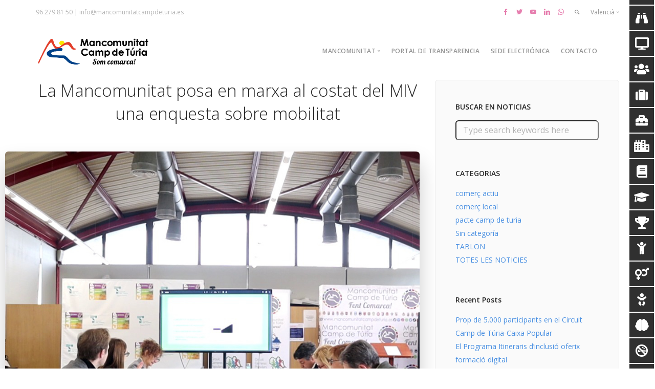

--- FILE ---
content_type: text/html; charset=UTF-8
request_url: https://www.mancomunitatcampdeturia.es/val/la-mancomunitat-posa-en-marxa-al-costat-del-miv-una-enquesta-sobre-mobilitat/
body_size: 17738
content:
<!doctype html>
<html lang="val-ES">

<head>
	<meta charset="UTF-8">
	<meta name="viewport" content="width=device-width, initial-scale=1.0">
	<link rel="pingback" href="https://www.mancomunitatcampdeturia.es/xmlrpc.php"/>
	<title>La Mancomunitat posa en marxa al costat del MIV una enquesta sobre mobilitat &#8211; Mancomunitat Camp de Turia</title>
<meta name='robots' content='max-image-preview:large'/>
<link rel="alternate" href="https://www.mancomunitatcampdeturia.es/la-mancomunitat-pone-en-marcha-junto-al-miv-una-encuesta-sobre-movilidad/" hreflang="es"/>
<link rel="alternate" href="https://www.mancomunitatcampdeturia.es/val/la-mancomunitat-posa-en-marxa-al-costat-del-miv-una-enquesta-sobre-mobilitat/" hreflang="val"/>
<link rel='dns-prefetch' href='//www.googletagmanager.com'/>
<link rel='dns-prefetch' href='//fonts.googleapis.com'/>
<link rel='dns-prefetch' href='//s.w.org'/>
<link rel="alternate" type="application/rss+xml" title="Mancomunitat Camp de Turia &raquo; Feed" href="https://www.mancomunitatcampdeturia.es/val/feed/"/>
<link rel="alternate" type="application/rss+xml" title="Mancomunitat Camp de Turia &raquo; Comments Feed" href="https://www.mancomunitatcampdeturia.es/val/comments/feed/"/>
<link rel="alternate" type="application/rss+xml" title="Mancomunitat Camp de Turia &raquo; La Mancomunitat posa en marxa al costat del MIV una enquesta sobre mobilitat Comments Feed" href="https://www.mancomunitatcampdeturia.es/val/la-mancomunitat-posa-en-marxa-al-costat-del-miv-una-enquesta-sobre-mobilitat/feed/"/>
<link rel='stylesheet' id='ai1ec_style-css' href='//www.mancomunitatcampdeturia.es/wp-content/plugins/all-in-one-event-calendar/cache/A.b312f6ca_ai1ec_parsed_css.css,qver=3.0.0.pagespeed.cf.ah186mCfcE.css' type='text/css' media='all'/>
<link rel='stylesheet' id='sbi_styles-css' href='https://www.mancomunitatcampdeturia.es/wp-content/plugins/instagram-feed/css/sbi-styles.min.css,qver=6.1.1.pagespeed.ce.kNTtpIr1qv.css' type='text/css' media='all'/>
<link rel='stylesheet' id='wp-block-library-css' href='https://www.mancomunitatcampdeturia.es/wp-includes/css/dist/block-library/A.style.min.css,qver=5.9.3.pagespeed.cf.F57u5S_8rc.css' type='text/css' media='all'/>
<link rel='stylesheet' id='qligg-swiper-css' href='https://www.mancomunitatcampdeturia.es/wp-content/plugins/insta-gallery/assets/frontend/swiper/A.swiper.min.css,qver=4.0.9.pagespeed.cf.pBQpek-FPR.css' type='text/css' media='all'/>
<link rel='stylesheet' id='qligg-frontend-css' href='https://www.mancomunitatcampdeturia.es/wp-content/plugins/insta-gallery/build/frontend/css/style.css,qver=4.0.9.pagespeed.ce.zy3CKJKzkp.css' type='text/css' media='all'/>
<link rel='stylesheet' id='buttons-css' href='https://www.mancomunitatcampdeturia.es/wp-includes/css/A.buttons.min.css,qver=5.9.3.pagespeed.cf.QZ52V79N--.css' type='text/css' media='all'/>
<link rel='stylesheet' id='dashicons-css' href='https://www.mancomunitatcampdeturia.es/wp-includes/css/A.dashicons.min.css,qver=5.9.3.pagespeed.cf.DVmAQMtQdn.css' type='text/css' media='all'/>
<link rel='stylesheet' id='mediaelement-css' href='https://www.mancomunitatcampdeturia.es/wp-includes/js/mediaelement/mediaelementplayer-legacy.min.css,qver=4.2.16.pagespeed.ce.Kw3X7s6gO0.css' type='text/css' media='all'/>
<link rel='stylesheet' id='wp-mediaelement-css' href='https://www.mancomunitatcampdeturia.es/wp-includes/js/mediaelement/wp-mediaelement.min.css,qver=5.9.3.pagespeed.ce.6pWCdrfeRU.css' type='text/css' media='all'/>
<link rel='stylesheet' id='media-views-css' href='https://www.mancomunitatcampdeturia.es/wp-includes/css/A.media-views.min.css,qver=5.9.3.pagespeed.cf.mx4CXSDjfi.css' type='text/css' media='all'/>
<link rel='stylesheet' id='wp-components-css' href='https://www.mancomunitatcampdeturia.es/wp-includes/css/dist/components/style.min.css,qver=5.9.3.pagespeed.ce.pT0Q_8OZAE.css' type='text/css' media='all'/>
<link rel='stylesheet' id='wp-block-editor-css' href='https://www.mancomunitatcampdeturia.es/wp-includes/css/dist/block-editor/style.min.css,qver=5.9.3.pagespeed.ce.-bHz0br1o6.css' type='text/css' media='all'/>
<link rel='stylesheet' id='wp-nux-css' href='https://www.mancomunitatcampdeturia.es/wp-includes/css/dist/nux/A.style.min.css,qver=5.9.3.pagespeed.cf.mBylUutyuf.css' type='text/css' media='all'/>
<style id='wp-reusable-blocks-css' media='all'>:root{--wp-admin-theme-color:#007cba;--wp-admin-theme-color--rgb:0,124,186;--wp-admin-theme-color-darker-10:#006ba1;--wp-admin-theme-color-darker-10--rgb:0,107,161;--wp-admin-theme-color-darker-20:#005a87;--wp-admin-theme-color-darker-20--rgb:0,90,135;--wp-admin-border-width-focus:2px}@media (-webkit-min-device-pixel-ratio:2),(min-resolution:192dpi){:root{--wp-admin-border-width-focus:1.5px}}.reusable-blocks-menu-items__convert-modal{z-index:1000001}.reusable-blocks-menu-items__convert-modal-actions{padding-top:12px}</style>
<link rel='stylesheet' id='wp-editor-css' href='https://www.mancomunitatcampdeturia.es/wp-includes/css/dist/editor/style.min.css,qver=5.9.3.pagespeed.ce.T9KVC2EMqr.css' type='text/css' media='all'/>
<link rel='stylesheet' id='qligg-backend-css' href='https://www.mancomunitatcampdeturia.es/wp-content/plugins/insta-gallery/build/backend/css/A.style.css,qver=4.0.9.pagespeed.cf.JG2fKjC9oG.css' type='text/css' media='all'/>
<style id='global-styles-inline-css' type='text/css'>body{--wp--preset--color--black:#000;--wp--preset--color--cyan-bluish-gray:#abb8c3;--wp--preset--color--white:#fff;--wp--preset--color--pale-pink:#f78da7;--wp--preset--color--vivid-red:#cf2e2e;--wp--preset--color--luminous-vivid-orange:#ff6900;--wp--preset--color--luminous-vivid-amber:#fcb900;--wp--preset--color--light-green-cyan:#7bdcb5;--wp--preset--color--vivid-green-cyan:#00d084;--wp--preset--color--pale-cyan-blue:#8ed1fc;--wp--preset--color--vivid-cyan-blue:#0693e3;--wp--preset--color--vivid-purple:#9b51e0;--wp--preset--gradient--vivid-cyan-blue-to-vivid-purple:linear-gradient(135deg,rgba(6,147,227,1) 0%,#9b51e0 100%);--wp--preset--gradient--light-green-cyan-to-vivid-green-cyan:linear-gradient(135deg,#7adcb4 0%,#00d082 100%);--wp--preset--gradient--luminous-vivid-amber-to-luminous-vivid-orange:linear-gradient(135deg,rgba(252,185,0,1) 0%,rgba(255,105,0,1) 100%);--wp--preset--gradient--luminous-vivid-orange-to-vivid-red:linear-gradient(135deg,rgba(255,105,0,1) 0%,#cf2e2e 100%);--wp--preset--gradient--very-light-gray-to-cyan-bluish-gray:linear-gradient(135deg,#eee 0%,#a9b8c3 100%);--wp--preset--gradient--cool-to-warm-spectrum:linear-gradient(135deg,#4aeadc 0%,#9778d1 20%,#cf2aba 40%,#ee2c82 60%,#fb6962 80%,#fef84c 100%);--wp--preset--gradient--blush-light-purple:linear-gradient(135deg,#ffceec 0%,#9896f0 100%);--wp--preset--gradient--blush-bordeaux:linear-gradient(135deg,#fecda5 0%,#fe2d2d 50%,#6b003e 100%);--wp--preset--gradient--luminous-dusk:linear-gradient(135deg,#ffcb70 0%,#c751c0 50%,#4158d0 100%);--wp--preset--gradient--pale-ocean:linear-gradient(135deg,#fff5cb 0%,#b6e3d4 50%,#33a7b5 100%);--wp--preset--gradient--electric-grass:linear-gradient(135deg,#caf880 0%,#71ce7e 100%);--wp--preset--gradient--midnight:linear-gradient(135deg,#020381 0%,#2874fc 100%);--wp--preset--duotone--dark-grayscale:url(#wp-duotone-dark-grayscale);--wp--preset--duotone--grayscale:url(#wp-duotone-grayscale);--wp--preset--duotone--purple-yellow:url(#wp-duotone-purple-yellow);--wp--preset--duotone--blue-red:url(#wp-duotone-blue-red);--wp--preset--duotone--midnight:url(#wp-duotone-midnight);--wp--preset--duotone--magenta-yellow:url(#wp-duotone-magenta-yellow);--wp--preset--duotone--purple-green:url(#wp-duotone-purple-green);--wp--preset--duotone--blue-orange:url(#wp-duotone-blue-orange);--wp--preset--font-size--small:13px;--wp--preset--font-size--medium:20px;--wp--preset--font-size--large:36px;--wp--preset--font-size--x-large:42px}.has-black-color{color:var(--wp--preset--color--black)!important}.has-cyan-bluish-gray-color{color:var(--wp--preset--color--cyan-bluish-gray)!important}.has-white-color{color:var(--wp--preset--color--white)!important}.has-pale-pink-color{color:var(--wp--preset--color--pale-pink)!important}.has-vivid-red-color{color:var(--wp--preset--color--vivid-red)!important}.has-luminous-vivid-orange-color{color:var(--wp--preset--color--luminous-vivid-orange)!important}.has-luminous-vivid-amber-color{color:var(--wp--preset--color--luminous-vivid-amber)!important}.has-light-green-cyan-color{color:var(--wp--preset--color--light-green-cyan)!important}.has-vivid-green-cyan-color{color:var(--wp--preset--color--vivid-green-cyan)!important}.has-pale-cyan-blue-color{color:var(--wp--preset--color--pale-cyan-blue)!important}.has-vivid-cyan-blue-color{color:var(--wp--preset--color--vivid-cyan-blue)!important}.has-vivid-purple-color{color:var(--wp--preset--color--vivid-purple)!important}.has-black-background-color{background-color:var(--wp--preset--color--black)!important}.has-cyan-bluish-gray-background-color{background-color:var(--wp--preset--color--cyan-bluish-gray)!important}.has-white-background-color{background-color:var(--wp--preset--color--white)!important}.has-pale-pink-background-color{background-color:var(--wp--preset--color--pale-pink)!important}.has-vivid-red-background-color{background-color:var(--wp--preset--color--vivid-red)!important}.has-luminous-vivid-orange-background-color{background-color:var(--wp--preset--color--luminous-vivid-orange)!important}.has-luminous-vivid-amber-background-color{background-color:var(--wp--preset--color--luminous-vivid-amber)!important}.has-light-green-cyan-background-color{background-color:var(--wp--preset--color--light-green-cyan)!important}.has-vivid-green-cyan-background-color{background-color:var(--wp--preset--color--vivid-green-cyan)!important}.has-pale-cyan-blue-background-color{background-color:var(--wp--preset--color--pale-cyan-blue)!important}.has-vivid-cyan-blue-background-color{background-color:var(--wp--preset--color--vivid-cyan-blue)!important}.has-vivid-purple-background-color{background-color:var(--wp--preset--color--vivid-purple)!important}.has-black-border-color{border-color:var(--wp--preset--color--black)!important}.has-cyan-bluish-gray-border-color{border-color:var(--wp--preset--color--cyan-bluish-gray)!important}.has-white-border-color{border-color:var(--wp--preset--color--white)!important}.has-pale-pink-border-color{border-color:var(--wp--preset--color--pale-pink)!important}.has-vivid-red-border-color{border-color:var(--wp--preset--color--vivid-red)!important}.has-luminous-vivid-orange-border-color{border-color:var(--wp--preset--color--luminous-vivid-orange)!important}.has-luminous-vivid-amber-border-color{border-color:var(--wp--preset--color--luminous-vivid-amber)!important}.has-light-green-cyan-border-color{border-color:var(--wp--preset--color--light-green-cyan)!important}.has-vivid-green-cyan-border-color{border-color:var(--wp--preset--color--vivid-green-cyan)!important}.has-pale-cyan-blue-border-color{border-color:var(--wp--preset--color--pale-cyan-blue)!important}.has-vivid-cyan-blue-border-color{border-color:var(--wp--preset--color--vivid-cyan-blue)!important}.has-vivid-purple-border-color{border-color:var(--wp--preset--color--vivid-purple)!important}.has-vivid-cyan-blue-to-vivid-purple-gradient-background{background:var(--wp--preset--gradient--vivid-cyan-blue-to-vivid-purple)!important}.has-light-green-cyan-to-vivid-green-cyan-gradient-background{background:var(--wp--preset--gradient--light-green-cyan-to-vivid-green-cyan)!important}.has-luminous-vivid-amber-to-luminous-vivid-orange-gradient-background{background:var(--wp--preset--gradient--luminous-vivid-amber-to-luminous-vivid-orange)!important}.has-luminous-vivid-orange-to-vivid-red-gradient-background{background:var(--wp--preset--gradient--luminous-vivid-orange-to-vivid-red)!important}.has-very-light-gray-to-cyan-bluish-gray-gradient-background{background:var(--wp--preset--gradient--very-light-gray-to-cyan-bluish-gray)!important}.has-cool-to-warm-spectrum-gradient-background{background:var(--wp--preset--gradient--cool-to-warm-spectrum)!important}.has-blush-light-purple-gradient-background{background:var(--wp--preset--gradient--blush-light-purple)!important}.has-blush-bordeaux-gradient-background{background:var(--wp--preset--gradient--blush-bordeaux)!important}.has-luminous-dusk-gradient-background{background:var(--wp--preset--gradient--luminous-dusk)!important}.has-pale-ocean-gradient-background{background:var(--wp--preset--gradient--pale-ocean)!important}.has-electric-grass-gradient-background{background:var(--wp--preset--gradient--electric-grass)!important}.has-midnight-gradient-background{background:var(--wp--preset--gradient--midnight)!important}.has-small-font-size{font-size:var(--wp--preset--font-size--small)!important}.has-medium-font-size{font-size:var(--wp--preset--font-size--medium)!important}.has-large-font-size{font-size:var(--wp--preset--font-size--large)!important}.has-x-large-font-size{font-size:var(--wp--preset--font-size--x-large)!important}</style>
<link rel='stylesheet' id='contact-form-7-css' href='https://www.mancomunitatcampdeturia.es/wp-content/plugins/contact-form-7/includes/css/A.styles.css,qver=5.5.6.pagespeed.cf.-dvEpspat2.css' type='text/css' media='all'/>
<style id='collapscore-css-css' media='all'>.collapseomatic,.colomat_trigger,.collapseall,.expandall,.setall{cursor:pointer}.colomat-swap{display:none}.maptastic{position:absolute!important;left:-10000px!important;display:block!important;max-width:9999px}.com_edit_link{margin:0;padding:0;font-size:1.2rem;width:100%;text-align:right}</style>
<style id='collapseomatic-css-css' media='all'>.collapseomatic{background-image:url(/wp-content/plugins/jquery-collapse-o-matic/css/images/xarrow-down.png.pagespeed.ic.SYIPI4d9AA.webp);background-repeat:no-repeat;padding:0 0 10px 16px}.collapseomatic:focus{outline:0}.arrowright{background-position:right top;padding:0 16px 10px 0}.noarrow{background-image:none!important;padding:0 0 10px 0}.colomat-hover{text-decoration:underline}.colomat-close{background-image:url(/wp-content/plugins/jquery-collapse-o-matic/css/images/xarrow-up.png.pagespeed.ic.R37_JLp1p-.webp)}.collapseomatic_excerpt,.collapseomatic_content{margin-top:0;margin-left:16px;padding:0}.content_collapse_wrapper{position:absolute;left:-999em}.collapseall:hover,.expandall:hover,.collapseall:focus,.expandall:focus{text-decoration:underline}.span_fix{padding:0!important;margin:0!important}.span_fix:before,.span_fix:after{content:none}</style>
<style id='da_lt_front_style-css' media='all'>.da-lt-table td a{text-decoration:none!important}.da-lt-table td a:hover{text-decoration:underline!important}</style>
<link rel='stylesheet' id='dslc-fontawesome-css' href='https://www.mancomunitatcampdeturia.es/wp-content/plugins/live-composer-page-builder/css/A.font-awesome.css,qver=1.5.22.pagespeed.cf.uMDbWZXIH4.css' type='text/css' media='all'/>
<link rel='stylesheet' id='dslc-plugins-css-css' href='https://www.mancomunitatcampdeturia.es/wp-content/plugins/live-composer-page-builder/css/dist/frontend.plugins.min.css?ver=1.5.22' type='text/css' media='all'/>
<link rel='stylesheet' id='dslc-frontend-css-css' href='https://www.mancomunitatcampdeturia.es/wp-content/plugins/live-composer-page-builder/css/dist/A.frontend.min.css,qver=1.5.22.pagespeed.cf.Q9iYVRVlSj.css' type='text/css' media='all'/>
<link rel='stylesheet' id='tlpportfolio-css-css' href='https://www.mancomunitatcampdeturia.es/wp-content/plugins/tlp-portfolio/assets/css/A.tlpportfolio.css,qver=5.9.3.pagespeed.cf.vwvc2PtB_e.css' type='text/css' media='all'/>
<link rel='stylesheet' id='wp-show-posts-css' href='https://www.mancomunitatcampdeturia.es/wp-content/plugins/wp-show-posts/css/A.wp-show-posts-min.css,qver=1.1.4.pagespeed.cf.S8ti6HJTYi.css' type='text/css' media='all'/>
<style id='wpcf7-redirect-script-frontend-css' media='all'>.popup-template .modal{opacity:0;-webkit-transition:all 250ms ease;-o-transition:all 250ms ease;transition:all 250ms ease}.popup-template .modal.is-open{opacity:1;-webkit-transition:all 250ms ease;-o-transition:all 250ms ease;transition:all 250ms ease}</style>
<link rel='stylesheet' id='simcal-qtip-css' href='https://www.mancomunitatcampdeturia.es/wp-content/plugins/google-calendar-events/assets/generated/vendor/A.jquery.qtip.min.css,qver=3.5.0.pagespeed.cf.BJthIZMJ3s.css' type='text/css' media='all'/>
<link rel='stylesheet' id='simcal-default-calendar-grid-css' href='https://www.mancomunitatcampdeturia.es/wp-content/plugins/google-calendar-events/assets/generated/A.default-calendar-grid.min.css,qver=3.5.0.pagespeed.cf.bfrQ6OPXTY.css' type='text/css' media='all'/>
<link rel='stylesheet' id='simcal-default-calendar-list-css' href='https://www.mancomunitatcampdeturia.es/wp-content/plugins/google-calendar-events/assets/generated/A.default-calendar-list.min.css,qver=3.5.0.pagespeed.cf.Fyt8lMV2-r.css' type='text/css' media='all'/>
<link rel='stylesheet' id='ebor-google-font-css' href='//fonts.googleapis.com/css?family=Open+Sans%3A200%2C300%2C400%2C400i%2C500%2C600%2C700%7CMerriweather%3A300%2C300i%7CMaterial+Icons&#038;ver=1.0.0' type='text/css' media='all'/>
<link rel='stylesheet' id='bootstrap-css' href='https://www.mancomunitatcampdeturia.es/wp-content/themes/stack/style/css/A.bootstrap.css,qver=5.9.3.pagespeed.cf.bKgopeyT8S.css' type='text/css' media='all'/>
<link rel='stylesheet' id='ebor-fonts-css' href='https://www.mancomunitatcampdeturia.es/wp-content/themes/stack/style/css/A.icons.css,qver=5.9.3.pagespeed.cf.vuRIago8eM.css' type='text/css' media='all'/>
<link rel='stylesheet' id='ebor-plugins-css' href='https://www.mancomunitatcampdeturia.es/wp-content/themes/stack/style/css/A.plugins.css,qver=5.9.3.pagespeed.cf.MwLo7l2sFE.css' type='text/css' media='all'/>
<link rel='stylesheet' id='ebor-theme-css' href='https://www.mancomunitatcampdeturia.es/wp-content/uploads/wp-less/stack/style/css/A.theme-d643078bd1.css.pagespeed.cf.gx9McKzh3H.css' type='text/css' media='all'/>
<link rel='stylesheet' id='ebor-style-css' href='https://www.mancomunitatcampdeturia.es/wp-content/themes/stack/A.style.css,qver=5.9.3.pagespeed.cf.WKgpkK0TLB.css' type='text/css' media='all'/>
<style id='ebor-style-inline-css' type='text/css'>input[type].btn--primary,.pos-fixed.bar--transparent.bg--primary{background:#4a90e2}.pos-fixed.bar--transparent.bg--secondary{background:#fafafa}.pos-fixed.bar--transparent.bg--dark{background:#252525}.pos-fixed.bar--transparent.bg--primary-1{background:#31639c}.col-md-11.col-sm-12.text-right.text-left-xs.text-left-sm{margin-top:25px}.pos-fixed .col-md-11.col-sm-12.text-right.text-left-xs.text-left-sm{margin-top:17px}</style>
<script type='text/javascript' src='https://www.mancomunitatcampdeturia.es/wp-includes/js/jquery/jquery.min.js,qver=3.6.0.pagespeed.jm.izqK4d2SK0.js' id='jquery-core-js'></script>
<script src="https://www.mancomunitatcampdeturia.es/wp-includes,_js,_jquery,_jquery-migrate.min.js,qver==3.3.2+wp-content,_plugins,_league-table,_js,_table-sorter,_jquery.tablesorter.min.js,qver==5.9.3+wp-content,_plugins,_league-table,_js,_general.js,qver==5.9.3+wp-content,_plugins,_live-composer-page-builder,_js,_dist,_client_plugins.min.js,qver==1.5.22.pagespeed.jc.zt_54eN94l.js"></script><script>eval(mod_pagespeed_leT7P7z8wz);</script>
<script>eval(mod_pagespeed_5FLVt4iXUa);</script>
<script>eval(mod_pagespeed_L4_n04DVBK);</script>
<script>eval(mod_pagespeed_nO5D1WtsTs);</script>

<!-- Google Analytics snippet added by Site Kit -->
<script type='text/javascript' src='https://www.googletagmanager.com/gtag/js?id=GT-NNQRP4N' id='google_gtagjs-js' async></script>
<script type='text/javascript' id='google_gtagjs-js-after'>window.dataLayer=window.dataLayer||[];function gtag(){dataLayer.push(arguments);}gtag('set','linker',{"domains":["www.mancomunitatcampdeturia.es"]});gtag("js",new Date());gtag("set","developer_id.dZTNiMT",true);gtag("config","GT-NNQRP4N");</script>

<!-- End Google Analytics snippet added by Site Kit -->
<link rel="https://api.w.org/" href="https://www.mancomunitatcampdeturia.es/wp-json/"/><link rel="alternate" type="application/json" href="https://www.mancomunitatcampdeturia.es/wp-json/wp/v2/posts/13862"/><link rel="EditURI" type="application/rsd+xml" title="RSD" href="https://www.mancomunitatcampdeturia.es/xmlrpc.php?rsd"/>
<link rel="wlwmanifest" type="application/wlwmanifest+xml" href="https://www.mancomunitatcampdeturia.es/wp-includes/wlwmanifest.xml"/> 
<meta name="generator" content="WordPress 5.9.3"/>
<link rel="canonical" href="https://www.mancomunitatcampdeturia.es/val/la-mancomunitat-posa-en-marxa-al-costat-del-miv-una-enquesta-sobre-mobilitat/"/>
<link rel='shortlink' href='https://www.mancomunitatcampdeturia.es/?p=13862'/>
<link rel="alternate" type="application/json+oembed" href="https://www.mancomunitatcampdeturia.es/wp-json/oembed/1.0/embed?url=https%3A%2F%2Fwww.mancomunitatcampdeturia.es%2Fval%2Fla-mancomunitat-posa-en-marxa-al-costat-del-miv-una-enquesta-sobre-mobilitat%2F"/>
<link rel="alternate" type="text/xml+oembed" href="https://www.mancomunitatcampdeturia.es/wp-json/oembed/1.0/embed?url=https%3A%2F%2Fwww.mancomunitatcampdeturia.es%2Fval%2Fla-mancomunitat-posa-en-marxa-al-costat-del-miv-una-enquesta-sobre-mobilitat%2F&#038;format=xml"/>
<meta name="generator" content="Site Kit by Google 1.119.0"/><link href='https://fonts.googleapis.com/css?family=Open+Sans&subset=latin,cyrillic-ext,greek-ext,greek,vietnamese,latin-ext,cyrillic' rel='stylesheet' type='text/css'><style type="text/css"></style>				<style>.tlp-team .short-desc,.tlp-team .tlp-team-isotope .tlp-content,.tlp-team .button-group .selected,.tlp-team .layout1 .tlp-content,.tlp-team .tpl-social a,.tlp-team .tpl-social li a.fa,.tlp-portfolio button.selected,.tlp-portfolio .layoutisotope .tlp-portfolio-item .tlp-content,.tlp-portfolio button:hover{background:#0367bf}.tlp-portfolio .layoutisotope .tlp-overlay,.tlp-portfolio .layout1 .tlp-overlay,.tlp-portfolio .layout2 .tlp-overlay,.tlp-portfolio .layout3 .tlp-overlay,.tlp-portfolio .slider .tlp-overlay{background:rgba(3,103,191,.8)}</style>
				<style type="text/css" id="custom-background-css">body.custom-background{background-color:#fff}</style>
	<style type="text/css">.dslc-modules-section-wrapper,.dslca-add-modules-section{width:1170px}.dslc-modules-section:not(.dslc-full) {padding-left:4%;padding-right:4%}.dslc-modules-section{margin-left:0%;margin-right:0%;margin-bottom:0;padding-bottom:0;padding-top:0;padding-left:0%;padding-right:0%;background-image:none;background-repeat:repeat;background-position:left top;background-attachment:scroll;background-size:auto;border-width:0;border-style:solid}</style><link rel="icon" href="https://www.mancomunitatcampdeturia.es/wp-content/uploads/2022/12/xcropped-MOSCA-MANCO-ODS-2022-32x32.png.pagespeed.ic.tlJJhIAT4z.webp" sizes="32x32"/>
<link rel="icon" href="https://www.mancomunitatcampdeturia.es/wp-content/uploads/2022/12/xcropped-MOSCA-MANCO-ODS-2022-192x192.png.pagespeed.ic.iyJL0BoHDM.webp" sizes="192x192"/>
<link rel="apple-touch-icon" href="https://www.mancomunitatcampdeturia.es/wp-content/uploads/2022/12/xcropped-MOSCA-MANCO-ODS-2022-180x180.png.pagespeed.ic.urVNL11K8n.webp"/>
<meta name="msapplication-TileImage" content="https://www.mancomunitatcampdeturia.es/wp-content/uploads/2022/12/cropped-MOSCA-MANCO-ODS-2022-270x270.png"/>
		<style type="text/css" id="wp-custom-css">.vc_col-has-fill>.vc_column-inner,.vc_row-has-fill+.vc_row-full-width+.vc_row>.vc_column_container>.vc_column-inner,.vc_row-has-fill+.vc_row>.vc_column_container>.vc_column-inner,.vc_row-has-fill>.vc_column_container>.vc_column-inner{padding-top:0}.card__top img{-webkit-transition:all .5s ease;-moz-transition:all .2s ease;-o-transition:all .2s ease;-ms-transition:all .2s ease;width:100%}.card__top:hover img{-webkit-transform:scale(1.1);-moz-transform:scale(1.1);-ms-transform:scale(1.1);-o-transform:scale(1.1);transform:scale(1.1)}.card__top{width:100px;height:100px}.card__top{position:relative;overflow:visible;margin-left:auto;margin-right:auto}@media (max-width:768px){.col-sm-3{width:50%;float:left}.bar.bar--sm{text-align:center}.text-left-sm{text-align:center}}.card-2 .card__bottom{border-radius:0 0 6px 6px;padding:.1em 1.85714286em}.vc_tta-tab>a{padding:24px 20px}.card-2 .card__body,.card-2 .card__bottom{border:0}.col-md-3{width:20%}.masonry-filter-container{visibility:hidden;height:0}.ot-menu-toggle{visibility:hidden!important}#main-menu{background-color:#294aa4!important}.escudos,.pueblos2,.linea_uno{visibility:hidden!important}.escudos img{max-width:100%;padding-left:15px;height:85px;max-height:150px;display:initial}#pueblos2{max-width:1200px;max-height:100px;margin-left:auto;margin-right:auto;width:1200px;height:100px}#pueblos2 #linea_uno{display:inline-flex;text-decoration:none;list-style:none;width:1200px;height:auto;max-width:1200px;max-height:65px;padding-left:0}#pueblos2 #linea_uno .li{padding-left:10px}@media (min-width:600px){#main-menu{background-color:#294aa4!important}.escudos img{max-width:auto;height:65px;max-height:150px;visibility:visible;display:initial}.escudo img{max-width:auto;height:150px;max-height:150px}.link{text-decoration:none}#pueblos{max-width:800px;max-height:400px;margin-left:auto;margin-right:auto;width:800px;height:400px}#pueblos2{max-width:100%;max-height:100px;width:100%;height:100px}#pueblos2 #linea_uno{display:inline-flex;text-decoration:none;list-style:none;width:100%;height:auto;max-width:100%;max-height:65px;padding-left:0}#pueblos2 #linea_uno .li{padding-left:10px}#pueblos #linea_uno{display:inline-flex;text-decoration:none;list-style:none;width:1000px;height:auto;max-width:1200px;max-height:400px;margin:0;padding:0}#pueblos #linea_dos{display:inline-flex;text-decoration:none;list-style:none;width:800px;height:auto;max-width:1200px;max-height:400px;margin:0;padding:0}.zoom{display:block!important;-webkit-transition:-webkit-transform .5s ease-out;-moz-transition:-moz-transform .5s ease-out;-o-transition:-o-transform .5s ease-out;-ms-transition:-ms-transform .5s ease-out;transition:transform .5s ease-out}.zoom:hover{-moz-transform:scale(1.4);-webkit-transform:scale(1.4);-o-transform:scale(1.4);-ms-transform:scale(1.4);transform:scale(1.4)}}.col-sm-5{width:20%;float:left}a.block{height:200px;display:grid}.feature-1>a.block img{height:auto;width:100%;overflow:hidden}.h5:not(:last-child) {height:50px;overflow:hidden;overflow-wrap:break-word}.wpb_column{padding-left:0;padding-right:0}[class^="icon-"],[class*=" icon-"]{color:#ce0060}::before,::after{-webkit-box-sizing:border-box;-moz-box-sizing:border-box;box-sizing:border-box}.timely .ai1ec-agenda-widget-view .ai1ec-event>a{color:#616161}.timely .ai1ec-btn-xs{visibility:hidden}.widgettittle{visibility:hidden}.ai1ec-calendar-toolbar{visibility:hidden;height:0}.ai1ec-btn-toolbar .ai1ec-title-buttons{visibility:hidden;height:0}.ai1ec-views-dropdown{height:0;visibility:hidden}.ai1ec-title-buttons .ai1ec-btn-group{visibility:hidden;height:0}.col-md-3{width:25%;padding-right:35px}.dropdown.dropdown--active>.dropdown__container>.container>.row>.dropdown__content{width:350px}section,footer{padding-top:0}</style>
			<!-- Global site tag (gtag.js) - Google Analytics -->
	<script async src="https://www.googletagmanager.com/gtag/js?id=UA-37137838-1"></script>
	<script>window.dataLayer=window.dataLayer||[];function gtag(){dataLayer.push(arguments);}gtag('js',new Date());gtag('config','UA-37137838-1');</script>

</head>

<body data-rsssl=1 class="post-template-default single single-post postid-13862 single-format-standard custom-background stack--rounded normal-layout dropdowns--click">

<a href="#" id="start"></a>


<div class="nav-container">

	<div class="notification pos-top pos-right search-box bg--white border--bottom" data-animation="from-top" data-notification-link="search-box">
	<form method="get" action="https://www.mancomunitatcampdeturia.es/val/14768-2/">
		<div class="row">
			<div class="col-md-6 col-md-offset-3 col-sm-8 col-sm-offset-2">
				<input type="search" name="s" placeholder="Type search query and hit enter"/>
			</div>
		</div><!--end of row-->
	</form>
</div><!--end of notification-->
<section class="bar bar-3 bar--sm original--bg header--top-bar">
	<div class="container">
		<div class="row">
		
							<div class="col-md-6">
					<div class="bar__module">
						<span class="type--fade top-bar-blurb">96 279 81 50 | info@mancomunitatcampdeturia.es</span>	
					</div>
				</div>
						
			<div class="col-md-6 text-right text-left-xs text-left-sm">
				<div class="bar__module">
					<ul class="menu-horizontal">
					
												
												
							<li>
											      <a href="https://www.facebook.com/mancomunitatcampdeturia/" target="_blank">
												      <i class="socicon icon--xs socicon-facebook"></i>
											      </a>
											  </li><li>
											      <a href="https://twitter.com/manccampdeturia" target="_blank">
												      <i class="socicon icon--xs socicon-twitter"></i>
											      </a>
											  </li><li>
											      <a href="https://www.youtube.com/channel/UCBSsflEesTtFlXdJPaFjqSw" target="_blank">
												      <i class="socicon icon--xs socicon-youtube"></i>
											      </a>
											  </li><li>
											      <a href="https://www.linkedin.com/company/mancomunitatcampdet%C3%BAria/" target="_blank">
												      <i class="socicon icon--xs socicon-linkedin"></i>
											      </a>
											  </li><li>
											      <a href="" target="_blank">
												      <i class="socicon icon--xs socicon-whatsapp"></i>
											      </a>
											  </li>							
												
													<li class="stack-search-menu">
								<a href="#" data-notification-link="search-box">
									<i class="stack-search"></i>
								</a>
							</li>
												
												
						
<li class="dropdown">
	<span class="dropdown__trigger">Valencià</span>
	<div class="dropdown__container">
		<div class="container">
			<div class="row">
				<div class="col-md-1 dropdown__content">
					<ul class="menu-vertical text-left">
						<li><a href="https://www.mancomunitatcampdeturia.es/la-mancomunitat-pone-en-marcha-junto-al-miv-una-encuesta-sobre-movilidad/">Español</a></li><li><a href="https://www.mancomunitatcampdeturia.es/val/la-mancomunitat-posa-en-marxa-al-costat-del-miv-una-enquesta-sobre-mobilitat/">Valencià</a></li>					</ul>
				</div>
			</div>
		</div>
	</div>
</li>						
												
					</ul>
				</div>
			</div>
		</div><!--end of row-->
	</div><!--end of container-->
</section><!--end bar-->	
	<div class="bar bar--sm visible-xs original--bg ">
		<div class="container">
			<div class="row">
				<div class="col-xs-3 col-sm-2">
					<a href="https://www.mancomunitatcampdeturia.es/val/14768-2/" class="logo-holder">
	<img class="logo logo-dark" alt="logo" src="https://www.mancomunitatcampdeturia.es/wp-content/uploads/2022/12/xLOGO_MANCO_ODS_2022.png.pagespeed.ic.HjpbsHE6Iu.webp"/>
	<img class="logo logo-light" alt="logo" src="https://www.mancomunitatcampdeturia.es/wp-content/uploads/2022/12/xLOGO_MANCO_ODS_2022.png.pagespeed.ic.HjpbsHE6Iu.webp"/>
</a>				</div>
				<div class="col-xs-9 col-sm-10 text-right">
					<a href="#" class="hamburger-toggle" data-toggle-class="#menu1;hidden-xs">
						<i class="icon--sm stack-interface stack-menu"></i>
					</a>
				</div>
			</div><!--end of row-->
		</div><!--end of container-->
	</div><!--end bar-->
	
	<nav id="menu1" class="bar bar--sm bar-1 hidden-xs hiddem-sm original--bg">
		<div class="container">
			<div class="row">
				<div class="col-md-1 col-sm-2 hidden-xs">
					<div class="bar__module">
						<a href="https://www.mancomunitatcampdeturia.es/val/14768-2/" class="logo-holder">
	<img class="logo logo-dark" alt="logo" src="https://www.mancomunitatcampdeturia.es/wp-content/uploads/2022/12/xLOGO_MANCO_ODS_2022.png.pagespeed.ic.HjpbsHE6Iu.webp"/>
	<img class="logo logo-light" alt="logo" src="https://www.mancomunitatcampdeturia.es/wp-content/uploads/2022/12/xLOGO_MANCO_ODS_2022.png.pagespeed.ic.HjpbsHE6Iu.webp"/>
</a>	
					</div><!--end module-->
				</div>
				<div class="col-md-11 col-sm-12 text-right text-left-xs text-left-sm">
					<div class="bar__module">
	<ul id="menu-mancomunitat-valenciano" class="menu-horizontal text-left"><li id="menu-item-14940" class="menu-item menu-item-type-custom menu-item-object-custom menu-item-has-children menu-item-14940 dropdown"><span class="dropdown__trigger">MANCOMUNITAT</span><div class="dropdown__container"><div class="container"><div class="row"><div class="dropdown__content col-md-2 col-sm-4"><ul class="menu-vertical">	<li id="menu-item-14942" class="menu-item menu-item-type-post_type menu-item-object-page menu-item-14942"><a href="https://www.mancomunitatcampdeturia.es/val/saluda-presidenta-2/">Saluda presidenta val</a></li>
	<li id="menu-item-14945" class="menu-item menu-item-type-post_type menu-item-object-page menu-item-14945"><a href="https://www.mancomunitatcampdeturia.es/val/organigrama-mancomunitat/">Organigrama Mancomunitat</a></li>
</ul></div></div></div></div></li>
<li id="menu-item-15343" class="menu-item menu-item-type-custom menu-item-object-custom menu-item-15343"><a href="http://mancomunitatcampdeturia.sedelectronica.es/transparency">Portal de transparencia</a></li>
<li id="menu-item-15344" class="menu-item menu-item-type-custom menu-item-object-custom menu-item-15344"><a href="http://mancomunitatcampdeturia.sedelectronica.es/info.3">Sede electrónica</a></li>
<li id="menu-item-15345" class="menu-item menu-item-type-custom menu-item-object-custom menu-item-15345"><a href="https://www.mancomunitatcampdeturia.es/#">Contacto</a></li>
</ul></div>	
					
<div class="bar__module stack-header-buttons">
	
		
		
</div><!--end module-->				</div>
			</div><!--end of row-->
		</div><!--end of container-->
	</nav><!--end bar-->

</div>
<div class="main-container">
<section>
	<div class="container">
		<div class="row">
		
			<div class="col-sm-12 col-md-8 blog-post--sidebar">
				<article>
				
					<div class="article__title text-center">
						<h1 class="h2">La Mancomunitat posa en marxa al costat del MIV una enquesta sobre mobilitat</h1>					</div><!--end article title-->
					
					<div class="article__body post-content">
						<div class="featured-image-holder">
							<img width="914" height="900" src="https://www.mancomunitatcampdeturia.es/wp-content/uploads/2023/01/Reunion-movilidad.jpg" class="border--round box-shadow-wide wp-post-image" alt="" srcset="https://www.mancomunitatcampdeturia.es/wp-content/uploads/2023/01/Reunion-movilidad.jpg 914w, https://www.mancomunitatcampdeturia.es/wp-content/uploads/2023/01/Reunion-movilidad-300x295.jpg 300w, https://www.mancomunitatcampdeturia.es/wp-content/uploads/2023/01/Reunion-movilidad-768x756.jpg 768w, https://www.mancomunitatcampdeturia.es/wp-content/uploads/2023/01/Reunion-movilidad-60x60.jpg 60w" sizes="(max-width: 914px) 100vw, 914px"/>						</div>
						<div id="dslc-theme-content"><div id="dslc-theme-content-inner"><p>MCT &#8211; 27 de gener de 2023<span id="more-13862"></span></p>
<p>La Mancomunitat Camp de Túria s&#8217;ha reunit amb el Movility Innovation València (MIV) per a posar en marxa una enquesta en la qual participen els veïns i veïnes de Camp de Túria per a conèixer la situació real de la mobilitat a la comarca.</p>
<p>&nbsp; <iframe loading="lazy" width="560" height="315" src="https://www.youtube.com/embed/MPdA9DxAqVM" title="YouTube video player" frameborder="0" allow="accelerometer; autoplay; clipboard-write; encrypted-media; gyroscope; picture-in-picture; web-share" allowfullscreen></iframe></p>
<p>La cita ha comptat amb la participació de la presidenta de la Mancomunitat Camp de Túria, Lola Celda i el delegat de Mobilitat i Parcs Naturals, Antonio Ropero. Han pogut conèixer de primera mà les explicacions de Jackie Sánchez-Molero, directora del MIV i de César Calabuig, tècnic d&#8217;innovació i projectes de AVIA. L&#8217;empresa tecnològica Sufragium explicó la posada en marxa de l&#8217;enquesta a través d&#8217;una aplicació. El regidor de Domenyo, Andrés Agüera, també va participar en la reunió.</p>
<p>L&#8217;objectiu és poder tenir informes dels municipis que s&#8217;adherisquen a aquest programa de manera individual i un altre de manera col·lectiva per a conèixer la fotografia actual de la mobilitat a Camp de Túria. Els consistoris s&#8217;adheriran al projecte si així ho consideren sense cap cost. A més, els veïns i veïnes que vulguen participar en l&#8217;enquesta podran accedir a ella.</p>
<p>En els pròxims dies, es remetrà una carta als consistoris comarcals perquè decidisquen si volen sumar-se a aquest projecte. Es tracta de conèixer els detalls de mobilitat per a poder oferir millors serveis públics de transport, aparcaments, freqüències de pas…</p>
<p>&nbsp;</p>
</div></div>						<div class="post__tags">
							Tags: <a href="https://www.mancomunitatcampdeturia.es/val/tag/camp-de-turia-val/" rel="tag">Camp de Túria</a>, <a href="https://www.mancomunitatcampdeturia.es/val/tag/mancomunitat-camp-de-turia-val/" rel="tag">Mancomunitat Camp de Turia</a>, <a href="https://www.mancomunitatcampdeturia.es/val/tag/miv-val/" rel="tag">MIV</a>, <a href="https://www.mancomunitatcampdeturia.es/val/tag/mobilitat/" rel="tag">mobilitat</a>						</div>
					</div>
					
					<div class="article__share text-center">

	<a class="btn bg--facebook btn--icon" target="_blank" href="https://www.facebook.com/sharer/sharer.php?u=https://www.mancomunitatcampdeturia.es/val/la-mancomunitat-posa-en-marxa-al-costat-del-miv-una-enquesta-sobre-mobilitat/">
		<span class="btn__text">
			<i class="socicon socicon-facebook"></i>
			Share on Facebook		</span>
	</a>
	
	<a class="btn bg--twitter btn--icon" target="_blank" href="https://twitter.com/share?url=https://www.mancomunitatcampdeturia.es/val/la-mancomunitat-posa-en-marxa-al-costat-del-miv-una-enquesta-sobre-mobilitat/">
		<span class="btn__text">
			<i class="socicon socicon-twitter"></i>
			Share on Twitter		</span>
	</a>
	
</div>					
				</article><!--end item-->
			</div>	
			
			<div class="col-md-4 hidden-sm">
	<div class="sidebar boxed boxed--border boxed--lg bg--secondary">
		<div id="search-2" class="widget widget_search sidebar__widget"><h5>BUSCAR EN NOTICIAS</h5><form class="form--horizontal" method="get" id="searchform" action="https://www.mancomunitatcampdeturia.es/val/">
	<div class="col-sm-8">
		<input type="text" name="s" placeholder="Type search keywords here"/>
	</div>
	<div class="col-sm-4">
		<button type="submit" class="btn btn--primary type--uppercase">Search</button>
	</div>
</form></div><div id="categories-3" class="widget widget_categories sidebar__widget"><h5>CATEGORIAS</h5>
			<ul>
					<li class="cat-item cat-item-4918"><a href="https://www.mancomunitatcampdeturia.es/val/category/comerc-actiu/">comerç actiu</a>
</li>
	<li class="cat-item cat-item-4920"><a href="https://www.mancomunitatcampdeturia.es/val/category/comerc-local/">comerç local</a>
</li>
	<li class="cat-item cat-item-4922"><a href="https://www.mancomunitatcampdeturia.es/val/category/pacte-camp-de-turia/">pacte camp de turia</a>
</li>
	<li class="cat-item cat-item-101"><a href="https://www.mancomunitatcampdeturia.es/val/category/sin-categoria-gl/">Sin categoría</a>
</li>
	<li class="cat-item cat-item-1194"><a href="https://www.mancomunitatcampdeturia.es/val/category/tablon-val/">TABLON</a>
</li>
	<li class="cat-item cat-item-1244"><a href="https://www.mancomunitatcampdeturia.es/val/category/general-valenciano/">TOTES LES NOTICIES</a>
</li>
			</ul>

			</div>
		<div id="recent-posts-2" class="widget widget_recent_entries sidebar__widget">
		<h5>Recent Posts</h5>
		<ul>
											<li>
					<a href="https://www.mancomunitatcampdeturia.es/val/prop-de-5-000-participants-en-el-circuit-camp-de-turia-caixa-popular/">Prop de 5.000 participants en el Circuit Camp de Túria-Caixa Popular</a>
									</li>
											<li>
					<a href="https://www.mancomunitatcampdeturia.es/val/el-programa-itineraris-dinclusio-oferix-formacio-digital/">El Programa Itineraris d&#8217;inclusió oferix formació digital</a>
									</li>
											<li>
					<a href="https://www.mancomunitatcampdeturia.es/val/la-mancomunitat-camp-de-turia-participa-en-el-consell-territorial-dfp/">La Mancomunitat Camp de Túria participa en el consell territorial d’FP</a>
									</li>
											<li>
					<a href="https://www.mancomunitatcampdeturia.es/val/el-pacte-aten-mes-de-800-persones-en-2025/">El Pacte atén més de 800 persones en 2025</a>
									</li>
											<li>
					<a href="https://www.mancomunitatcampdeturia.es/val/entrega-de-premis-tecnok/">Entrega de premis TecnOK</a>
									</li>
					</ul>

		</div><div id="categories-2" class="widget widget_categories sidebar__widget"><h5>Categories</h5>
			<ul>
					<li class="cat-item cat-item-4918"><a href="https://www.mancomunitatcampdeturia.es/val/category/comerc-actiu/">comerç actiu</a>
</li>
	<li class="cat-item cat-item-4920"><a href="https://www.mancomunitatcampdeturia.es/val/category/comerc-local/">comerç local</a>
</li>
	<li class="cat-item cat-item-4922"><a href="https://www.mancomunitatcampdeturia.es/val/category/pacte-camp-de-turia/">pacte camp de turia</a>
</li>
	<li class="cat-item cat-item-101"><a href="https://www.mancomunitatcampdeturia.es/val/category/sin-categoria-gl/">Sin categoría</a>
</li>
	<li class="cat-item cat-item-1194"><a href="https://www.mancomunitatcampdeturia.es/val/category/tablon-val/">TABLON</a>
</li>
	<li class="cat-item cat-item-1244"><a href="https://www.mancomunitatcampdeturia.es/val/category/general-valenciano/">TOTES LES NOTICIES</a>
</li>
			</ul>

			</div><div id="tag_cloud-1" class="widget widget_tag_cloud sidebar__widget"><h5>Tags</h5><div class="tagcloud"><a href="https://www.mancomunitatcampdeturia.es/val/tag/12-lemes/" class="tag-cloud-link tag-link-4406 tag-link-position-1" style="font-size: 8.9180327868852pt;" aria-label="12 lemes (7 items)">12 lemes</a>
<a href="https://www.mancomunitatcampdeturia.es/val/tag/acord-val/" class="tag-cloud-link tag-link-1550 tag-link-position-2" style="font-size: 9.3005464480874pt;" aria-label="Acord (8 items)">Acord</a>
<a href="https://www.mancomunitatcampdeturia.es/val/tag/acord-camp-de-turia-val/" class="tag-cloud-link tag-link-1766 tag-link-position-3" style="font-size: 10.830601092896pt;" aria-label="ACORD Camp de Túria (13 items)">ACORD Camp de Túria</a>
<a href="https://www.mancomunitatcampdeturia.es/val/tag/ajudes/" class="tag-cloud-link tag-link-2786 tag-link-position-4" style="font-size: 9.3005464480874pt;" aria-label="Ajudes (8 items)">Ajudes</a>
<a href="https://www.mancomunitatcampdeturia.es/val/tag/benestar-social/" class="tag-cloud-link tag-link-3693 tag-link-position-5" style="font-size: 8.5355191256831pt;" aria-label="benestar social (6 items)">benestar social</a>
<a href="https://www.mancomunitatcampdeturia.es/val/tag/beques/" class="tag-cloud-link tag-link-3006 tag-link-position-6" style="font-size: 8.9180327868852pt;" aria-label="beques (7 items)">beques</a>
<a href="https://www.mancomunitatcampdeturia.es/val/tag/betera-val/" class="tag-cloud-link tag-link-1439 tag-link-position-7" style="font-size: 9.3005464480874pt;" aria-label="Bétera (8 items)">Bétera</a>
<a href="https://www.mancomunitatcampdeturia.es/val/tag/cac-val/" class="tag-cloud-link tag-link-1834 tag-link-position-8" style="font-size: 9.6830601092896pt;" aria-label="CAC (9 items)">CAC</a>
<a href="https://www.mancomunitatcampdeturia.es/val/tag/camp-de-turia-val/" class="tag-cloud-link tag-link-1081 tag-link-position-9" style="font-size: 22pt;" aria-label="Camp de Túria (410 items)">Camp de Túria</a>
<a href="https://www.mancomunitatcampdeturia.es/val/tag/carrera-arbres-i-castells/" class="tag-cloud-link tag-link-1753 tag-link-position-10" style="font-size: 9.6830601092896pt;" aria-label="Carrera Arbres i Castells (9 items)">Carrera Arbres i Castells</a>
<a href="https://www.mancomunitatcampdeturia.es/val/tag/comerc-actiu-val/" class="tag-cloud-link tag-link-2142 tag-link-position-11" style="font-size: 10.830601092896pt;" aria-label="Comerç Actiu (13 items)">Comerç Actiu</a>
<a href="https://www.mancomunitatcampdeturia.es/val/tag/comerc-local/" class="tag-cloud-link tag-link-1486 tag-link-position-12" style="font-size: 10.524590163934pt;" aria-label="comerç local (12 items)">comerç local</a>
<a href="https://www.mancomunitatcampdeturia.es/val/tag/diputacio-de-valencia/" class="tag-cloud-link tag-link-2410 tag-link-position-13" style="font-size: 9.9890710382514pt;" aria-label="Diputació de València (10 items)">Diputació de València</a>
<a href="https://www.mancomunitatcampdeturia.es/val/tag/diputacion-de-valencia-val/" class="tag-cloud-link tag-link-1715 tag-link-position-14" style="font-size: 8pt;" aria-label="Diputación de Valencia (5 items)">Diputación de Valencia</a>
<a href="https://www.mancomunitatcampdeturia.es/val/tag/empleabilitat/" class="tag-cloud-link tag-link-2857 tag-link-position-15" style="font-size: 8.5355191256831pt;" aria-label="empleabilitat (6 items)">empleabilitat</a>
<a href="https://www.mancomunitatcampdeturia.es/val/tag/empleo-val/" class="tag-cloud-link tag-link-2442 tag-link-position-16" style="font-size: 9.9890710382514pt;" aria-label="Empleo (10 items)">Empleo</a>
<a href="https://www.mancomunitatcampdeturia.es/val/tag/esports/" class="tag-cloud-link tag-link-1509 tag-link-position-17" style="font-size: 9.3005464480874pt;" aria-label="esports (8 items)">esports</a>
<a href="https://www.mancomunitatcampdeturia.es/val/tag/fent-comarca-val/" class="tag-cloud-link tag-link-2184 tag-link-position-18" style="font-size: 18.021857923497pt;" aria-label="fent comarca (123 items)">fent comarca</a>
<a href="https://www.mancomunitatcampdeturia.es/val/tag/formacio/" class="tag-cloud-link tag-link-4877 tag-link-position-19" style="font-size: 9.3005464480874pt;" aria-label="formació (8 items)">formació</a>
<a href="https://www.mancomunitatcampdeturia.es/val/tag/fp-val/" class="tag-cloud-link tag-link-3096 tag-link-position-20" style="font-size: 8.5355191256831pt;" aria-label="FP (6 items)">FP</a>
<a href="https://www.mancomunitatcampdeturia.es/val/tag/futbol-sala-val/" class="tag-cloud-link tag-link-1188 tag-link-position-21" style="font-size: 8.5355191256831pt;" aria-label="Futbol Sala (6 items)">Futbol Sala</a>
<a href="https://www.mancomunitatcampdeturia.es/val/tag/innovacio/" class="tag-cloud-link tag-link-3905 tag-link-position-22" style="font-size: 9.6830601092896pt;" aria-label="Innovació (9 items)">Innovació</a>
<a href="https://www.mancomunitatcampdeturia.es/val/tag/joventut/" class="tag-cloud-link tag-link-1448 tag-link-position-23" style="font-size: 14.655737704918pt;" aria-label="joventut (44 items)">joventut</a>
<a href="https://www.mancomunitatcampdeturia.es/val/tag/joves-camp-de-turia-val/" class="tag-cloud-link tag-link-1877 tag-link-position-24" style="font-size: 9.3005464480874pt;" aria-label="joves CAmp de Túria (8 items)">joves CAmp de Túria</a>
<a href="https://www.mancomunitatcampdeturia.es/val/tag/labora-val/" class="tag-cloud-link tag-link-1280 tag-link-position-25" style="font-size: 13.355191256831pt;" aria-label="Labora (29 items)">Labora</a>
<a href="https://www.mancomunitatcampdeturia.es/val/tag/lliria-val/" class="tag-cloud-link tag-link-1635 tag-link-position-26" style="font-size: 8.9180327868852pt;" aria-label="Llíria (7 items)">Llíria</a>
<a href="https://www.mancomunitatcampdeturia.es/val/tag/lola-celda-val/" class="tag-cloud-link tag-link-1198 tag-link-position-27" style="font-size: 8.5355191256831pt;" aria-label="Lola Celda (6 items)">Lola Celda</a>
<a href="https://www.mancomunitatcampdeturia.es/val/tag/mancomunitat-camp-de-turia-val/" class="tag-cloud-link tag-link-1087 tag-link-position-28" style="font-size: 21.846994535519pt;" aria-label="Mancomunitat Camp de Turia (388 items)">Mancomunitat Camp de Turia</a>
<a href="https://www.mancomunitatcampdeturia.es/val/tag/marines-val/" class="tag-cloud-link tag-link-1133 tag-link-position-29" style="font-size: 9.3005464480874pt;" aria-label="Marines (8 items)">Marines</a>
<a href="https://www.mancomunitatcampdeturia.es/val/tag/ocupacio/" class="tag-cloud-link tag-link-1205 tag-link-position-30" style="font-size: 13.355191256831pt;" aria-label="ocupació (29 items)">ocupació</a>
<a href="https://www.mancomunitatcampdeturia.es/val/tag/pacte-camp-de-turia-val/" class="tag-cloud-link tag-link-4493 tag-link-position-31" style="font-size: 13.125683060109pt;" aria-label="Pacte Camp de Túria (27 items)">Pacte Camp de Túria</a>
<a href="https://www.mancomunitatcampdeturia.es/val/tag/pfcb-val/" class="tag-cloud-link tag-link-1452 tag-link-position-32" style="font-size: 10.524590163934pt;" aria-label="PFCB (12 items)">PFCB</a>
<a href="https://www.mancomunitatcampdeturia.es/val/tag/pfcb-mecanica-val/" class="tag-cloud-link tag-link-2108 tag-link-position-33" style="font-size: 9.3005464480874pt;" aria-label="pfcb mecánica (8 items)">pfcb mecánica</a>
<a href="https://www.mancomunitatcampdeturia.es/val/tag/pfcb-textil-val/" class="tag-cloud-link tag-link-2110 tag-link-position-34" style="font-size: 8.9180327868852pt;" aria-label="pfcb textil (7 items)">pfcb textil</a>
<a href="https://www.mancomunitatcampdeturia.es/val/tag/pleno-mancomunitat-camp-de-turia-val/" class="tag-cloud-link tag-link-1973 tag-link-position-35" style="font-size: 8.9180327868852pt;" aria-label="pleno Mancomunitat Camp de Túria (7 items)">pleno Mancomunitat Camp de Túria</a>
<a href="https://www.mancomunitatcampdeturia.es/val/tag/premis/" class="tag-cloud-link tag-link-3053 tag-link-position-36" style="font-size: 9.6830601092896pt;" aria-label="premis (9 items)">premis</a>
<a href="https://www.mancomunitatcampdeturia.es/val/tag/prisma-val/" class="tag-cloud-link tag-link-1722 tag-link-position-37" style="font-size: 13.967213114754pt;" aria-label="Prisma (35 items)">Prisma</a>
<a href="https://www.mancomunitatcampdeturia.es/val/tag/salut-mental/" class="tag-cloud-link tag-link-1155 tag-link-position-38" style="font-size: 12.743169398907pt;" aria-label="salut mental (24 items)">salut mental</a>
<a href="https://www.mancomunitatcampdeturia.es/val/tag/serveis-socials/" class="tag-cloud-link tag-link-1121 tag-link-position-39" style="font-size: 11.213114754098pt;" aria-label="Serveis Socials (15 items)">Serveis Socials</a>
<a href="https://www.mancomunitatcampdeturia.es/val/tag/som-comarca-val/" class="tag-cloud-link tag-link-5033 tag-link-position-40" style="font-size: 14.349726775956pt;" aria-label="som comarca (40 items)">som comarca</a>
<a href="https://www.mancomunitatcampdeturia.es/val/tag/treball/" class="tag-cloud-link tag-link-5098 tag-link-position-41" style="font-size: 8.9180327868852pt;" aria-label="treball (7 items)">treball</a>
<a href="https://www.mancomunitatcampdeturia.es/val/tag/turisme/" class="tag-cloud-link tag-link-1018 tag-link-position-42" style="font-size: 9.6830601092896pt;" aria-label="turisme (9 items)">turisme</a>
<a href="https://www.mancomunitatcampdeturia.es/val/tag/turisme-camp-de-turia/" class="tag-cloud-link tag-link-3783 tag-link-position-43" style="font-size: 8.9180327868852pt;" aria-label="Turisme Camp de Túria (7 items)">Turisme Camp de Túria</a>
<a href="https://www.mancomunitatcampdeturia.es/val/tag/universitat-de-valencia/" class="tag-cloud-link tag-link-1684 tag-link-position-44" style="font-size: 9.9890710382514pt;" aria-label="Universitat de Valencia (10 items)">Universitat de Valencia</a>
<a href="https://www.mancomunitatcampdeturia.es/val/tag/vilamarxant-val/" class="tag-cloud-link tag-link-1724 tag-link-position-45" style="font-size: 9.3005464480874pt;" aria-label="Vilamarxant (8 items)">Vilamarxant</a></div>
</div>	</div>
</div>			
		</div><!--end of row-->
	</div><!--end of container-->
</section>


<section class="space--sm">
	<div class="container">
		<div class="row">
			<div class="col-sm-12">
				<hr>
			</div>
		</div><!--end of row-->
	</div><!--end of container-->
</section>

<section>
	<div class="container">
		<div class="row">
			<div class="col-sm-10 col-sm-offset-1 col-md-8 col-md-offset-2">
			
				<div class="comments">
				
					<h3>0 Comments</h3>
					
										
				</div><!--end comments-->
				
				<div class="comments-form">
						<div id="respond" class="comment-respond">
		<h3 id="reply-title" class="comment-reply-title">Leave a Reply <small><a rel="nofollow" id="cancel-comment-reply-link" href="/val/la-mancomunitat-posa-en-marxa-al-costat-del-miv-una-enquesta-sobre-mobilitat/#respond" style="display:none;">Cancel</a></small></h3><form action="https://www.mancomunitatcampdeturia.es/wp-comments-post.php" method="post" id="commentform" class="comment-form" novalidate><div class="row"><div class="col-sm-4"><label>Your Name:</label><input type="text" id="author" name="author" placeholder="Type name here" value=""/></div>
<div class="col-sm-4"><label>Email Address:</label><input name="email" type="text" id="email" placeholder="you@example.com" value=""/></div>
<div class="col-sm-4"><label>Your URL:</label><input name="url" type="text" id="url" placeholder="example.com" value=""/></div></div>
<label>Comment:</label><textarea name="comment" placeholder="Your comment here" id="comment" aria-required="true" rows="4"></textarea>
<p class="form-submit"><input name="submit" type="submit" id="submit" class="submit" value="Submit Comment"/> <input type='hidden' name='comment_post_ID' value='13862' id='comment_post_ID'/>
<input type='hidden' name='comment_parent' id='comment_parent' value='0'/>
</p><p style="display: none;"><input type="hidden" id="akismet_comment_nonce" name="akismet_comment_nonce" value="9a45666f5d"/></p><p style="display: none !important;"><label>&#916;<textarea name="ak_hp_textarea" cols="45" rows="8" maxlength="100"></textarea></label><input type="hidden" id="ak_js_1" name="ak_js" value="138"/><script>document.getElementById("ak_js_1").setAttribute("value",(new Date()).getTime());</script></p></form>	</div><!-- #respond -->
	<p class="akismet_comment_form_privacy_notice">This site uses Akismet to reduce spam. <a href="https://akismet.com/privacy/" target="_blank" rel="nofollow noopener">Learn how your comment data is processed</a>.</p>				</div>
				
			</div>
		</div><!--end of row-->
	</div><!--end of container-->
</section> 

<section class="bg--secondary">
	<div class="container">
	
		<div class="row text-block loop-related">
			<div class="col-sm-12">
				<h3>More recent stories</h3>
			</div>
		</div><!--end of row-->
		
		<div class="row">
			<div class="col-sm-12">
				<div class="masonry">
					<div class="row">
						<div class="masonry__container">
							<div class="masonry__item col-md-4 col-sm-6"></div>
							
							<div id="post-12297" class="masonry__item col-sm-6 col-md-4 post-12297 post type-post status-publish format-standard has-post-thumbnail hentry category-general-valenciano">
	<article class="feature feature-1">
	
		<a href="https://www.mancomunitatcampdeturia.es/val/ajudes-per-a-complementar-les-beques-per-a-lactivitat-de-mobilitat-destudiants-per-estudis-del-programa/" class="block">
			<img width="1024" height="1024" src="https://www.mancomunitatcampdeturia.es/wp-content/uploads/2021/12/AJUDES-PER-A-COMPLEMENTAR-LES-BEQUES-PER-A-lACTIVITAT-DE-MOBILITAT-DESTUDIANTS-PER-ESTUDIS-DEL-PROGRAMA-ERASMUS-1024x1024.jpg" class="attachment-large size-large wp-post-image" alt="" loading="lazy" srcset="https://www.mancomunitatcampdeturia.es/wp-content/uploads/2021/12/AJUDES-PER-A-COMPLEMENTAR-LES-BEQUES-PER-A-lACTIVITAT-DE-MOBILITAT-DESTUDIANTS-PER-ESTUDIS-DEL-PROGRAMA-ERASMUS-1024x1024.jpg 1024w, https://www.mancomunitatcampdeturia.es/wp-content/uploads/2021/12/AJUDES-PER-A-COMPLEMENTAR-LES-BEQUES-PER-A-lACTIVITAT-DE-MOBILITAT-DESTUDIANTS-PER-ESTUDIS-DEL-PROGRAMA-ERASMUS-300x300.jpg 300w, https://www.mancomunitatcampdeturia.es/wp-content/uploads/2021/12/AJUDES-PER-A-COMPLEMENTAR-LES-BEQUES-PER-A-lACTIVITAT-DE-MOBILITAT-DESTUDIANTS-PER-ESTUDIS-DEL-PROGRAMA-ERASMUS-150x150.jpg 150w, https://www.mancomunitatcampdeturia.es/wp-content/uploads/2021/12/AJUDES-PER-A-COMPLEMENTAR-LES-BEQUES-PER-A-lACTIVITAT-DE-MOBILITAT-DESTUDIANTS-PER-ESTUDIS-DEL-PROGRAMA-ERASMUS-768x768.jpg 768w, https://www.mancomunitatcampdeturia.es/wp-content/uploads/2021/12/AJUDES-PER-A-COMPLEMENTAR-LES-BEQUES-PER-A-lACTIVITAT-DE-MOBILITAT-DESTUDIANTS-PER-ESTUDIS-DEL-PROGRAMA-ERASMUS-60x60.jpg 60w, https://www.mancomunitatcampdeturia.es/wp-content/uploads/2021/12/AJUDES-PER-A-COMPLEMENTAR-LES-BEQUES-PER-A-lACTIVITAT-DE-MOBILITAT-DESTUDIANTS-PER-ESTUDIS-DEL-PROGRAMA-ERASMUS.jpg 1080w" sizes="(max-width: 1024px) 100vw, 1024px"/>		</a>
		
		<div class="feature__body boxed boxed--border">
						<span>December 3, 2021</span>
			<a class="h5 display-block" href="https://www.mancomunitatcampdeturia.es/val/ajudes-per-a-complementar-les-beques-per-a-lactivitat-de-mobilitat-destudiants-per-estudis-del-programa/">Ajudes per a complementar les beques per a l&#8217;activitat de mobilitat d&#8217;estudiants per estudis del programa <<Erasmus +>></a>			<a href="https://www.mancomunitatcampdeturia.es/val/ajudes-per-a-complementar-les-beques-per-a-lactivitat-de-mobilitat-destudiants-per-estudis-del-programa/">Read More</a>
		</div>
		
	</article>
</div><!--end item--><div id="post-13665" class="masonry__item col-sm-6 col-md-4 post-13665 post type-post status-publish format-standard has-post-thumbnail hentry category-general-valenciano tag-camp-de-turia-val tag-club-de-producte tag-mancomunitat-camp-de-turia-val tag-plan-de-dinamizacion-y-gobernanta-turistica tag-turisme">
	<article class="feature feature-1">
	
		<a href="https://www.mancomunitatcampdeturia.es/val/24-empreses-de-la-comarca-formen-el-primer-club-de-producte-de-camp-de-turia/" class="block">
			<img width="1024" height="768" src="https://www.mancomunitatcampdeturia.es/wp-content/uploads/2022/12/Turismo-1024x768.jpg" class="attachment-large size-large wp-post-image" alt="" loading="lazy" srcset="https://www.mancomunitatcampdeturia.es/wp-content/uploads/2022/12/Turismo-1024x768.jpg 1024w, https://www.mancomunitatcampdeturia.es/wp-content/uploads/2022/12/Turismo-300x225.jpg 300w, https://www.mancomunitatcampdeturia.es/wp-content/uploads/2022/12/Turismo-768x576.jpg 768w, https://www.mancomunitatcampdeturia.es/wp-content/uploads/2022/12/Turismo-1536x1152.jpg 1536w, https://www.mancomunitatcampdeturia.es/wp-content/uploads/2022/12/Turismo.jpg 1600w" sizes="(max-width: 1024px) 100vw, 1024px"/>		</a>
		
		<div class="feature__body boxed boxed--border">
						<span>December 14, 2022</span>
			<a class="h5 display-block" href="https://www.mancomunitatcampdeturia.es/val/24-empreses-de-la-comarca-formen-el-primer-club-de-producte-de-camp-de-turia/">24 empreses de la comarca formen el primer Club de Producte de Camp de Túria</a>			<a href="https://www.mancomunitatcampdeturia.es/val/24-empreses-de-la-comarca-formen-el-primer-club-de-producte-de-camp-de-turia/">Read More</a>
		</div>
		
	</article>
</div><!--end item--><div id="post-12282" class="masonry__item col-sm-6 col-md-4 post-12282 post type-post status-publish format-standard has-post-thumbnail hentry category-general-valenciano tag-camp-de-turia-val tag-epa tag-escoles-permanent-dadults tag-fent-comarca-val tag-mancomunitat-camp-de-turia-val tag-mesa-de-formacio">
	<article class="feature feature-1">
	
		<a href="https://www.mancomunitatcampdeturia.es/val/continuem-treballant-compromisos-mesa-formacio/" class="block">
			<img width="768" height="1024" src="https://www.mancomunitatcampdeturia.es/wp-content/uploads/2021/12/AMPAS-02-768x1024.jpg" class="attachment-large size-large wp-post-image" alt="" loading="lazy" srcset="https://www.mancomunitatcampdeturia.es/wp-content/uploads/2021/12/AMPAS-02-768x1024.jpg 768w, https://www.mancomunitatcampdeturia.es/wp-content/uploads/2021/12/AMPAS-02-225x300.jpg 225w, https://www.mancomunitatcampdeturia.es/wp-content/uploads/2021/12/AMPAS-02-1152x1536.jpg 1152w, https://www.mancomunitatcampdeturia.es/wp-content/uploads/2021/12/AMPAS-02.jpg 1500w" sizes="(max-width: 768px) 100vw, 768px"/>		</a>
		
		<div class="feature__body boxed boxed--border">
						<span>December 2, 2021</span>
			<a class="h5 display-block" href="https://www.mancomunitatcampdeturia.es/val/continuem-treballant-compromisos-mesa-formacio/">Continuem treballant en els compromisos de la Mesa de Formació</a>			<a href="https://www.mancomunitatcampdeturia.es/val/continuem-treballant-compromisos-mesa-formacio/">Read More</a>
		</div>
		
	</article>
</div><!--end item-->							
						</div><!--end of masonry container-->
					</div><!--end row-->
				</div><!--end masonry-->
			</div>
		</div>
		
	</div><!--end of container-->
</section><footer class="space--sm footer-2 bg--secondary">
	<div class="container">
		<div class="row">
			<div class="col-sm-6 col-md-3 col-xs-6"><div id="media_image-3" class="widget widget_media_image sidebar__element"><img width="300" height="108" src="https://www.mancomunitatcampdeturia.es/wp-content/uploads/2024/11/xMCT-NEGRO_SOM-COMARCA-300x108.png.pagespeed.ic.jxs56ZKqNk.webp" class="image wp-image-17003  attachment-medium size-medium" alt="" loading="lazy" style="max-width: 100%; height: auto;" srcset="https://www.mancomunitatcampdeturia.es/wp-content/uploads/2024/11/xMCT-NEGRO_SOM-COMARCA-300x108.png.pagespeed.ic.jxs56ZKqNk.webp 300w, https://www.mancomunitatcampdeturia.es/wp-content/uploads/2024/11/xMCT-NEGRO_SOM-COMARCA-1024x369.png.pagespeed.ic.P4DJ2OXO9v.webp 1024w, https://www.mancomunitatcampdeturia.es/wp-content/uploads/2024/11/xMCT-NEGRO_SOM-COMARCA-768x277.png.pagespeed.ic.pwgojaXQml.webp 768w, https://www.mancomunitatcampdeturia.es/wp-content/uploads/2024/11/xMCT-NEGRO_SOM-COMARCA-1536x553.png.pagespeed.ic.GQ3FjAvjGW.webp 1536w, https://www.mancomunitatcampdeturia.es/wp-content/uploads/2024/11/xMCT-NEGRO_SOM-COMARCA-2048x737.png.pagespeed.ic.wZuCuKVrVA.webp 2048w" sizes="(max-width: 300px) 100vw, 300px"/></div></div><div class="col-sm-6 col-md-3 col-xs-6"><div id="custom_html-6" class="widget_text widget widget_custom_html sidebar__element"><h6 class="type--uppercase">DATOS DE CONTACTO</h6><div class="textwidget custom-html-widget"><ul class="widget-contact">
<li><strong><i class="fa fa-envelope-o"></i><span>&nbsp; e-mail</span></strong><br><a href="mailto:info@mancomunitatcampdeturia.es">info@mancomunitatcampdeturia.es</a></li>
<li><i class="fa fa-phone"></i><span>&nbsp;<strong>Teléfono</strong></span><br>96 279 81 50</li>
<li><i class="fa fa-map-marker"></i><strong>&nbsp;DIRECCIÓN</strong><br>Calle Plà de l'Arc S/N<br><span>46160 Llíria</span></li>
</ul></div></div></div><div class="col-sm-6 col-md-3 col-xs-6"></div><div class="col-sm-6 col-md-3 col-xs-6"><div id="custom_html-2" class="widget_text widget widget_custom_html sidebar__element"><h6 class="type--uppercase">INFORMACIÓN LEGAL</h6><div class="textwidget custom-html-widget"><ul>
	<li>
		<a href="https://www.mancomunitatcampdeturia.es/politica-de-privacidad/">Política de Privacidad</a></li>
	<li><a href="https://www.mancomunitatcampdeturia.es/avisos-legales/">Avisos Legales</a></li>
	<li><a href="https://www.mancomunitatcampdeturia.es/politica-de-cookies/">Política de cookies</a></li>
	<li><a href="https://www.mancomunitatcampdeturia.es/mas-informacion-sobre-las-cookies/">Más información sobre las cookies</a></li>
</ul></div></div></div><div class="clear"></div>		</div><!--end of row-->
		<div class="row">
			<div class="col-sm-6">
				<div class="footer-stack-copyright">
	<span class="type--fine-print">© 2018 Copyright Mancomunitat Camp de Turia<br> 
<a href="https://www.castleonthecloud.es">Castle Cloud Systems SL</a></span></div>	
			</div>
			<div class="col-sm-6 text-right text-left-xs">
				
<ul class="social-list list-inline list--hover stack-footer-social">
	</ul>			</div>
		</div><!--end of row-->
	</div><!--end of container-->
</footer>
</div><!-- /main-container -->

<a class="back-to-top inner-link" href="#start" data-scroll-class="100vh:active">
	<i class="stack-interface stack-up-open-big"></i>
</a><div class="floating-menu float-menu-1"><ul class="fm-bar"><li class="fm-item-1-0"><a href="https://www.mancomunitatcampdeturia.es/" target="_self"><div class="fm-icon"><i class="fas fa-home"></i></div><div class="fm-label"><div class="fm-text"> Página principal</div></div></a></li><li class="fm-item-1-1"><a href="https://www.mancomunitatcampdeturia.es/informacion-general-covid-19/" target="_self"><div class="fm-icon"><i class="fas fa-binoculars"></i></div><div class="fm-label"><div class="fm-text"> Información general</div></div></a></li><li class="fm-item-1-2"><a href="https://www.mancomunitatcampdeturia.es/teletrabajo/" target="_self"><div class="fm-icon"><i class="fas fa-desktop"></i></div><div class="fm-label"><div class="fm-text"> Teletrabajo</div></div></a></li><li class="fm-item-1-3"><a href="https://www.mancomunitatcampdeturia.es/covid-19-desempleo/" target="_self"><div class="fm-icon"><i class="fas fa-users"></i></div><div class="fm-label"><div class="fm-text"> Desemplead@s</div></div></a></li><li class="fm-item-1-4"><a href="https://www.mancomunitatcampdeturia.es/empresas-autonoms-emprendedors-covid19/" target="_self"><div class="fm-icon"><i class="fas fa-suitcase"></i></div><div class="fm-label"><div class="fm-text"> Empresas, autónomos y emprendedor@s</div></div></a></li><li class="fm-item-1-5"><a href="https://www.mancomunitatcampdeturia.es/trabajadors/" target="_self"><div class="fm-icon"><i class="fas fa-toolbox"></i></div><div class="fm-label"><div class="fm-text"> Trabajador@s</div></div></a></li><li class="fm-item-1-6"><a href="https://www.mancomunitatcampdeturia.es/sectores-economicos/" target="_self"><div class="fm-icon"><i class="fas fa-city"></i></div><div class="fm-label"><div class="fm-text"> Sectores Económicos</div></div></a></li><li class="fm-item-1-7"><a href="https://www.mancomunitatcampdeturia.es/formacion-on-line-oficial/" target="_self"><div class="fm-icon"><i class="fas fa-book"></i></div><div class="fm-label"><div class="fm-text"> Formación</div></div></a></li><li class="fm-item-1-8"><a href="https://www.mancomunitatcampdeturia.es/pfcb/" target="_self"><div class="fm-icon"><i class="fas fa-graduation-cap"></i></div><div class="fm-label"><div class="fm-text"> PFCB</div></div></a></li><li class="fm-item-1-9"><a href="https://www.mancomunitatcampdeturia.es/deportes-covid-19/" target="_self"><div class="fm-icon"><i class="fas fa-trophy"></i></div><div class="fm-label"><div class="fm-text"> Deportes</div></div></a></li><li class="fm-item-1-10"><a href="https://www.mancomunitatcampdeturia.es/juventud-3/" target="_self"><div class="fm-icon"><i class="fas fa-child"></i></div><div class="fm-label"><div class="fm-text"> Juventud</div></div></a></li><li class="fm-item-1-11"><a href="https://www.mancomunitatcampdeturia.es/igualdad-covid-19-2/" target="_self"><div class="fm-icon"><i class="fas fa-venus-mars"></i></div><div class="fm-label"><div class="fm-text"> Igualdad</div></div></a></li><li class="fm-item-1-12"><a href="https://www.mancomunitatcampdeturia.es/familia-infancia-adolescencia-2/" target="_self"><div class="fm-icon"><i class="fas fa-baby"></i></div><div class="fm-label"><div class="fm-text"> Familia, infancia y adolescencia</div></div></a></li><li class="fm-item-1-13"><a href="https://www.mancomunitatcampdeturia.es/salud-mental-2/" target="_self"><div class="fm-icon"><i class="fas fa-brain"></i></div><div class="fm-label"><div class="fm-text"> Salud mental</div></div></a></li><li class="fm-item-1-14"><a href="https://www.mancomunitatcampdeturia.es/prevencion-adicciones/" target="_self"><div class="fm-icon"><i class="fas fa-smoking-ban"></i></div><div class="fm-label"><div class="fm-text"> Prevención adicciones</div></div></a></li><li class="fm-item-1-15"><a href="https://www.mancomunitatcampdeturia.es/servicios-sociales-base/" target="_self"><div class="fm-icon"><i class="fas fa-hands-helping"></i></div><div class="fm-label"><div class="fm-text"> Servicios sociales de base</div></div></a></li></ul></div><!-- Instagram Feed JS -->
<script type="text/javascript">var sbiajaxurl="https://www.mancomunitatcampdeturia.es/wp-admin/admin-ajax.php";</script>
<link rel='stylesheet' id='float-menu-fontawesome-css' href='https://www.mancomunitatcampdeturia.es/wp-content/plugins/float-menu/vendors/fontawesome/css/A.fontawesome-all.min.css,qver=5.11.2.pagespeed.cf.zWWtSi4qMI.css' type='text/css' media='all'/>
<link rel='stylesheet' id='float-menu-css' href='https://www.mancomunitatcampdeturia.es/wp-content/plugins/float-menu/public/assets/css/style-min.css,qver=5.0.1.pagespeed.ce.XGVXWc_T9d.css' type='text/css' media='all'/>
<style id='float-menu-inline-css' type='text/css'>.float-menu-1{--fm-icon-size:24px;--fm-label-size:15px;--fm-border-radius:50%;--fm-color:#fff;--fm-background:#128be0;--fm-z-index:9}.fm-item-1-0{--fm-color:#fff;--fm-background:#303030}.fm-item-1-0:hover{--fm-hover-color:#fff;--fm-hover-background:#303030}.fm-item-1-1{--fm-color:#fff;--fm-background:#303030}.fm-item-1-1:hover{--fm-hover-color:#fff;--fm-hover-background:#303030}.fm-item-1-2{--fm-color:#fff;--fm-background:#303030}.fm-item-1-2:hover{--fm-hover-color:#fff;--fm-hover-background:#303030}.fm-item-1-3{--fm-color:#fff;--fm-background:#303030}.fm-item-1-3:hover{--fm-hover-color:#fff;--fm-hover-background:#303030}.fm-item-1-4{--fm-color:#fff;--fm-background:#303030}.fm-item-1-4:hover{--fm-hover-color:#fff;--fm-hover-background:#303030}.fm-item-1-5{--fm-color:#fff;--fm-background:#303030}.fm-item-1-5:hover{--fm-hover-color:#fff;--fm-hover-background:#303030}.fm-item-1-6{--fm-color:#fff;--fm-background:#303030}.fm-item-1-6:hover{--fm-hover-color:#fff;--fm-hover-background:#303030}.fm-item-1-7{--fm-color:#fff;--fm-background:#303030}.fm-item-1-7:hover{--fm-hover-color:#fff;--fm-hover-background:#303030}.fm-item-1-8{--fm-color:#fff;--fm-background:#303030}.fm-item-1-8:hover{--fm-hover-color:#fff;--fm-hover-background:#303030}.fm-item-1-9{--fm-color:#fff;--fm-background:#303030}.fm-item-1-9:hover{--fm-hover-color:#fff;--fm-hover-background:#303030}.fm-item-1-10{--fm-color:#fff;--fm-background:#303030}.fm-item-1-10:hover{--fm-hover-color:#fff;--fm-hover-background:#303030}.fm-item-1-11{--fm-color:#fff;--fm-background:#303030}.fm-item-1-11:hover{--fm-hover-color:#fff;--fm-hover-background:#303030}.fm-item-1-12{--fm-color:#fff;--fm-background:#303030}.fm-item-1-12:hover{--fm-hover-color:#fff;--fm-hover-background:#303030}.fm-item-1-13{--fm-color:#fff;--fm-background:#303030}.fm-item-1-13:hover{--fm-hover-color:#fff;--fm-hover-background:#303030}.fm-item-1-14{--fm-color:#fff;--fm-background:#303030}.fm-item-1-14:hover{--fm-hover-color:#fff;--fm-hover-background:#303030}.fm-item-1-15{--fm-color:#fff;--fm-background:#303030}.fm-item-1-15:hover{--fm-hover-color:#fff;--fm-hover-background:#303030}@media only screen and (max-width:400px){.float-menu-1{display:none}}</style>
<script type='text/javascript' src='https://www.mancomunitatcampdeturia.es/wp-content/plugins/insta-gallery/assets/frontend/swiper/swiper.min.js,qver=4.0.9.pagespeed.jm.QVcjeAZjeA.js' id='qligg-swiper-js'></script>
<script src="https://www.mancomunitatcampdeturia.es/wp-includes/js/imagesloaded.min.js,qver==4.1.4+masonry.min.js,qver==4.2.2.pagespeed.jc.5j9N3AUKG3.js"></script><script>eval(mod_pagespeed_wa0XxGETnw);</script>
<script>eval(mod_pagespeed_iGeGYL1pCM);</script>
<script type='text/javascript' id='contact-form-7-js-extra'>//<![CDATA[
var wpcf7={"api":{"root":"https:\/\/www.mancomunitatcampdeturia.es\/wp-json\/","namespace":"contact-form-7\/v1"}};
//]]></script>
<script type='text/javascript' src='https://www.mancomunitatcampdeturia.es/wp-content/plugins/contact-form-7/includes/js/index.js,qver=5.5.6.pagespeed.ce.z7QowCgR8M.js' id='contact-form-7-js'></script>
<script type='text/javascript' id='collapseomatic-js-js-before'>const com_options={"colomatduration":"fast","colomatslideEffect":"slideFade","colomatpauseInit":"","colomattouchstart":""}</script>
<script type='text/javascript' src='https://www.mancomunitatcampdeturia.es/wp-content/plugins/jquery-collapse-o-matic/js/collapse.js,qver=1.7.2.pagespeed.jm.YzZZIyi3yn.js' id='collapseomatic-js-js'></script>
<script type='text/javascript' id='mediaelement-core-js-before'>var mejsL10n={"language":"val","strings":{"mejs.download-file":"Download File","mejs.install-flash":"You are using a browser that does not have Flash player enabled or installed. Please turn on your Flash player plugin or download the latest version from https:\/\/get.adobe.com\/flashplayer\/","mejs.fullscreen":"Fullscreen","mejs.play":"Play","mejs.pause":"Pause","mejs.time-slider":"Time Slider","mejs.time-help-text":"Use Left\/Right Arrow keys to advance one second, Up\/Down arrows to advance ten seconds.","mejs.live-broadcast":"Live Broadcast","mejs.volume-help-text":"Use Up\/Down Arrow keys to increase or decrease volume.","mejs.unmute":"Unmute","mejs.mute":"Mute","mejs.volume-slider":"Volume Slider","mejs.video-player":"Video Player","mejs.audio-player":"Audio Player","mejs.captions-subtitles":"Captions\/Subtitles","mejs.captions-chapters":"Chapters","mejs.none":"None","mejs.afrikaans":"Afrikaans","mejs.albanian":"Albanian","mejs.arabic":"Arabic","mejs.belarusian":"Belarusian","mejs.bulgarian":"Bulgarian","mejs.catalan":"Catalan","mejs.chinese":"Chinese","mejs.chinese-simplified":"Chinese (Simplified)","mejs.chinese-traditional":"Chinese (Traditional)","mejs.croatian":"Croatian","mejs.czech":"Czech","mejs.danish":"Danish","mejs.dutch":"Dutch","mejs.english":"English","mejs.estonian":"Estonian","mejs.filipino":"Filipino","mejs.finnish":"Finnish","mejs.french":"French","mejs.galician":"Galician","mejs.german":"German","mejs.greek":"Greek","mejs.haitian-creole":"Haitian Creole","mejs.hebrew":"Hebrew","mejs.hindi":"Hindi","mejs.hungarian":"Hungarian","mejs.icelandic":"Icelandic","mejs.indonesian":"Indonesian","mejs.irish":"Irish","mejs.italian":"Italian","mejs.japanese":"Japanese","mejs.korean":"Korean","mejs.latvian":"Latvian","mejs.lithuanian":"Lithuanian","mejs.macedonian":"Macedonian","mejs.malay":"Malay","mejs.maltese":"Maltese","mejs.norwegian":"Norwegian","mejs.persian":"Persian","mejs.polish":"Polish","mejs.portuguese":"Portuguese","mejs.romanian":"Romanian","mejs.russian":"Russian","mejs.serbian":"Serbian","mejs.slovak":"Slovak","mejs.slovenian":"Slovenian","mejs.spanish":"Spanish","mejs.swahili":"Swahili","mejs.swedish":"Swedish","mejs.tagalog":"Tagalog","mejs.thai":"Thai","mejs.turkish":"Turkish","mejs.ukrainian":"Ukrainian","mejs.vietnamese":"Vietnamese","mejs.welsh":"Welsh","mejs.yiddish":"Yiddish"}};</script>
<script type='text/javascript' src='https://www.mancomunitatcampdeturia.es/wp-includes/js/mediaelement/mediaelement-and-player.min.js,qver=4.2.16.pagespeed.jm.0lyRxYiPiy.js' id='mediaelement-core-js'></script>
<script type='text/javascript' id='mediaelement-migrate-js'>//<![CDATA[
!function(a){void 0===mejs.plugins&&(mejs.plugins={},mejs.plugins.silverlight=[],mejs.plugins.silverlight.push({types:[]})),mejs.HtmlMediaElementShim=mejs.HtmlMediaElementShim||{getTypeFromFile:mejs.Utils.getTypeFromFile},void 0===mejs.MediaFeatures&&(mejs.MediaFeatures=mejs.Features),void 0===mejs.Utility&&(mejs.Utility=mejs.Utils);var e=MediaElementPlayer.prototype.init;MediaElementPlayer.prototype.init=function(){this.options.classPrefix="mejs-",this.$media=this.$node=a(this.node),e.call(this)};var t=MediaElementPlayer.prototype._meReady;MediaElementPlayer.prototype._meReady=function(){this.container=a(this.container),this.controls=a(this.controls),this.layers=a(this.layers),t.apply(this,arguments)},MediaElementPlayer.prototype.getElement=function(e){return void 0!==a&&e instanceof a?e[0]:e},MediaElementPlayer.prototype.buildfeatures=function(e,t,i,s){for(var r=["playpause","current","progress","duration","tracks","volume","fullscreen"],l=0,n=this.options.features.length;l<n;l++){var o=this.options.features[l];if(this["build"+o])try{-1===r.indexOf(o)?this["build"+o](e,a(t),a(i),s):this["build"+o](e,t,i,s)}catch(e){console.error("error building "+o,e)}}}}((window,jQuery));
//]]></script>
<script type='text/javascript' id='mediaelement-js-extra'>//<![CDATA[
var _wpmejsSettings={"pluginPath":"\/wp-includes\/js\/mediaelement\/","classPrefix":"mejs-","stretching":"responsive"};
//]]></script>
<script src="https://www.mancomunitatcampdeturia.es/wp-includes/js/mediaelement,_wp-mediaelement.min.js,qver==5.9.3+jquery,_jquery.masonry.min.js,qver==3.1.2b.pagespeed.jc.5v3p5nymC_.js"></script><script>eval(mod_pagespeed_MdLvXxalUk);</script>
<script>eval(mod_pagespeed_CUuOxgeqOi);</script>
<script type='text/javascript' id='dslc-main-js-js-extra'>//<![CDATA[
var DSLCAjax={"ajaxurl":"https:\/\/www.mancomunitatcampdeturia.es\/wp-admin\/admin-ajax.php"};
//]]></script>
<script type='text/javascript' src='https://www.mancomunitatcampdeturia.es/wp-content/plugins/live-composer-page-builder/js/dist/client_frontend.min.js,qver=1.5.22.pagespeed.ce.Yt5LNNVU8x.js' id='dslc-main-js-js'></script>
<script type='text/javascript' id='wpcf7-redirect-script-js-extra'>//<![CDATA[
var wpcf7r={"ajax_url":"https:\/\/www.mancomunitatcampdeturia.es\/wp-admin\/admin-ajax.php"};
//]]></script>
<script src="https://www.mancomunitatcampdeturia.es/wp-content/plugins/wpcf7-redirect,_build,_js,_wpcf7r-fe.js,qver==1.1+google-calendar-events,_assets,_generated,_vendor,_jquery.qtip.min.js,qver==3.5.0.pagespeed.jc.X4rdhCOyJ4.js"></script><script>eval(mod_pagespeed_ksSfdGjoOk);</script>
<script>eval(mod_pagespeed_hIs7$VK7P9);</script>
<script type='text/javascript' id='simcal-default-calendar-js-extra'>//<![CDATA[
var simcal_default_calendar={"ajax_url":"\/wp-admin\/admin-ajax.php","nonce":"6e2202ab9c","locale":"es_ES","text_dir":"ltr","months":{"full":["January","February","March","April","May","June","July","August","September","October","November","December"],"short":["Jan","Feb","Mar","Apr","May","Jun","Jul","Aug","Sep","Oct","Nov","Dec"]},"days":{"full":["Sunday","Monday","Tuesday","Wednesday","Thursday","Friday","Saturday"],"short":["Sun","Mon","Tue","Wed","Thu","Fri","Sat"]},"meridiem":{"AM":"AM","am":"am","PM":"PM","pm":"pm"}};
//]]></script>
<script type='text/javascript' src='https://www.mancomunitatcampdeturia.es/wp-content/plugins/google-calendar-events/assets/generated/default-calendar.min.js,qver=3.5.0.pagespeed.jm.ikGKf8qBPh.js' id='simcal-default-calendar-js'></script>
<script type='text/javascript' src='https://www.mancomunitatcampdeturia.es/wp-content/themes/stack/style/js/plugins.js,qver=5.9.3.pagespeed.jm.O7qL7Ct-1C.js' id='ebor-plugins-js'></script>
<script type='text/javascript' src='https://www.mancomunitatcampdeturia.es/wp-content/themes/stack/style/js/scripts_wp.js,qver=5.9.3.pagespeed.jm.y4EWtaFu5S.js' id='ebor-scripts-wp-js'></script>
<script type='text/javascript' id='ebor-scripts-js-extra'>//<![CDATA[
var stack_data={"themeDirectory":"https:\/\/www.mancomunitatcampdeturia.es\/wp-content\/themes\/stack\/","access_token":"2158990778.1e524cd.776a5c36583f42528a0403cd56cf7bd9","client_id":"1e524cded7bb43459ed5d91d448beec3"};
//]]></script>
<script src="https://www.mancomunitatcampdeturia.es/wp-content,_themes,_stack,_style,_js,_scripts.js,qver==5.9.3+wp-includes,_js,_comment-reply.min.js,qver==5.9.3+wp-content,_plugins,_google-calendar-events,_assets,_generated,_vendor,_imagesloaded.pkgd.min.js,qver==3.5.0.pagespeed.jc.btF4Fbobyd.js"></script><script>eval(mod_pagespeed_HORsQzdLXB);</script>
<script>eval(mod_pagespeed_FXA_rBVFXu);</script>
<script>eval(mod_pagespeed_neeWbNUqcN);</script>
<script defer type='text/javascript' src='https://www.mancomunitatcampdeturia.es/wp-content/plugins/akismet/_inc/akismet-frontend.js,qver=1711377484.pagespeed.jm.A3WGvS9gjM.js' id='akismet-frontend-js'></script>
<script type='text/javascript' src='https://www.mancomunitatcampdeturia.es/wp-content/plugins/float-menu/public/assets/js/velocity.min.js,qver=5.0.1.pagespeed.jm.Solv1wEBG8.js' id='velocity-js'></script>
<script type='text/javascript' id='float-menu-js-before'>var FloatMenu_1={"selector":".float-menu-1","position":["right","center"],"offset":[0,0],"shape":"square","sideSpace":true,"buttonSpace":true,"labelSpace":true,"labelConnected":true,"labelEffect":"fade","labelAnim":[400,"easeOutQuad"],"color":"default","overColor":"default","labelsOn":true,"mobileEnable":false,"mobileScreen":768}</script>
<script type='text/javascript' src='https://www.mancomunitatcampdeturia.es/wp-content/plugins/float-menu/public/assets/js/floatMenu-min.js,qver=5.0.1.pagespeed.jm.CMUQB2j_Ob.js' id='float-menu-js'></script>
</body>
</html>

--- FILE ---
content_type: text/css
request_url: https://www.mancomunitatcampdeturia.es/wp-content/uploads/wp-less/stack/style/css/A.theme-d643078bd1.css.pagespeed.cf.gx9McKzh3H.css
body_size: 24063
content:
*,h1,h2,h3,h4,h5,h6,p,ul,a{margin:0;padding:0}html{font-size:87.5%}@media all and (max-width:768px){html{font-size:81.25%}}body{font-size:1em;line-height:1.85714285714286em;-webkit-font-smoothing:antialiased;-moz-osx-font-smoothing:grayscale;font-family:Open\ Sans,'Helvetica','Arial',sans-serif;color:#666;font-weight:400}h1,h2,h3,h4,h5,h6,.h1,.h2,.h3,.h4,.h5,.h6{font-family:Open\ Sans,'Helvetica','Arial',sans-serif;color:#252525;font-weight:300;margin-top:0;margin-bottom:0}h1,.h1{font-size:3.14285714285714em;line-height:1.31818181818182em}h2,.h2{font-size:2.35714285714286em;line-height:1.36363636363636em}h3,.h3{font-size:1.78571428571429em;line-height:1.5em}h4,.h4{font-size:1.35714285714286em;line-height:1.68421052631579em}h5,.h5{font-size:1em;line-height:1.85714285714286em}h6,.h6{font-size:.85714285714286em;line-height:2.16666666666667em}.lead{font-size:1.35714285714286em;line-height:1.68421052631579em}@media all and (max-width:767px){h1,.h1{font-size:2.35714285714286em;line-height:1.36363636363636em}h2,.h2{font-size:1.78571428571429em;line-height:1.5em}h3,.h3{font-size:1.35714285714286em;line-height:1.85714285714286em}.lead{font-size:1.35714285714286em;line-height:1.68421052631579em}}p,ul,ol,pre,table,blockquote{margin-bottom:1.85714285714286em}ul,ol{list-style:none;line-height:1.85714285714286em}ul.bullets{list-style:inside}ol{list-style-type:upper-roman;list-style-position:inside}blockquote{font-size:1.78571428571429em;line-height:1.5em;padding:0;margin:0;border-left:0}strong{font-weight:600}hr{margin:1.85714285714286em 0;border-color:#fafafa}a:hover,a:focus,a:active{text-decoration:none;outline:none}.type--fade{opacity:.5}.type--uppercase{text-transform:uppercase}.type--bold{font-weight:bold}.type--italic{font-style:italic}.type--fine-print{font-size:.85714285714286em}.type--strikethrough{text-decoration:line-through;opacity:.5}.type--underline{text-decoration:underline}.type--body-font{font-family:Open\ Sans,'Helvetica'}body{overflow-x:hidden}.pos-relative{position:relative}.pos-absolute{position:absolute}.pos-absolute.container{left:0;right:0}.pos-top{top:0}.pos-bottom{bottom:0}.pos-right{right:0}.pos-left{left:0}.float-left{float:left}.float-right{float:right}@media all and (max-width:767px){.float-left,.float-right{float:none}.float-left-xs{float:left}.float-right-xs{float:right}}.pos-vertical-center{position:relative;top:50%;transform:translateY(-50%);-webkit-transform:translateY(-50%)}@media all and (max-width:767px){.pos-vertical-center{top:0;transform:none;-webkit-transform:none}}@media all and (max-height:600px){.pos-vertical-center{top:0;transform:none;-webkit-transform:none}}.pos-vertical-align-columns{display:table;table-layout:fixed;width:100%}.pos-vertical-align-columns>div[class*="col-"]{display:table-cell;float:none;vertical-align:middle}@media all and (max-width:990px){.pos-vertical-align-columns{display:block;width:auto}.pos-vertical-align-columns>div[class*="col-"]{display:block}}.inline-block{display:inline-block}.block{display:block}@media all and (max-width:767px){.block--xs{display:block}}@media all and (max-width:990px){.text-center-md{text-align:center}.text-left-md{text-align:left}.text-right-md{text-align:right}}@media all and (max-width:767px){.text-center-xs{text-align:center}.text-left-xs{text-align:left}.text-right-xs{text-align:right}}.height-100,.height-90,.height-80,.height-70,.height-60,.height-50,.height-40,.height-30,.height-20,.height-10{height:auto;padding:5em 0}@media all and (max-width:767px){.height-100,.height-90,.height-80,.height-70,.height-60,.height-50,.height-40,.height-30,.height-20,.height-10{height:auto;padding:4em 0}}@media all and (min-height:600px) and (min-width:767px){.height-10{height:10vh}.height-20{height:20vh}.height-30{height:30vh}.height-40{height:40vh}.height-50{height:50vh}.height-60{height:60vh}.height-70{height:70vh}.height-80{height:80vh}.height-90{height:90vh}.height-100{height:100vh}}section.height-auto{height:auto}section.height-auto .pos-vertical-center{top:0;position:relative;transform:none}@media all and (max-width:767px){div[class*="col-"][class*="height-"]{padding-top:5.5714285714286em!important;padding-bottom:5.5714285714286em!important}}img{max-width:100%;margin-bottom:1.85714285714286em}.img--fullwidth{width:100%}[data-grid="2"].masonry{-webkit-column-count:2;-webkit-column-gap:0;-moz-column-count:2;-moz-column-gap:0;column-count:2;column-gap:0}[data-grid="2"].masonry li{width:100%;float:none}[data-grid="2"] li{width:50%;display:inline-block}[data-grid="3"].masonry{-webkit-column-count:3;-webkit-column-gap:0;-moz-column-count:3;-moz-column-gap:0;column-count:3;column-gap:0}[data-grid="3"].masonry li{width:100%;float:none}[data-grid="3"] li{width:33.333333333333%;display:inline-block}[data-grid="4"].masonry{-webkit-column-count:4;-webkit-column-gap:0;-moz-column-count:4;-moz-column-gap:0;column-count:4;column-gap:0}[data-grid="4"].masonry li{width:100%;float:none}[data-grid="4"] li{width:25%;display:inline-block}[data-grid="5"].masonry{-webkit-column-count:5;-webkit-column-gap:0;-moz-column-count:5;-moz-column-gap:0;column-count:5;column-gap:0}[data-grid="5"].masonry li{width:100%;float:none}[data-grid="5"] li{width:20%;display:inline-block}[data-grid="6"].masonry{-webkit-column-count:6;-webkit-column-gap:0;-moz-column-count:6;-moz-column-gap:0;column-count:6;column-gap:0}[data-grid="6"].masonry li{width:100%;float:none}[data-grid="6"] li{width:16.666666666667%;display:inline-block}[data-grid="7"].masonry{-webkit-column-count:7;-webkit-column-gap:0;-moz-column-count:7;-moz-column-gap:0;column-count:7;column-gap:0}[data-grid="7"].masonry li{width:100%;float:none}[data-grid="7"] li{width:14.285714285714%;display:inline-block}[data-grid="8"].masonry{-webkit-column-count:8;-webkit-column-gap:0;-moz-column-count:8;-moz-column-gap:0;column-count:8;column-gap:0}[data-grid="8"].masonry li{width:100%;float:none}[data-grid="8"] li{width:12.5%;display:inline-block}@media all and (max-width:767px){[data-grid]:not(.masonry) li{width:33.333333%}[data-grid="2"]:not(.masonry) li{width:50%}[data-grid].masonry{-webkit-column-count:1;-moz-column-count:1;column-count:1}}.background-image-holder{will-change:transform , top;position:absolute;height:100%;top:0;left:0;background-size:cover!important;background-position:50% 50%!important;z-index:0;transition:.3s linear;-webkit-transition:.3s linear;-moz-transition:.3s linear;opacity:0;background:#252525}.background-image-holder:not([class*='col-']){width:100%}.background-image-holder.background--bottom{background-position:50% 100%!important}.background-image-holder.background--top{background-position:50% 0%!important}.image--light .background-image-holder{background:none}.background-image-holder img{display:none}[data-overlay]{position:relative}[data-overlay]:before{position:absolute;content:'';background:#252525;width:100%;height:100%;top:0;left:0;z-index:1}[data-overlay] *:not(.container):not(.background-image-holder){z-index:2}[data-overlay].image--light:before{background:#fff}[data-overlay].bg--primary:before{background:#4a90e2}[data-overlay="1"]:before{opacity:.1}[data-overlay="2"]:before{opacity:.2}[data-overlay="3"]:before{opacity:.3}[data-overlay="4"]:before{opacity:.4}[data-overlay="5"]:before{opacity:.5}[data-overlay="6"]:before{opacity:.6}[data-overlay="7"]:before{opacity:.7}[data-overlay="8"]:before{opacity:.8}[data-overlay="9"]:before{opacity:.9}[data-overlay="10"]:before{opacity:1}[data-overlay="0"]:before{opacity:0}[data-scrim-bottom]{position:relative}[data-scrim-bottom]:before{position:absolute;content:'';width:100%;height:80%;background:-moz-linear-gradient(top,rgba(0,0,0,0) 0%,#252525 100%);background:-webkit-gradient(linear,left top,left bottom,color-stop(0%,rgba(0,0,0,0)),color-stop(100%,#252525));background:-webkit-linear-gradient(top,rgba(0,0,0,0) 0%,#252525 100%);background:-o-linear-gradient(top,rgba(0,0,0,0) 0%,#252525 100%);background:-ms-linear-gradient(top,rgba(0,0,0,0) 0%,#252525 100%);background:linear-gradient(to bottom,rgba(0,0,0,0) 0%,#252525 100%);bottom:0;left:0;z-index:1;backface-visibility:hidden}[data-scrim-bottom]:not(.image--light) h1,[data-scrim-bottom]:not(.image--light) h2,[data-scrim-bottom]:not(.image--light) h3,[data-scrim-bottom]:not(.image--light) h4,[data-scrim-bottom]:not(.image--light) h5,[data-scrim-bottom]:not(.image--light) h6{color:#a5a5a5;color:#f1f1f1}[data-scrim-bottom]:not(.image--light) p,[data-scrim-bottom]:not(.image--light) span,[data-scrim-bottom]:not(.image--light) ul{color:#e6e6e6}[data-scrim-bottom].image--light:before{background:#fff}[data-scrim-bottom="1"]:before{opacity:.1}[data-scrim-bottom="2"]:before{opacity:.2}[data-scrim-bottom="3"]:before{opacity:.3}[data-scrim-bottom="4"]:before{opacity:.4}[data-scrim-bottom="5"]:before{opacity:.5}[data-scrim-bottom="6"]:before{opacity:.6}[data-scrim-bottom="7"]:before{opacity:.7}[data-scrim-bottom="8"]:before{opacity:.8}[data-scrim-bottom="9"]:before{opacity:.9}[data-scrim-bottom="10"]:before{opacity:1}[data-scrim-top]{position:relative}[data-scrim-top]:before{position:absolute;content:'';width:100%;height:80%;background:-moz-linear-gradient(bottom,#252525 0%,rgba(0,0,0,0) 100%);background:-webkit-gradient(linear,left bottom,left bottom,color-stop(0%,#252525),color-stop(100%,rgba(0,0,0,0)));background:-webkit-linear-gradient(bottom,#252525 0%,rgba(0,0,0,0) 100%);background:-o-linear-gradient(bottom,#252525 0%,rgba(0,0,0,0) 100%);background:-ms-linear-gradient(bottom,#252525 0%,rgba(0,0,0,0) 100%);background:linear-gradient(to bottom,#252525 0%,rgba(0,0,0,0) 100%);top:0;left:0;z-index:1}[data-scrim-top]:not(.image--light) h1,[data-scrim-top]:not(.image--light) h2,[data-scrim-top]:not(.image--light) h3,[data-scrim-top]:not(.image--light) h4,[data-scrim-top]:not(.image--light) h5,[data-scrim-top]:not(.image--light) h6{color:#fff}[data-scrim-top]:not(.image--light) p,[data-scrim-top]:not(.image--light) span,[data-scrim-top]:not(.image--light) ul{color:#e6e6e6}[data-scrim-top].image--light:before{background:#fff}[data-scrim-top="1"]:before{opacity:.1}[data-scrim-top="2"]:before{opacity:.2}[data-scrim-top="3"]:before{opacity:.3}[data-scrim-top="4"]:before{opacity:.4}[data-scrim-top="5"]:before{opacity:.5}[data-scrim-top="6"]:before{opacity:.6}[data-scrim-top="7"]:before{opacity:.7}[data-scrim-top="8"]:before{opacity:.8}[data-scrim-top="9"]:before{opacity:.9}[data-scrim-top="10"]:before{opacity:1}.imagebg{position:relative}.imagebg .container{z-index:2}.imagebg .container:not(.pos-absolute){position:relative}.imagebg:not(.image--light) h1,.imagebg:not(.image--light) h2,.imagebg:not(.image--light) h3,.imagebg:not(.image--light) h4,.imagebg:not(.image--light) h5,.imagebg:not(.image--light) h6,.imagebg:not(.image--light) p,.imagebg:not(.image--light) ul,.imagebg:not(.image--light) blockquote{color:#fff}.imagebg:not(.image--light) .bg--white h1,.imagebg:not(.image--light) .bg--white h2,.imagebg:not(.image--light) .bg--white h3,.imagebg:not(.image--light) .bg--white h4,.imagebg:not(.image--light) .bg--white h5,.imagebg:not(.image--light) .bg--white h6{color:#252525}.imagebg:not(.image--light) .bg--white p,.imagebg:not(.image--light) .bg--white ul{color:#666}div[data-overlay] h1,div[data-overlay] h2,div[data-overlay] h3,div[data-overlay] h4,div[data-overlay] h5,div[data-overlay] h6{color:#fff}div[data-overlay] p,div[data-overlay] ul{color:#fff}.parallax{overflow:hidden}.parallax .background-image-holder{transition:none!important;-webkit-transition:none!important;-moz-transition:none!important}.image--xxs{max-height:1.85714285714286em}.image--xs{max-height:3.7142857142857em}.image--sm{max-height:5.5714285714286em}.btn{font-family:Open\ Sans,'Helvetica','Arial',sans-serif;transition:.1s linear;-webkit-transition:.1s linear;-moz-transition:.1s linear;border-radius:6px;padding-top:.46428571428572em;padding-bottom:.46428571428572em;padding-right:1.85714285714286em *1 .5;padding-left:1.85714285714286em *1 .5;border:1px solid #252525;border-width:1px;font-size:inherit;line-height:1.85714285714286em}.btn .btn__text,.btn i{color:#252525;border-color:#252525;font-weight:700;font-size:.85714285714286em}.btn[class*="col-"]{margin-left:0;margin-right:0}.btn:active{box-shadow:none;-webkit-box-shadow:none}.btn.bg--facebook,.btn.bg--twitter,.btn.bg--instagram,.btn.bg--googleplus,.btn.bg--pinterest,.btn.bg--dribbble,.btn.bg--behance,.btn.bg--dark{border-color:rgba(0,0,0,0)!important}.btn.bg--facebook .btn__text,.btn.bg--twitter .btn__text,.btn.bg--instagram .btn__text,.btn.bg--googleplus .btn__text,.btn.bg--pinterest .btn__text,.btn.bg--dribbble .btn__text,.btn.bg--behance .btn__text,.btn.bg--dark .btn__text{color:#fff}.btn.bg--facebook .btn__text i,.btn.bg--twitter .btn__text i,.btn.bg--instagram .btn__text i,.btn.bg--googleplus .btn__text i,.btn.bg--pinterest .btn__text i,.btn.bg--dribbble .btn__text i,.btn.bg--behance .btn__text i,.btn.bg--dark .btn__text i{color:#fff}.btn.bg--facebook:hover,.btn.bg--twitter:hover,.btn.bg--instagram:hover,.btn.bg--googleplus:hover,.btn.bg--pinterest:hover,.btn.bg--dribbble:hover,.btn.bg--behance:hover,.btn.bg--dark:hover{opacity:.9}.btn.bg--error{background:#e23636;border-color:#e23636!important}.btn.bg--error:hover{background:#e54c4c;border-color:#e54c4c!important;color:#fff!important}.btn.bg--error .btn__text{color:#fff}.btn.bg--error .btn__text i{color:#fff}@media all and (min-width:768px){.btn+.btn{margin-left:1.85714285714286em}}.btn:first-child{margin-left:0}.btn:last-child{margin-right:0}.btn--xs{padding-top:0;padding-bottom:0;padding-right:1.85714285714286em *1 .5/2;padding-left:1.85714285714286em *1 .5/2}.btn--sm{padding-top:.30952380952381em;padding-bottom:.30952380952381em;padding-right:1.85714285714286em *1 .5/1.5;padding-left:1.85714285714286em *1 .5/1.5}.btn--lg{padding-top:.58035714285714em;padding-bottom:.58035714285714em;padding-right:1.85714285714286em *1 .5*1.25;padding-left:1.85714285714286em *1 .5*1.25}.btn--lg .btn__text{font-size:1.0714285714286em}.btn--primary,.btn--primary:visited{background:#4a90e2;border-color:#4a90e2}.btn--primary .btn__text,.btn--primary:visited .btn__text{color:#fff}.btn--primary .btn__text i,.btn--primary:visited .btn__text i{color:#fff}.btn--primary:hover{background:#609de6}.btn--primary:active{background:#3483de}when (@has-primary-1 = true) .btn--primary-1,when (@has-primary-1 = true) .btn--primary-1:visited{background:#31639c;border-color:#31639c}when (@has-primary-1 = true) .btn--primary-1 .btn__text,when (@has-primary-1 = true) .btn--primary-1:visited .btn__text{color:#fff}when (@has-primary-1 = true) .btn--primary-1:hover{background:#376faf}when (@has-primary-1 = true) .btn--primary-1:active{background:#2b5789}when (@has-primary-2 = true) .btn--primary-2,when (@has-primary-2 = true) .btn--primary-2:visited{background:#465773;border-color:#465773}when (@has-primary-2 = true) .btn--primary-2 .btn__text,when (@has-primary-2 = true) .btn--primary-2:visited .btn__text{color:#fff}when (@has-primary-2 = true) .btn--primary-2:hover{background:#506383}when (@has-primary-2 = true) .btn--primary-2:active{background:#3c4b63}.btn--secondary{background:#fafafa;border-color:#fafafa}.btn--secondary:hover{background:#fff}.btn--secondary:active{background:#f5f5f5}.btn--white{background:#fff;color:#252525;border-color:#fff}.btn--white i{color:#252525}.btn--transparent{background:none;border-color:rgba(0,0,0,0);padding-left:0;padding-right:0}.btn--transparent.btn--white .btn__text{color:#fff}.btn--unfilled{background:none}.btn--unfilled.btn--white .btn__text{color:#fff}.btn--unfilled.btn--white i{color:#fff}.btn--floating{position:fixed;bottom:3.7142857142857em;right:3.7142857142857em;z-index:10}.icon{line-height:1em;font-size:3.14285714285714em}.icon--xs{font-size:1em}.icon--sm{font-size:2.35714285714286em}.icon--lg{font-size:5.57142857142857em}ul:last-child{margin:0}.list-inline li{padding:0 1em;margin-left:0}.list-inline li:first-child{padding-left:0}.list-inline li:last-child{padding-right:0}.list-inline.list-inline--narrow li{padding:0 .5em}.list-inline.list-inline--wide li{padding:0 2em}.lb-outerContainer{border-radius:0}.lb-outerContainer .lb-container{padding:0}.lb-outerContainer .lb-container img{margin:0}.lightbox-gallery{overflow:hidden}.lightbox-gallery li{float:left}.lightbox-gallery li img{margin:0;width:100%}.lightbox-gallery.gallery--gaps li{padding:.46428571428572em}.menu-horizontal > li:not(:hover) >a,.menu-horizontal > li:not(:hover) >span,.menu-horizontal > li:not(:hover) >.modal-instance>.modal-trigger{opacity:.5}.menu-horizontal>li>a,.menu-horizontal>li>span,.menu-horizontal>li>.modal-instance>.modal-trigger{transition:.3s ease;-webkit-transition:.3s ease;-moz-transition:.3s ease;color:#252525}.menu-horizontal>li>a:hover,.menu-horizontal>li>span:hover,.menu-horizontal>li>.modal-instance>.modal-trigger:hover{color:#252525}.bg--dark .menu-horizontal>li>a,.bg--dark .menu-horizontal>li>span{color:#fff}.bg--dark .menu-horizontal>li>a:hover,.bg--dark .menu-horizontal>li>span:hover{color:#fff}.menu-vertical{width:100%}.menu-vertical li{width:100%}.menu-vertical li a{font-weight:normal}@media all and (min-width:990px){.menu-horizontal{display:inline-block}.menu-horizontal>li{display:inline-block}.menu-horizontal >li:not(:last-child){margin-right:1.85714285714286em}.menu-vertical{display:inline-block}.menu-vertical li{white-space:nowrap}.menu-vertical .dropdown__container{top:0}.menu-vertical .dropdown__container .dropdown__content:not([class*='bg-']){background:#fff}.menu-vertical .dropdown__container .dropdown__content{transform:translateX(75%)}}.dropdown{position:relative}.dropdown .dropdown__container{transition:.3s ease;-webkit-transition:.3s ease;-moz-transition:.3s ease;opacity:0;pointer-events:none;position:absolute;z-index:999}.dropdown .dropdown__container .dropdown__container:before{height:0}.dropdown .dropdown__content{padding:1.85714285714286em}.dropdown .dropdown__content:not([class*='col-']){width:18.571428571429em}.dropdown .dropdown__content:not([class*='bg-']){background:#fff}.dropdown .dropdown__content:not([class='bg--dark']) .menu-vertical a{color:#666}.dropdown .dropdown__trigger{cursor:pointer;user-select:none}.dropdown.dropdown--active>.dropdown__container{opacity:1}.dropdown.dropdown--active>.dropdown__container>.container>.row>.dropdown__content{pointer-events:all}@media all and (min-width:991px){.dropdown .dropdown__container:before{height:.92857142857143em;width:100%;content:'';display:block}.dropdown .dropdown__content.dropdown__content--md{padding:2.7857142857143em}.dropdown .dropdown__content.dropdown__content--lg{padding:3.7142857142857em}.dropdown .dropdown__content.dropdown__content--xlg{padding:4.6428571428572em}}@media all and (max-width:767px){.dropdown .dropdown__container{min-width:100%;position:relative;display:none}.dropdown .dropdown__content{padding:1.85714285714286em;left:0!important}.dropdown.dropdown--active>.dropdown__container{display:block}}body.dropdowns--hover .dropdown:not(.dropdown--click):hover >.dropdown__container{opacity:1}body.dropdowns--hover .dropdown:not(.dropdown--click):hover >.dropdown__container:before{pointer-events:all}body.dropdowns--hover .dropdown:not(.dropdown--click):hover >.dropdown__container .dropdown__content{pointer-events:all}body:not(.dropdowns--hover) .dropdown.dropdown--hover:hover >.dropdown__container{opacity:1}body:not(.dropdowns--hover) .dropdown.dropdown--hover:hover >.dropdown__container:before{pointer-events:all}body:not(.dropdowns--hover) .dropdown.dropdown--hover:hover >.dropdown__container .dropdown__content{pointer-events:all}@media all and (max-width:990px){body.dropdowns--hover .dropdown:not(.dropdown--click):hover >.dropdown__container{display:block}body.dropdowns--hover .dropdown:not(.dropdown--click):hover >.dropdown__container:before{pointer-events:all}}form{max-width:100%}form+form{margin-top:30px}form:before,form:after{content:".";display:block;height:0;overflow:hidden}form:after{clear:both}label{margin:0;font-size:1.14285714285714em;font-weight:400}input[type],textarea,select{-webkit-appearance:none;background:#fcfcfc;padding:.46428571428572em;border-radius:6px}input[type]:focus,textarea:focus,select:focus{outline:none}input[type]:active,textarea:active,select:active{outline:none}input[type]::-webkit-input-placeholder,textarea::-webkit-input-placeholder,select::-webkit-input-placeholder{color:#b3b3b3;font-size:1.14285714285714em}input[type]:-moz-placeholder,textarea:-moz-placeholder,select:-moz-placeholder{color:#b3b3b3;font-size:1.14285714285714em}input[type]::-moz-placeholder,textarea::-moz-placeholder,select::-moz-placeholder{color:#b3b3b3;font-size:1.14285714285714em}input[type]:-ms-input-placeholder,textarea:-ms-input-placeholder,select:-ms-input-placeholder{color:#b3b3b3;font-size:1.14285714285714em}textarea{display:block;width:100%;max-width:100%}select{cursor:pointer;padding-right:1.8571428571429em;-webkit-appearance:none}select::ms-expand{display:none}input[type="submit"]{background:none;outline:none;border:none;background:#4a90e2;padding:0.46428571428572em 1.85714285714286em *1 .5 0.46428571428572em 1.85714285714286em *1 .5;color:#fff}@keyframes load{0%{opacity:0;width:0;}50%{width:100%;opacity:.8;left:0;}100%{left:100%;opacity:0;}}button{background:none}button[type="submit"].btn--loading{position:relative;overflow:hidden;pointer-events:none;color:rgba(0,0,0,0)}button[type="submit"].btn--loading *{opacity:0}button[type="submit"].btn--loading:after{content:'';position:absolute;width:0;height:100%;background:#ddd;animation:load 1.5s ease-out infinite;left:0;top:0}button[type="submit"].btn--loading .btn__text{opacity:0}button:focus{outline:none!important}button.bg--error{color:#fff}.input-checkbox,.input-radio,.input-select{-webkit-user-select:none;-moz-user-select:none;-ms-user-select:none;user-select:none;display:inline-block;cursor:pointer}.input-checkbox .inner,.input-radio .inner,.input-select .inner{display:inline-block}.input-checkbox input,.input-radio input,.input-select input{display:none}.input-checkbox.checked .inner,.input-radio.checked .inner,.input-select.checked .inner{background:#4a90e2}.input-checkbox label,.input-radio label,.input-select label{display:block}.input-checkbox{padding:0}.input-checkbox .inner{width:1.85714285714286em;height:1.85714285714286em;border-radius:6px;background:#000}.input-radio{padding:0}.input-radio .inner{width:1.85714285714286em;height:1.85714285714286em;border-radius:50%;background:#000}.input-select{position:relative}.input-select i{position:absolute;top:50%;transform:translateY(-50%);-webkit-transform:translateY(-50%);right:1em;font-size:.87em}.input-file{position:relative;display:inline-block}.input-file input{display:none}.form-error{margin-top:1.5625em;padding:.78125em;background:#d84d4d;color:#fff;position:fixed;min-width:350px;left:50%;bottom:1.5625em;transform:translate3d(-50%,0,0);-webkit-transform:translate3d(-50%,0,0);z-index:999;box-shadow:0 1px 3px rgba(0,0,0,.12) , 0 1px 2px rgba(0,0,0,.24);box-shadow:0 0 15px 0 rgba(0,0,0,.1)}.form-success{margin-top:1.5625em;padding:.78125em;background:#1dc020;color:#fff;position:fixed;min-width:350px;left:50%;bottom:1.5625em;transform:translate3d(-50%,0,0);-webkit-transform:translate3d(-50%,0,0);z-index:999;box-shadow:0 1px 3px rgba(0,0,0,.12) , 0 1px 2px rgba(0,0,0,.24);box-shadow:0 0 15px 0 rgba(0,0,0,.1)}.attempted-submit .field-error{border-color:#d84d4d!important}.accordion li .accordion__title,.accordion li .accordion__content,.accordion li .accordion__content *{transition:.3s linear;-webkit-transition:.3s linear;-moz-transition:.3s linear}.accordion li .accordion__title{cursor:pointer;padding:.46428571428572em .92857142857143em;border:1px solid #ececec;border-bottom:none;background:none;-webkit-user-select:none;-moz-user-select:none;-ms-user-select:none;user-select:none}.accordion li:last-child .accordion__title{border-bottom:1px solid #ececec}.accordion li .accordion__content{opacity:0;visibility:hidden;max-height:0}.accordion li .accordion__content>*{display:none}.accordion li .accordion__content>*:first-child{padding-top:0}.accordion li .accordion__content>*:last-child{padding-bottom:0}.accordion li.active .accordion__title{background:#4a90e2;border-bottom:1px solid #ececec}.accordion li.active .accordion__content{opacity:1;visibility:visible;max-height:500px}.accordion li.active .accordion__content>*{display:inline-block}.breadcrumb{padding:0;margin:0;background:none;display:inline-block}.breadcrumb li{font-size:1em}.breadcrumb li+li:before{padding:0 .46428571428572em}.radial{position:relative}.radial .radial__label{position:absolute;top:50%;left:50%;transform:translateX(-50%) translateY(-50%);-webkit-transform:translateX(-50%) translateY(-50%);margin-bottom:0}.tabs{display:block;margin-bottom:0}.tabs>li{display:inline-block;opacity:.5;transition:.3s ease;-webkit-transition:.3s ease;-moz-transition:.3s ease;-webkit-user-select:none;-moz-user-select:none;-ms-user-select:none;user-select:none}.tabs>.active,.tabs:hover{opacity:1}.tabs .tab__title{cursor:pointer}.tabs .tab__title:not(.btn){padding:0 1.85714285714286em}.tabs li:first-child .tab__title:not(.btn){padding-left:0}.tabs .tab__content{display:none}.tabs-content{margin-top:1em}.tabs-content li>.tab__content{width:100%;display:none}.tabs-content>.active>.tab__content{display:block}.tabs-container[data-content-align="left"] .tabs-content{text-align:left}.boxed{position:relative;overflow:hidden;padding:1.85714285714286em;margin-bottom:30px}.boxed.boxed--lg{padding:2.7857142857143em}.boxed.boxed--sm{padding:1.2380952380952em}.boxed.boxed--border{border:1px solid #ececec}.boxed >div[class*='col-']:first-child:not(.boxed){padding-left:0}.boxed >div[class*='col-']:last-child:not(.boxed){padding-right:0}img+.boxed{margin-top:-1.8571428571429em}@media all and (max-width:767px){.boxed{padding:1.2380952380952em;margin-bottom:15px}.boxed.boxed--lg{padding:1.2380952380952em}.boxed div[class*='col-']:not(.boxed){padding:0}.boxed:last-child{margin-bottom:15px}}.slides:not(.flickity-enabled) li.imagebg:not(:first-child){display:none}.slides:not(.flickity-enabled) li.imagebg:first-child{background:#252525;animation:backgroundLoad .5s ease alternate infinite}.slides:not(.flickity-enabled) li.imagebg:first-child .container{opacity:0}@keyframes backgroundLoad{0%{background:#252525;}100%{background:#3f3f3f;}}.slider.height-10{height:auto}.slider.height-10 .slides .flickity-slider>li{height:10vh;padding:0}@media all and (min-width:768px){.slider.height-10 .slides li.imagebg{min-height:10vh}}.slider.height-20{height:auto}.slider.height-20 .slides .flickity-slider>li{height:20vh;padding:0}@media all and (min-width:768px){.slider.height-20 .slides li.imagebg{min-height:20vh}}.slider.height-30{height:auto}.slider.height-30 .slides .flickity-slider>li{height:30vh;padding:0}@media all and (min-width:768px){.slider.height-30 .slides li.imagebg{min-height:30vh}}.slider.height-40{height:auto}.slider.height-40 .slides .flickity-slider>li{height:40vh;padding:0}@media all and (min-width:768px){.slider.height-40 .slides li.imagebg{min-height:40vh}}.slider.height-50{height:auto}.slider.height-50 .slides .flickity-slider>li{height:50vh;padding:0}@media all and (min-width:768px){.slider.height-50 .slides li.imagebg{min-height:50vh}}.slider.height-60{height:auto}.slider.height-60 .slides .flickity-slider>li{height:60vh;padding:0}@media all and (min-width:768px){.slider.height-60 .slides li.imagebg{min-height:60vh}}.slider.height-70{height:auto}.slider.height-70 .slides .flickity-slider>li{height:70vh;padding:0}@media all and (min-width:768px){.slider.height-70 .slides li.imagebg{min-height:70vh}}.slider.height-80{height:auto}.slider.height-80 .slides .flickity-slider>li{height:80vh;padding:0}@media all and (min-width:768px){.slider.height-80 .slides li.imagebg{min-height:80vh}}.slider.height-90{height:auto}.slider.height-90 .slides .flickity-slider>li{height:90vh;padding:0}@media all and (min-width:768px){.slider.height-90 .slides li.imagebg{min-height:90vh}}.slider.height-100{height:auto}.slider.height-100 .slides .flickity-slider>li{height:100vh;padding:0}@media all and (min-width:768px){.slider.height-100 .slides li.imagebg{min-height:100vh}}.slider .slides .flickity-slider > li:not([class*='col-']){width:100%}.slider .slides .flickity-slider>li .background-image-holder{will-change:auto}.slider .slides.slides--gapless li[class*="col-"]{padding-left:0;padding-right:0}.slider[data-arrows="true"].slider--arrows-hover:not(:hover) .flickity-prev-next-button{opacity:0}.slider[data-paging="true"]:not(section){margin-bottom:3.7142857142857em}.slider[data-paging="true"]:not(section) .flickity-page-dots{bottom:-3.7142857142857em}.slider[data-paging="true"]:not([class*='text-']) .flickity-page-dots{text-align:center}.slider[data-children="1"] .flickity-prev-next-button{display:none}.slider:not([data-paging="true"]) .slides{margin:0}.slider.controls--dark .flickity-page-dots .dot{background:#252525}.slider.controls--dark .flickity-prev-next-button:before{color:#252525}section.slider{padding:0}section.slider.height-10{height:auto}section.slider.height-10 .slides .flickity-slider>li{height:10vh;padding:0}@media all and (min-width:768px){section.slider.height-10 .slides li.imagebg{min-height:10vh}}section.slider.height-20{height:auto}section.slider.height-20 .slides .flickity-slider>li{height:20vh;padding:0}@media all and (min-width:768px){section.slider.height-20 .slides li.imagebg{min-height:20vh}}section.slider.height-30{height:auto}section.slider.height-30 .slides .flickity-slider>li{height:30vh;padding:0}@media all and (min-width:768px){section.slider.height-30 .slides li.imagebg{min-height:30vh}}section.slider.height-40{height:auto}section.slider.height-40 .slides .flickity-slider>li{height:40vh;padding:0}@media all and (min-width:768px){section.slider.height-40 .slides li.imagebg{min-height:40vh}}section.slider.height-50{height:auto}section.slider.height-50 .slides .flickity-slider>li{height:50vh;padding:0}@media all and (min-width:768px){section.slider.height-50 .slides li.imagebg{min-height:50vh}}section.slider.height-60{height:auto}section.slider.height-60 .slides .flickity-slider>li{height:60vh;padding:0}@media all and (min-width:768px){section.slider.height-60 .slides li.imagebg{min-height:60vh}}section.slider.height-70{height:auto}section.slider.height-70 .slides .flickity-slider>li{height:70vh;padding:0}@media all and (min-width:768px){section.slider.height-70 .slides li.imagebg{min-height:70vh}}section.slider.height-80{height:auto}section.slider.height-80 .slides .flickity-slider>li{height:80vh;padding:0}@media all and (min-width:768px){section.slider.height-80 .slides li.imagebg{min-height:80vh}}section.slider.height-90{height:auto}section.slider.height-90 .slides .flickity-slider>li{height:90vh;padding:0}@media all and (min-width:768px){section.slider.height-90 .slides li.imagebg{min-height:90vh}}section.slider.height-100{height:auto}section.slider.height-100 .slides .flickity-slider>li{height:100vh;padding:0}@media all and (min-width:768px){section.slider.height-100 .slides li.imagebg{min-height:100vh}}section.slider[data-paging="true"] .flickity-page-dots{bottom:1.85714285714286em}section.slider:not(.image--light)[data-paging="true"] .flickity-page-dots .dot{background:#fff}section.slider .slides{margin:0}@media all and (max-width:767px){section.slider[class*="height-"] .slides .flickity-slider>li{height:auto;padding:7.4285714285714em 0}section.slider.space--lg .slides .flickity-slider>li{padding:11.142857142857em 0}section.slider.space--xlg .slides .flickity-slider>li{padding:11.142857142857em 0}}section.bg--dark .slider[data-paging="true"] .flickity-page-dots .dot,section.bg--primary .slider[data-paging="true"] .flickity-page-dots .dot{background:#fff}.flickity-page-dots .dot{transition:.3s ease;-webkit-transition:.3s ease;-moz-transition:.3s ease;width:8px;height:8px;border-radius:50%;background:#252525;border:none;margin:0 .46428571428572em}.flickity-page-dots .dot:hover:not(.is-selected){opacity:.6}.text-center .flickity-page-dots,section.slider .flickity-page-dots{text-align:center}.flickity-prev-next-button svg{display:none}.flickity-prev-next-button:before{font-family:'stack-interface';content:"\e80c";font-size:1em;font-weight:normal}.flickity-prev-next-button.previous:before{content:"\e80b"}.imagebg:not(.image--light) .flickity-page-dots .dot,.bg--dark .flickity-page-dots .dot{background:#fff}.hover-element{position:relative;overflow:hidden;margin-bottom:30px}.hover-element *{transition:.3s ease;-webkit-transition:.3s ease;-moz-transition:.3s ease}.hover-element .hover-element__reveal{position:absolute;top:0;left:0;opacity:0;width:100%;height:100%}.hover-element .hover-element__reveal .boxed{height:100%}.hover-element:hover .hover-element__reveal,.hover-element.hover--active .hover-element__reveal{opacity:1}.hover-element img{margin-bottom:0}@media all and (max-width:1024px){.hover-element{cursor:pointer}}.row:last-child div[class*="col-"]:last-child .hover-element{margin-bottom:0}.masonry .masonry__container.masonry--active .masonry__item{opacity:1;pointer-events:initial}.masonry .masonry__container .masonry__item{opacity:0;pointer-events:none}.masonry .masonry__filters li{display:inline-block;cursor:pointer;text-transform:capitalize;-webkit-user-select:none;-moz-user-select:none;-ms-user-select:none;user-select:none}.masonry .masonry__filters li.active{cursor:default}.masonry.masonry--gapless .masonry__item{padding:0!important;margin-bottom:0}.modal-instance .modal-body{display:none}.modal-container{transition:.3s linear;-webkit-transition:.3s linear;-moz-transition:.3s linear;padding:0;visibility:hidden;opacity:0;z-index:-1;position:fixed;width:100%;height:100%;top:0;left:0}.modal-container.modal-active{opacity:1;visibility:visible;z-index:999}.modal-container:before{background:rgba(0,0,0,.85);content:'';position:fixed;width:100%;height:100%;top:0;left:0;z-index:1}.modal-container .modal-content{backface-visibility:hidden;position:fixed;z-index:2;top:50%;left:50%;max-height:100%;overflow-y:scroll;border:none;transform:translate3d(-50%,-50%,0);-webkit-transform:translate3d(-50%,-50%,0);padding:0;border-radius:0;box-shadow:none}.modal-container .modal-content:not(.height--natural){width:50%;height:50%}.modal-container .modal-content .modal-close-cross{cursor:pointer;position:absolute;opacity:.5;transition:.1s linear;-webkit-transition:.1s linear;-moz-transition:.1s linear;top:1em;right:1em;z-index:99}.modal-container .modal-content .modal-close-cross:before{content:'\00D7';font-size:1.5em}.modal-container .modal-content .modal-close-cross:hover{opacity:1}.modal-container .modal-content.imagebg:not(.image--light) .modal-close-cross:before{color:#fff}.modal-container .modal-content iframe{width:100%;outline:none;border:none;height:100%;backface-visibility:hidden}.modal-container .modal-content iframe:first-child+.modal-close-cross:last-child{top:-3.7142857142857em}@media all and (max-width:767px){.modal-container .modal-content{width:97%!important;height:auto!important;padding-top:2em;padding-bottom:2em}}.map-container{position:relative;overflow:hidden}.map-container iframe,.map-container .map-canvas{position:absolute;width:100%;height:100%;top:0}.parallax>.background-image-holder,.parallax .slides li>.background-image-holder{height:100vh;top:-50vh;transition:opacity .3s ease!important;-webkit-transition:opacity .3s ease!important;-webkit-transform-style:preserve-3d}.parallax:first-child .slides li>.background-image-holder,.parallax:first-child .background-image-holder{top:0}.main-container>a:first-child+.parallax .background-image-holder{top:0}@media all and (max-width:1024px){.parallax>.background-image-holder,.parallax .slides li>.background-image-holder{top:0!important;transform:none!important;-webkit-transform:none!important;height:100%}}.parallax{will-change:contents}.notification{max-width:100%;position:fixed;z-index:99;pointer-events:none;padding:0;margin:1em;opacity:0;transition:.3s linear;-webkit-transition:.3s linear;-moz-transition:.3s linear}.notification when (@level = 1){box-shadow:0 1px 3px rgba(0,0,0,.12) , 0 1px 2px rgba(0,0,0,.24)}.notification when (@level = 2){box-shadow:0 3px 6px rgba(0,0,0,.16) , 0 3px 6px rgba(0,0,0,.23)}.notification when (@level = 3){box-shadow:0 10px 20px rgba(0,0,0,.19) , 0 6px 6px rgba(0,0,0,.23)}.notification when (@level = 4){box-shadow:0 14px 28px rgba(0,0,0,.25) , 0 10px 10px rgba(0,0,0,.22)}.notification when (@level = 5){box-shadow:0 19px 38px rgba(0,0,0,.3) , 0 15px 12px rgba(0,0,0,.22)}.notification:not([class*='bg-']){background:#fff}.notification[class*="col-"]{min-width:400px}.notification .notification-close-cross{position:absolute;top:1em;z-index:99;right:1em;cursor:pointer;transition:.1s linear;-webkit-transition:.1s linear;-moz-transition:.1s linear;opacity:.7}.notification .notification-close-cross:before{content:'\00D7';font-size:1.5em}.notification .notification-close-cross:hover{opacity:1}.notification.notification--reveal{z-index:99;pointer-events:initial}.notification.notification--reveal[data-animation="from-bottom"]{animation:from-bottom .3s linear 0s forwards;-webkit-animation:from-bottom .3s linear 0s forwards;-moz-animation:from-bottom .3s linear 0s forwards}.notification.notification--reveal[data-animation="from-top"]{animation:from-top .3s linear 0s forwards;-webkit-animation:from-top .3s linear 0s forwards;-moz-animation:from-top .3s linear 0s forwards}.notification.notification--reveal[data-animation="from-left"]{animation:from-left .3s linear 0s forwards;-webkit-animation:from-left .3s linear 0s forwards;-moz-animation:from-left .3s linear 0s forwards}.notification.notification--reveal[data-animation="from-right"]{animation:from-right .3s linear 0s forwards;-webkit-animation:from-right .3s linear 0s forwards;-moz-animation:from-right .3s linear 0s forwards}.notification.notification--dismissed{animation:fade-out .4s linear 0s forwards!important;-webkit-animation:fade-out .4s linear 0s forwards!important;-moz-animation:fade-out .4s linear 0s forwards!important;pointer-events:none}.bg--dark+.notification-close-cross:before{color:#fff}a[data-notification-link]{text-decoration:none}a[data-notification-link]:hover{text-decoration:none}@media all and (max-width:767px){.notification[class*="col-"]{min-width:0}}@keyframes from-bottom{from{transform:translate3d(0,100%,0);-webkit-transform:translate3d(0,100%,0);opacity:0;}to{transform:translate3d(0,0,0);-webkit-transform:translate3d(0,0,0);opacity:1;}}@-moz-keyframes from-bottom{from{transform:translate3d(0,100%,0);-webkit-transform:translate3d(0,100%,0);opacity:0;}to{transform:translate3d(0,0,0);-webkit-transform:translate3d(0,0,0);opacity:1;}}@-webkit-keyframes from-bottom{from{transform:translate3d(0,100%,0);-webkit-transform:translate3d(0,100%,0);opacity:0;}to{transform:translate3d(0,0,0);-webkit-transform:translate3d(0,0,0);opacity:1;}}@keyframes from-top{from{transform:translate3d(0,-100%,0);-webkit-transform:translate3d(0,-100%,0);opacity:0;}to{transform:translate3d(0,0,0);-webkit-transform:translate3d(0,0,0);opacity:1;}}@-moz-keyframes from-top{from{transform:translate3d(0,-100%,0);-webkit-transform:translate3d(0,-100%,0);opacity:0;}to{transform:translate3d(0,0,0);-webkit-transform:translate3d(0,0,0);opacity:1;}}@-webkit-keyframes from-top{from{transform:translate3d(0,-100%,0);-webkit-transform:translate3d(0,-100%,0);opacity:0;}to{transform:translate3d(0,0,0);-webkit-transform:translate3d(0,0,0);opacity:1;}}@keyframes from-left{from{transform:translate3d(-100%,0,0);-webkit-transform:translate3d(-100%,0,0);opacity:0;}to{transform:translate3d(0,0,0);-webkit-transform:translate3d(0,0,0);opacity:1;}}@-moz-keyframes from-left{from{transform:translate3d(-100%,0,0);-webkit-transform:translate3d(-100%,0,0);opacity:0;}to{transform:translate3d(0,0,0);-webkit-transform:translate3d(0,0,0);opacity:1;}}@-webkit-keyframes from-left{from{transform:translate3d(-100%,0,0);-webkit-transform:translate3d(-100%,0,0);opacity:0;}to{transform:translate3d(0,0,0);-webkit-transform:translate3d(0,0,0);opacity:1;}}@keyframes from-right{from{transform:translate3d(100%,0,0);-webkit-transform:translate3d(100%,0,0);opacity:1;}to{transform:translate3d(0,0,0);-webkit-transform:translate3d(0,0,0);opacity:1;}}@-moz-keyframes from-right{from{transform:translate3d(100%,0,0);-webkit-transform:translate3d(100%,0,0);opacity:0;}to{transform:translate3d(0,0,0);-webkit-transform:translate3d(0,0,0);opacity:1;}}@-webkit-keyframes from-right{from{transform:translate3d(100%,0,0);-webkit-transform:translate3d(100%,0,0);opacity:0;}to{transform:translate3d(0,0,0);-webkit-transform:translate3d(0,0,0);opacity:1;}}@keyframes fade-out{0%{opacity:1;}100%{opacity:0;}}@-webkit-keyframes fade-out{0%{opacity:1;}100%{opacity:0;}}@-moz-keyframes fade-out{0%{opacity:1;}100%{opacity:0;}}iframe{width:100%;min-height:350px;border:none}@media all and (max-width:767px){iframe{min-height:220px}}.videobg{background:#252525;position:relative;overflow:hidden}.videobg .container,.videobg .background-image-holder{opacity:0;transition:.3s linear;-webkit-transition:.3s linear;-moz-transition:.3s linear}.videobg .background-image-holder{opacity:0!important}.videobg.video-active .container{opacity:1}.videobg.video-active .loading-indicator{opacity:0;visibility:hidden}.videobg video{object-fit:cover;height:100%;min-width:100%;position:absolute;top:0;z-index:0!important;left:0}@media all and (max-width:1024px){.videobg .background-image-holder,.videobg .container{opacity:1!important}.videobg .loading-indicator{display:none}.videobg video{display:none}}.youtube-background{position:absolute;height:100%;width:100%;top:0;z-index:0!important}.youtube-background .mb_YTPBar{opacity:0;height:0;visibility:hidden}@media all and (max-width:1024px){.youtube-background{display:none}}.loading-indicator{position:absolute!important;top:50%;left:50%;z-index:99!important;width:50px;height:50px;margin-top:-25px;margin-left:-25px;background-color:#fff;border-radius:100%;-webkit-animation:loading-spinner 1.0s infinite ease-in-out;animation:loading-spinner 1.0s infinite ease-in-out;transition:.3s linear;-webkit-transition:.3s linear;-moz-transition:.3s linear}@-webkit-keyframes loading-spinner{0%{-webkit-transform:scale(0);}100%{-webkit-transform:scale(1.0);opacity:0;}}@keyframes loading-spinner{0%{-webkit-transform:scale(0);transform:scale(0);}100%{-webkit-transform:scale(1.0);transform:scale(1.0);opacity:0;}}.video-cover{position:relative}.video-cover video{max-width:100%}.video-cover iframe{background:#252525}.video-cover .background-image-holder{z-index:3}.video-cover .video-play-icon{position:absolute;top:50%;left:50%;transform:translate3d(-50%,-50%,0);-webkit-transform:translate3d(-50%,-50%,0)}.video-cover .video-play-icon,.video-cover .background-image-holder{transition:.3s linear;-webkit-transition:.3s linear;-moz-transition:.3s linear}.video-cover.reveal-video .video-play-icon,.video-cover.reveal-video .background-image-holder{opacity:0!important;pointer-events:none}.video-cover[data-scrim-bottom]:before,.video-cover[data-overlay]:before,.video-cover[data-scrim-top]:before{transition:.3s linear;-webkit-transition:.3s linear;-moz-transition:.3s linear;z-index:4}.video-cover.reveal-video[data-scrim-bottom]:before,.video-cover.reveal-video[data-overlay]:before,.video-cover.reveal-video[data-scrim-top]:before{opacity:0;pointer-events:none}.video-play-icon{width:7.4285714285714em;height:7.4285714285714em;border-radius:50%;position:relative;z-index:4;display:inline-block;border:2px solid #fff;cursor:pointer}.video-play-icon.video-play-icon--sm{width:3.7142857142857em;height:3.7142857142857em}.video-play-icon.video-play-icon--sm:before{border-width:4px 0 4px 9px}.video-play-icon.video-play-icon--xs{width:1.8571428571429em;height:1.8571428571429em}.video-play-icon.video-play-icon--xs:before{border-width:3px 0 3px 6px;margin-left:-3px}.video-play-icon.bg--primary:before{border-color:transparent transparent transparent #fff}.video-play-icon:before{position:absolute;top:50%;margin-top:-5px;left:50%;margin-left:-4px;content:'';width:0;height:0;border-style:solid;border-width:6px 0 6px 12px;border-color:transparent transparent transparent #fff}.video-play-icon.video-play-icon--dark{border-color:#252525}.video-play-icon.video-play-icon--dark:before{border-color:transparent transparent transparent #252525}@media all and (max-width:767px){.video-play-icon{width:4.952380952381em;height:4.952380952381em}}div[class*='col-'][class*='-12']:not([class*='xs-12']) .video-cover iframe{min-height:550px}@media all and (max-width:990px){div[class*='col-'][class*='-12']:not([class*='xs-12']) .video-cover iframe{min-height:350px}}div[class*="col-"][class*="-10"] .video-cover iframe{min-height:450px}div[class*="col-"][class*="-8"] .video-cover iframe{min-height:400px}div[class*="col-"][class*="-6"] .video-cover iframe{min-height:350px}@media all and (max-width:1200px){div[class*="col-"][class*="-6"] .video-cover iframe{min-height:300px}}@media all and (max-width:990px){div[class*="col-"][class*="-6"] .video-cover iframe{min-height:220px}}@media all and (max-width:767px){div[class*="col-"] .video-cover iframe{min-height:220px!important}}.modal-container video{max-width:100%}body{background:#fff}.color--primary{color:#4a90e2!important}a{color:#4a90e2}.color--white{color:#fff}.color--dark{color:#252525}.bg--dark{background:#252525}.bg--dark:not(.nav-bar):not(.bar){color:#fff}.bg--dark:not(.nav-bar):not(.bar) h1,.bg--dark:not(.nav-bar):not(.bar) h2,.bg--dark:not(.nav-bar):not(.bar) h3,.bg--dark:not(.nav-bar):not(.bar) h4,.bg--dark:not(.nav-bar):not(.bar) h5,.bg--dark:not(.nav-bar):not(.bar) h6,.bg--dark:not(.nav-bar):not(.bar) i,.bg--dark:not(.nav-bar):not(.bar) span:not(.btn__text),.bg--dark:not(.nav-bar):not(.bar) p{color:#fff}.bg--dark:not(.nav-bar):not(.bar) a:not(.btn){color:#fff}.bg--site{background:#fff}.bg--secondary{background:#fafafa}.bg--primary{background:#4a90e2}.bg--primary p,.bg--primary span,.bg--primary ul,.bg--primary a:not(.btn){color:#fff}.bg--primary h1,.bg--primary h2,.bg--primary h3,.bg--primary h4,.bg--primary h5,.bg--primary h6,.bg--primary i{color:#fff}.bg--white{background:#fff}.bg--white p,.bg--white span,.bg--white ul,.bg--white a:not(.btn){color:#666}.bg--white h1,.bg--white h2,.bg--white h3,.bg--white h4,.bg--white h5,.bg--white h6,.bg--white i{color:#252525}.bg--error{background:#e23636}.imagebg:not(.image--light) .bg--white p,.imagebg:not(.image--light) .bg--white span,.imagebg:not(.image--light) .bg--white ul,.imagebg:not(.image--light) .bg--white a:not(.btn){color:#666}.imagebg:not(.image--light) .bg--white h1,.imagebg:not(.image--light) .bg--white h2,.imagebg:not(.image--light) .bg--white h3,.imagebg:not(.image--light) .bg--white h4,.imagebg:not(.image--light) .bg--white h5,.imagebg:not(.image--light) .bg--white h6,.imagebg:not(.image--light) .bg--white i{color:#252525}.imagebg:not(.image--light) .bg--secondary{background:rgba(250,250,250,.2)}.image-bg:not(.image-light) *:not(a){color:#fff}.color--facebook{color:#3b5998}.color--twitter{color:#00aced}.color--googleplus{color:#dd4b39}.color--instagram{color:#125688}.color--pinterest{color:#cb2027}.color--dribbble{color:#ea4c89}.color--behance{color:#053eff}.bg--facebook{background:#3b5998;color:#fff}.bg--twitter{background:#00aced;color:#fff}.bg--googleplus{background:#dd4b39;color:#fff}.bg--instagram{background:#125688;color:#fff}.bg--pinterest{background:#cb2027;color:#fff}.bg--dribbble{background:#ea4c89;color:#fff}.bg--behance{background:#053eff;color:#fff}.imageblock{position:relative;padding:0}.imageblock > .container,.imageblock > div[class*='col-']:not(.imageblock__content){padding-top:7.4285714285714em;padding-bottom:7.4285714285714em;float:none;overflow:hidden}.imageblock.imageblock--lg > .container,.imageblock.imageblock--lg > div[class*='col-']:not(.imageblock__content){padding-top:9.2857142857143em;padding-bottom:9.2857142857143em;float:none;overflow:hidden}.imageblock .imageblock__content{position:absolute;height:100%;top:0;z-index:2;padding:0}.imageblock .imageblock__content .slider{position:absolute;width:100%;height:100%;top:0}.imageblock .imageblock__content .slider .slides>li{padding:0;min-height:100%;position:absolute!important}.imageblock.allow-overflow .imageblock__content{overflow:visible}@media all and (max-width:767px){.imageblock[class*="space-"]{padding-bottom:0;padding-top:0}.imageblock .imageblock__content{position:relative;min-height:18.571428571429em}.imageblock > .container,.imageblock > div[class*='col-']:not(.imageblock__content){padding-top:5.5714285714286em;padding-bottom:5.5714285714286em;float:none;overflow:hidden}.imageblock.imageblock--lg > .container,.imageblock.imageblock--lg > div[class*='col-']:not(.imageblock__content){padding-top:5.5714285714286em;padding-bottom:5.5714285714286em;float:none;overflow:hidden}}form[action*="createsend.com"] *{transition:.3s linear;-webkit-transition:.3s linear;-moz-transition:.3s linear;opacity:0}form[action*="createsend.com"].form--active *{opacity:1}form[action*="createsend.com"] .input-checkbox+br{display:none}form[action*="createsend.com"].no-labels label{display:none}form[action*="createsend.com"] br{display:none}form[action*="createsend.com"] p>label:first-child{margin-bottom:.92857142857143em}form[action*="list-manage.com"] h2{font-family:Open\ Sans,'Helvetica','Arial',sans-serif;color:#252525;font-weight:300;margin-top:0;margin-bottom:0;font-size:1.35714285714286em;line-height:1.68421052631579em;margin-bottom:1.36842105263158em;font-weight:400}form[action*='list-manage.com'] h2.inline-block +.h4.inline-block:not(.typed-text){margin-left:.68421052631579em}form[action*="list-manage.com"] .input-group ul{overflow:hidden}form[action*="list-manage.com"] .input-group ul li{float:left}form[action*="list-manage.com"] *{transition:.3s linear;-webkit-transition:.3s linear;-moz-transition:.3s linear;opacity:0}form[action*="list-manage.com"].form--active *{opacity:1}form[action*="list-manage.com"].no-labels label{display:none}form[action*="list-manage.com"] .small-meta{font-size:.5em}.twitter-feed .user{display:none}.twitter-feed .interact{display:none}.twitter-feed .timePosted{font-size:.87em}[class*="transition--"]{transition:.3s ease;-webkit-transition:.3s ease;-moz-transition:.3s ease;opacity:0}[class*="transition--"].transition--active{opacity:1}.transition--scale{transform:scale(.98);-webkit-transform:scale(.98)}.transition--scale.transition--active{opacity:1;transform:scale(1);-webkit-transform:scale(1)}.transition--slide{transform:translate3d(200px,0,0);-webkit-transform:translate3d(200px,0,0);transform:translate3d(30vw,0,0);-webkit-transform:translate3d(30vw,0,0)}.transition--slide.transition--active{transform:translate3d(0,0,0);-webkit-transform:translate3d(0,0,0)}.switchable{position:relative}.switchable div[class*="col-"]:first-child{float:left;right:auto}.switchable div[class*='col-']:first-child:not([class*='pull']):not([class*='push']){left:0}.switchable div[class*="col-"]:last-child{float:right;left:auto}.switchable div[class*='col-']:last-child:not([class*='pull']):not([class*='push']){right:0}.switchable.switchable--switch div[class*="col-"]:first-child{float:right;right:0;left:auto}.switchable.switchable--switch div[class*='col-']:first-child:not([class*='pull']):not([class*='push']){left:auto}.switchable.switchable--switch div[class*="col-"]:last-child{float:left;left:0;right:auto}.switchable .switchable__text{margin-top:3.7142857142857em}.switchable>div[class*="col-"]{padding:0}.typed-text{display:inline-block}.typed-text.typed-text--cursor:after{content:'|';font-size:1.2em;-webkit-animation:blink .7s infinite;animation:blink .7s infinite;position:relative;right:6px}@keyframes blink{0%{opacity:1;}50%{opacity:0;}100%{opacity:1;}}@-webkit-keyframes blink{0%{opacity:1;}50%{opacity:0;}100%{opacity:1;}}[data-gradient-bg]{position:relative}[data-gradient-bg]>canvas{position:absolute;width:100%;height:100%;top:0;left:0}[data-gradient-bg]>canvas+.background-image-holder{opacity:.2!important}.bar{padding:1.85714285714286em 0}.bar .logo{margin:0;position:relative;top:4px}.bar .menu-horizontal{position:relative;top:6px}.bar:not([class*='visible-']) +.bar{margin-top:.92857142857143em}.bar.bar--xs{padding:.46428571428572em 0}.bar.bar--sm{padding:.92857142857143em 0}.bar.bar--lg{padding:2.7857142857143em 0}.bar.bar--lg .logo{top:0}.bar.bar--xlg{padding:4.6428571428572em 0}.bar.bar--xlg .logo{top:0}.bar.bg--dark .logo-dark{display:none}.bar:not(.bg--dark):not(.bar--transparent) .logo-light{display:none}@media all and (max-width:767px){.bar.bar--mobile-sticky[data-scroll-class*="fixed"].pos-fixed{position:fixed;width:100%;background:#fff;z-index:999}.bar.bar--mobile-sticky[data-scroll-class*="fixed"]+.bar.pos-fixed{top:3.7142857142857em;position:fixed;width:100%;background:#fff;z-index:999}}@media all and (min-width:991px){.bar__module:not(:only-child){display:inline-block}.bar__module:not(:last-child){margin-right:.92857142857143em}.bar--transparent{background:none}.bar--transparent .logo-dark{display:none}.bar--transparent .logo-light{display:inline-block}.bar--transparent:not(.pos-fixed) .menu-horizontal > li > a,.bar--transparent:not(.pos-fixed) .menu-horizontal > li > span{color:#fff}.bar--transparent:not(.pos-fixed) .btn:not([class*='primary']){border-color:rgba(255,255,255,.3)}.bar--transparent:not(.pos-fixed) .btn:not([class*='primary']) .btn__text{color:#fff}.bar--transparent:not(.pos-fixed) .btn:not([class*='primary']):hover{border-color:rgba(255,255,255,.7)}.bar--absolute{position:absolute}.bar--absolute,.pos-fixed{z-index:99;width:100%}.bar.pos-fixed{position:fixed;top:0;animation:fadeInDown .3s ease-out forwards;box-shadow:0 0 25px 0 rgba(0,0,0,.04)}.bar.pos-fixed when (@level = 1){box-shadow:0 1px 3px rgba(0,0,0,.12) , 0 1px 2px rgba(0,0,0,.24)}.bar.pos-fixed when (@level = 2){box-shadow:0 3px 6px rgba(0,0,0,.16) , 0 3px 6px rgba(0,0,0,.23)}.bar.pos-fixed when (@level = 3){box-shadow:0 10px 20px rgba(0,0,0,.19) , 0 6px 6px rgba(0,0,0,.23)}.bar.pos-fixed when (@level = 4){box-shadow:0 14px 28px rgba(0,0,0,.25) , 0 10px 10px rgba(0,0,0,.22)}.bar.pos-fixed when (@level = 5){box-shadow:0 19px 38px rgba(0,0,0,.3) , 0 15px 12px rgba(0,0,0,.22)}.bar.pos-fixed:not([class*='bg-']){background:#fff}.bar.pos-fixed:not([class*='bg-']) .logo-dark{display:inline-block}.bar.pos-fixed:not([class*='bg-']) .logo-light{display:none}.bar.pos-fixed.bg--dark{background:#252525}}@media all and (max-width:767px){.bar__module{margin-bottom:.92857142857143em}.bar__module+.bar__module{margin-top:1.85714285714286em}.bar__module .btn{display:block}.bar__module .btn+.btn{margin-left:0!important}.bar__module .btn:not(:last-child){margin-bottom:.92857142857143em}.bar+nav.bar{padding-top:0}}.page-navigator{position:fixed;padding:0;top:50%;transform:translateY(-50%);right:1.85714285714286em;z-index:10}.page-navigator ul{display:inline-block;padding:.92857142857143em;background:rgba(0,0,0,.4);border-radius:1.85714285714286em;transition:all .2s ease}.page-navigator ul:hover{background:rgba(0,0,0,.6)}.page-navigator ul li:not(:last-child){margin-bottom:1.85714285714286em}@media all and (max-width:767px){.page-navigator{right:0}.page-navigator ul{border-radius:1.85714285714286em 0 0 1.85714285714286em;padding:1.85714285714286em .92857142857143em}}.page-navigator li a{width:8px;height:8px;background:#fff;border-radius:50%;transition:all .2s ease;display:block;position:relative}.page-navigator li a:not(:hover){opacity:.5}.page-navigator li a.inner-link--active{opacity:1;animation:bulge .5s ease;-webkit-animation:bulge .5s ease}@keyframes bulge{0%{transform:scale(1);}50%{transform:scale(1.3);}100%{transform:scale(1);}}@-webkit-keyframes bulge{0%{transform:scale(1);}50%{transform:scale(1.3);}100%{transform:scale(1);}}.page-navigator li a[data-title]:before{content:attr(data-title);position:absolute;right:12px;top:-14px;background:#222;color:#fff;border-radius:6px;padding:4px 8px;display:inline-block;transition:all .2s ease;white-space:nowrap}.page-navigator li a[data-title]:not(:hover):before{opacity:0;transform:translateX(-20px)}.clearfix{overflow:hidden}.allow-overflow{overflow:visible}.container .row--gapless{padding-left:15px;padding-right:15px}.container .row--gapless>div[class*="col-"]{padding:0}@media all and (max-width:767px){.text-left-xs{text-align:left}}@media all and (max-width:991px){.text-left-sm{text-align:left}}section>.row--gapless{padding-left:0;padding-right:0}section>.row--gapless>div[class*="col-"]{padding:0}div.right{float:right}div.left{float:left}section.text-right>.container:last-child>.row:only-child>div[class*="col-"]:only-child{float:right}section,footer{padding-top:7.4285714285714em;padding-bottom:7.4285714285714em}section.space--xxs,footer.space--xxs{padding-top:1.8571428571429em;padding-bottom:1.8571428571429em}section.space--xs,footer.space--xs{padding-top:3.7142857142857em;padding-bottom:3.7142857142857em}section.space--sm,footer.space--sm{padding-top:4.952380952381em;padding-bottom:4.952380952381em}section.space--md,footer.space--md{padding-top:7.4285714285714em *1 .5;padding-bottom:7.4285714285714em *1 .5}section.space--lg,footer.space--lg{padding-top:14.857142857143em;padding-bottom:14.857142857143em}section.space--xlg,footer.space--xlg{padding-top:29.714285714286em;padding-bottom:29.714285714286em}section.space--0,footer.space--0{padding:0}section.section--even,footer.section--even{padding-top:7.4285714285714em;padding-bottom:7.4285714285714em}section.space-bottom--sm,footer.space-bottom--sm{padding-bottom:4.952380952381em}@media all and (max-width:767px){section,footer,section.section--even{padding:5.5714285714286em 0}section.space--lg,section.space--md,footer.space--lg,footer.space--md,section.section--even.space--lg,section.section--even.space--md{padding:5.5714285714286em 0}section.space--xlg,footer.space--xlg,section.section--even.space--xlg{padding:8.3571428571429em 0}}div[class*="col-"]>div[class*="col-"]:first-child{padding-left:0}div[class*="col-"]>div[class*="col-"]:last-child{padding-right:0}@media all and (max-width:767px){.col-xs-6:nth-child(odd){padding-right:7.5px}.col-xs-6:nth-child(even){padding-left:7.5px}}@media all and (min-width:768px){.mt--1{margin-top:1.85714285714286em}.mt--2{margin-top:3.7142857142857em}.mt--3{margin-top:5.5714285714286em}.mb--1{margin-bottom:1.85714285714286em}.mb--2{margin-bottom:3.7142857142857em}.mb--3{margin-bottom:5.5714285714286em}}@media all and (max-width:990px){.mt--1,.mt--2{margin-top:1.85714285714286em}.mt--3{margin-top:2.7857142857143em}}.unpad{padding:0}.unpad--bottom{padding-bottom:0}.unpad--top{padding-top:0}section.unpad--bottom{padding-bottom:0}section.unpad{padding:0}section.unpad--top{padding-top:0}.unmarg--bottom{margin-bottom:0}.unmarg{margin:0}.unmarg--top{margin-top:0}@media all and (min-width:1280px){body.boxed-layout{padding:3.7142857142857em 0;background:#ededed}body.boxed-layout section:not([class*='bg-']):not(.imagebg),body.boxed-layout footer:not([class*='bg-']):not(.imagebg),body.boxed-layout nav:not([class*='bg-']):not(.bar--transparent):not(.bar--absolute),body.boxed-layout .tabs-container:not([class*='bg-']):not(.imagebg){background:#fff}body.boxed-layout .nav-container,body.boxed-layout .main-container,body.boxed-layout>section,body.boxed-layout nav{max-width:1280px;margin:0 auto}}.box-shadow{box-shadow:0 0 25px 0 rgba(0,0,0,.04)}.box-shadow-shallow{box-shadow:0 0 20px 0 rgba(0,0,0,.06)}.box-shadow-wide{box-shadow:0 23px 40px rgba(0,0,0,.2)}.border--round{border-radius:6px}.border--round:before{border-radius:6px}.border--round .background-image-holder{border-radius:6px}.border--round [data-scrim-top]:before,.border--round [data-scrim-bottom]:before,.border--round [data-overlay]:before{border-radius:6px}.imageblock.border--round .background-image-holder{border-radius:6px 0 0 6px}@media all and (max-width:767px){.imageblock.border--round .background-image-holder{border-radius:6px 6px 0 0}}.theme--square .border--round,.theme--square .btn{border-radius:0}.theme--bordered{border:.92857142857143em solid #252525}.main-container.transition--fade:not(.transition--active){cursor:wait}@media all and (min-width:1280px){body.boxed-layout>section.bar-3:first-of-type{border-radius:6px 6px 0 0}body.boxed-layout .main-container>footer:last-child{border-radius:0 0 6px 6px}}body.boxed-layout .modal-container section:not([class*='bg-']){background:none}@media all and (max-width:767px){.block--xs{margin-top:.92857142857143em}}.container .container{max-width:100%}.switchable-toggle{cursor:pointer;user-select:none;-webkit-user-select:none}.back-to-top{position:fixed;width:3.7142857142857em;height:3.7142857142857em;background:#fff;border-radius:50%;text-align:center;right:1.85714285714286em;bottom:3.7142857142857em;padding-top:12px;box-shadow:0 0 25px 0 rgba(0,0,0,.04);z-index:99;border:1px solid #ececec;transition:.2s ease-out;-webkit-transition:.2s ease-out;-moz-transition:.2s ease-out}.back-to-top when (@level = 1){box-shadow:0 1px 3px rgba(0,0,0,.12) , 0 1px 2px rgba(0,0,0,.24)}.back-to-top when (@level = 2){box-shadow:0 3px 6px rgba(0,0,0,.16) , 0 3px 6px rgba(0,0,0,.23)}.back-to-top when (@level = 3){box-shadow:0 10px 20px rgba(0,0,0,.19) , 0 6px 6px rgba(0,0,0,.23)}.back-to-top when (@level = 4){box-shadow:0 14px 28px rgba(0,0,0,.25) , 0 10px 10px rgba(0,0,0,.22)}.back-to-top when (@level = 5){box-shadow:0 19px 38px rgba(0,0,0,.3) , 0 15px 12px rgba(0,0,0,.22)}.back-to-top i{color:#252525}.back-to-top:not(.active){opacity:0;transform:translate3d(0,20px,0);-webkit-transform:translate3d(0,20px,0);pointer-events:none}.back-to-top.active:hover{transform:translate3d(0,-5px,0);-webkit-transform:translate3d(0,-5px,0)}.disable-scroll-bars{-ms-overflow-style:none}.disable-scroll-bars::-webkit-scrollbar{display:none}@keyframes fadeInUp{from{opacity:0;transform:translate3d(0,50px,0);-webkit-transform:translate3d(0,50px,0);}to{opacity:1;transform:translate3d(0,0,0);-webkit-transform:translate3d(0,0,0);-webkit-font-smoothing:antialiased;}}@-webkit-keyframes fadeInUp{from{opacity:0;transform:translate3d(0,50px,0);-webkit-transform:translate3d(0,50px,0);}to{opacity:1;transform:translate3d(0,0,0);-webkit-transform:translate3d(0,0,0);-webkit-font-smoothing:antialiased;}}@keyframes fadeInDown{from{opacity:0;transform:translate3d(0,-100px,0);-webkit-transform:translate3d(0,-100px,0);}to{opacity:1;transform:translate3d(0,0,0);-webkit-transform:translate3d(0,0,0);-webkit-font-smoothing:antialiased;}}@-webkit-keyframes fadeInDown{from{opacity:0;transform:translate3d(0,-100px,0);-webkit-transform:translate3d(0,-100px,0);}to{opacity:1;transform:translate3d(0,0,0);-webkit-transform:translate3d(0,0,0);-webkit-font-smoothing:antialiased;}}@keyframes fadeOutUp{from{opacity:1;transform:translate3d(0,0,0);-webkit-transform:translate3d(0,0,0);}to{opacity:0;transform:translate3d(0,-50px,0);-webkit-transform:translate3d(0,-50px,0);-webkit-font-smoothing:antialiased;}}@-webkit-keyframes fadeOutUp{from{opacity:1;transform:translate3d(0,0,0);-webkit-transform:translate3d(0,0,0);}to{opacity:0;transform:translate3d(0,-50px,0);-webkit-transform:translate3d(0,-50px,0);-webkit-font-smoothing:antialiased;}}@keyframes fadeOutRight{from{opacity:1;transform:translate3d(0,0,0);-webkit-transform:translate3d(0,0,0);}to{opacity:0;transform:translate3d(50px,0,0);-webkit-transform:translate3d(50px,0,0);-webkit-font-smoothing:antialiased;}}@-webkit-keyframes fadeOutRight{from{opacity:1;transform:translate3d(0,0,0);-webkit-transform:translate3d(0,0,0);}to{opacity:0;transform:translate3d(50px,0,0);-webkit-transform:translate3d(50px,0,0);-webkit-font-smoothing:antialiased;}}@keyframes fadeInLeft{from{opacity:0;transform:translate3d(-50px,0,0);-webkit-transform:translate3d(-50px,0,0);}to{opacity:1;transform:translate3d(0,0,0);-webkit-transform:translate3d(0,0,0);-webkit-font-smoothing:antialiased;}}@-webkit-keyframes fadeInLeft{from{opacity:0;transform:translate3d(-50px,0,0);-webkit-transform:translate3d(-50px,0,0);}to{opacity:1;transform:translate3d(0,0,0);-webkit-transform:translate3d(0,0,0);-webkit-font-smoothing:antialiased;}}@keyframes pulse{0%{opacity:0;transform:scale(1);-webkit-transform:scale(1);}50%{opacity:1;}100%{opacity:0;transform:scale(2);-webkit-transform:scale(2);}}@-webkit-keyframes pulse{0%{opacity:0;transform:scale(1);-webkit-transform:scale(1);}50%{opacity:1;}100%{opacity:0;transform:scale(2);-webkit-transform:scale(2);}}@keyframes kenBurns{0%{transform:scale(1);}100%{transform:scale(1.1);}}@-webkit-keyframes kenBurns{0%{transform:scale(1);}100%{transform:scale(1.1);}}section:not(.unpad):not(.imagebg):not([class*='bg--']):not(.imageblock):not(.unpad--bottom):not(.border--bottom):not(.space--xxs) + section:not(.unpad):not(.imagebg):not([class*='bg--']):not(.imageblock):not(.border--bottom):not(.space--xxs){padding-top:0}section:not(.unpad):not(.imagebg):not([class*='bg--']):not(.imageblock):not(.unpad--bottom):not(.border--bottom) +footer:not(.unpad):not(.imagebg):not([class*='bg--']):not(.imageblock):not(.unpad--bottom):not(.border--bottom){padding-top:0}section:not(.imagebg):not([class*='bg-']) +section.bg--secondary{border-top:1px solid #ebebeb}section.bg--secondary:not(.imagebg) +section:not(.imagebg):not([class*='bg-']){border-top:1px solid #ebebeb}section.bg--secondary:not(.unpad):not(.imageblock):not(.unpad--bottom):not(.border--bottom) +section.bg--secondary{padding-top:0}section.bg--secondary +footer:not(.bg--dark):not(.bg--secondary){border-top:1px solid #ebebeb}section.bg--dark+section.bg--dark{padding-top:0}section.bg--dark:last-of-type+footer.bg--dark{background:#1b1b1b}section.border--bottom:not([data-gradient-bg]){border-bottom:1px solid #ececec}section.unpad{overflow:hidden}section:not([class*='bg--']) +footer.bg--secondary{border-top:1px solid #ebebeb}section.text-center div[class*="col-"]:first-child:last-child{margin:0 auto;float:none}.section--overlap{z-index:2;position:relative}@media all and (max-width:1024px){html{font-size:80%}}h1,.h1{letter-spacing:-.01em}h1:not(:last-child),.h1:not(:last-child){margin-bottom:.59090909090909em}@media all and (min-width:768px){h1.h1--large,.h1.h1--large{font-weight:200;font-size:4.428571428571429em;line-height:1.048387096774194em}h1.h1--large:not(:last-child),.h1.h1--large:not(:last-child){margin-bottom:.419354838709677em}h1.h1--large.type--uppercase,.h1.h1--large.type--uppercase{letter-spacing:10px;margin-right:-10px}h1.h1--large+p.lead,.h1.h1--large+p.lead{margin-top:2.052631578947368em}}h2,.h2{margin-bottom:.78787878787879em}h3,.h3{margin-bottom:1.04em}h3 strong,.h3 strong{font-weight:400}blockquote{font-family:'Merriweather',serif;font-style:italic;font-weight:300}blockquote:not(:last-child){margin-bottom:1.04em}blockquote>p{font-size:1em!important}h4,.h4{margin-bottom:1.36842105263158em;font-weight:400}h4.inline-block +.h4.inline-block:not(.typed-text),.h4.inline-block +.h4.inline-block:not(.typed-text){margin-left:.68421052631579em}h5,.h5{font-weight:600}h5:not(:last-child),.h5:not(:last-child){margin-bottom:1.85714285714286em}h6,.h6{font-weight:700}h6:not(:last-child),.h6:not(:last-child){margin-bottom:2.16666666666667em}h6.type--uppercase,.h6.type--uppercase{letter-spacing:1px;margin-right:-1px}span.h1:not(.inline-block),span.h2:not(.inline-block),span.h3:not(.inline-block),span.h4:not(.inline-block),span.h5:not(.inline-block),span.h6:not(.inline-block){display:block}b{font-weight:600}hr{border-color:#ececec}.bg--dark hr{border-color:#585858}[class*='bg-']:not(.bg--white):not(.bg--secondary) p,[class*='imagebg']:not(.image--light) p{opacity:.9}.lead{font-weight:400;color:gray}.lead:not(:last-child){margin-bottom:1.36842105263158em}.lead+.btn:last-child{margin-top:.92857142857143em}p:last-child{margin-bottom:0}p strong{color:#252525}pre{padding:.92857142857143em;background:#fafafa;border:1px solid #ececec;border-radius:6px;line-height:20px;max-height:500px}.bg--secondary>pre{background:#f5f5f5;border-color:#ddd}.text-block:not(:last-child){margin-bottom:1.85714285714286em}.text-block h2,.text-block .h2{margin-bottom:.3939393939394em}.text-block h5,.text-block .h5{margin:0}.text-block h4,.text-block .h4{margin-bottom:.3421052631579em}.text-block h3,.text-block .h3{margin-bottom:.52em}@media all and (min-width:768px){div[class*="col-"] .text-block+.text-block{margin-top:3.7142857142857em}}.heading-block{margin-bottom:3.7142857142857em}.heading-block h1,.heading-block h2,.heading-block h3,.heading-block h4,.heading-block h5,.heading-block h6,.heading-block .h1,.heading-block .h2,.heading-block .h3,.heading-block .h4,.heading-block .h5,.heading-block .h6{margin-bottom:0}.bg--dark .bg--secondary{background:#343434}a{color:#4a90e2;font-weight:700}a:hover{color:#2275d7;text-decoration:underline}a.block{font-weight:normal;text-decoration:none;color:#666}p a,span a,label a{font-size:1em;text-decoration:underline;font-weight:400;line-height:1.85714285714286em}p+a:not(.btn){font-size:.85714285714286em;line-height:2.16666666666667em}.imagebg:not(.image--light) a{color:#fff;font-weight:600}table{width:100%;border-collapse:separate}table th,table td{padding:.92857142857143em}table th{background:#fafafa;color:#252525}table tr:not(:last-of-type){border-bottom:1px solid #ececec}table.border--round{border-radius:6px;border:1px solid #ececec}.table--alternate-column th:nth-child(odd){background:none}.table--alternate-column td:nth-child(even){background:#fafafa}.table--alternate-row tbody tr:nth-child(even){background:#fafafa}.bg--dark table.border--round{border-radius:6px;border:1px solid #3f3f3f}.bg--dark table th{background:#3f3f3f;color:#fff}.bg--dark .table--alternate-row tbody tr:nth-child(even){background:#323232}ul:not([class*='menu']) li > a{font-weight:normal}ul:not([class*='menu']) li > a:hover{text-decoration:none}ol{list-style-position:outside;list-style-type:decimal}ol li:not(:last-child){margin-bottom:1.85714285714286em}ol.lead li:not(:last-child){margin-bottom:1.26315789473684em}.list-inline{margin-left:0;display:inline-block}.list-inline li{padding:0}.list-inline li:not(:last-child){margin-right:1.85714285714286em}.list-inline:not(:last-child){margin-right:1.85714285714286em}.list-inline--images img{max-height:2.7857142857143em}@media all and (min-width:768px){.list-inline--images li:not(:last-child){margin-right:5.5714285714286em}}@media all and (max-width:767px){.list-inline--images li:not(:last-child){margin-bottom:1.85714285714286em}}.list--loose > li:not(:last-child){margin-bottom:.46428571428572em}.list--hover li{transition:.2s ease;-webkit-transition:.2s ease;-moz-transition:.2s ease}.list--hover li:not(:hover){opacity:.6}.social-list a{color:#252525}.imagebg:not(.image--light) .social-list a{color:#fff}@media all and (max-width:767px){.list-inline:not(.social-list):not(.list-inline--images){display:block}.list-inline:not(.social-list):not(.list-inline--images) li{display:block;margin:0}.list-inline:not(.social-list):not(.list-inline--images) li:not(:last-child){margin-bottom:.46428571428572em}.list-inline{min-width:100%}}hr:first-child{margin-top:0}hr.short{width:2.7857142857143em;border-color:#4a90e2}hr[data-title]{margin:2.7857142857143em 0;text-align:center}hr[data-title]:before{content:attr(data-title);background:#fff;position:relative;bottom:14px;padding:.92857142857143em;font-style:italic}.bg--dark hr:not(.short),.imagebg hr:not(.short),.bg--primary hr:not(.short){opacity:.3}.btn{position:relative}.btn:not([class*='primary']){border-color:#d3d3d3}.btn:not([class*='primary']):hover{border-color:#252525}.btn.type--uppercase{letter-spacing:.5px}.btn.type--uppercase .btn__text{letter-spacing:.5px;margin-right:-.5px}.btn .label{top:-.92857142857143em;right:-3.7142857142857em}.btn.btn--lg .btn__text{font-weight:600}.btn.btn--lg.type--uppercase .btn__text{letter-spacing:1px}.btn+p.type--fine-print,.btn+span.type--fine-print{margin-top:1.08333333333334em}.btn.block{margin-left:0}.btn.block+.btn.block{margin-top:.92857142857143em}.btn:hover{transform:translate3d(0,-2px,0);-webkit-transform:translate3d(0,-2px,0)}.btn.btn--sm+.btn--sm{margin-left:.92857142857143em}p>.btn{text-decoration:none}@media all and (max-width:767px){.btn:not(:last-child){margin-bottom:1.85714285714286em}}.btn--icon{padding-left:5.5714285714286em}.btn--icon i{position:absolute;height:100%;left:0;top:0;background:rgba(0,0,0,.1);padding:0 13px;border-radius:6px 0 0 6px;font-size:16px;line-height:41px}.btn--icon i.socicon{line-height:42px}.btn--cart{width:3.7142857142857em;height:3.7142857142857em;border:2px solid #252525;display:block;text-align:center;border-radius:6px;opacity:.4;padding:0}.btn--cart:hover{opacity:1}.btn--cart .btn__text{position:absolute;width:100%;left:0;top:50%;transform:translateY(-50%);font-size:1.142857142857143em}.imagebg:not(.image--light) .btn--icon:not([class*='bg']):not([class*='primary']) i{color:#fff;background:rgba(255,255,255,.2)}@media all and (min-width:768px){.btn-group .btn{margin-bottom:0!important;margin-left:0}.btn-group .btn+.btn{margin-left:0}.btn-group .btn:not(:first-child):not(:last-child){border-radius:0}.btn-group .btn:first-child{border-radius:6px 0 0 6px}.btn-group .btn:last-child{border-radius:0 6px 6px 0}.btn-group .btn:first-child:nth-last-child(2),.btn-group .btn:last-child:nth-child(2){width:50%}}.btn-group{border:none;padding:0}@media all and (max-width:767px){.btn-group .btn{display:block}}.bg--primary div:not([class*='feature']) .btn--primary{background:#fff;border-color:#fff}.bg--primary div:not([class*='feature']) .btn--primary .btn__text{color:#4a90e2}.bg--primary>.btn--primary{background:#fff;border-color:#fff}.bg--primary>.btn--primary .btn__text{color:#4a90e2}.bg--dark .btn:not(.btn--primary){border-color:#3f3f3f}.bg--dark .btn:not(.btn--primary):hover{border-color:#656565}.bg--dark .btn .btn__text{color:#fff}.imagebg:not(.image--light) .btn:not([class*='primary']){border-color:rgba(255,255,255,.3)}.imagebg:not(.image--light) .btn:not([class*='primary']):hover{border-color:#fff}.imagebg.image--light .btn:not([class*='primary']){border-color:#252525;background:rgba(255,255,255,.3)}.imagebg.image--light .btn:not([class*='primary']):hover{background:rgba(255,255,255,.5)}h1+.btn,.h1+.btn{margin-top:1.85714285714286em}h2+.btn,.h2+.btn{margin-top:.92857142857143em}img:last-child{margin-bottom:0}img.flag{max-height:1.85714285714286em}img.image--sm:not(:last-child){margin-bottom:.92857142857143em}img.promo.border--round{border:1px solid #ececec}p.lead img{max-height:1.68421053em}.imagebg h1,.imagebg h2,.imagebg h3,.imagebg h4,.imagebg h5,.imagebg h6{position:relative}.imagebg:not(.image--light) span{color:#fff}.imagebg.border--round{overflow:hidden}section.parallax .row .background-image-holder{transform:none!important;top:0!important}.triptych.border--round img{position:relative;border-radius:6px;width:33.333333%;float:left;margin:0}.triptych.border--round img:nth-child(2){transform:scale(1.2);-webkit-transform:scale(1.2);z-index:2;box-shadow:0 23px 40px rgba(0,0,0,.2)}.gallery>div[class*="col-"]{margin-bottom:30px}.gallery-1{overflow:hidden;position:relative}.gallery-1 .gallery__image:not(:last-child){margin-bottom:30px}.gallery-1>div[class*="col-"]:first-child>.gallery__image{height:800px}.gallery-1>div[class*="col-"]:last-child>.gallery__image{height:calc(385px)}.gallery__image{position:relative;overflow:hidden}@media all and (max-width:767px){.gallery-1 .gallery__image{max-height:300px;margin-bottom:15px}.gallery-1 .gallery__image:not(:last-child){margin-bottom:15px}}.breadcrumbs{list-style:none}.breadcrumbs li{font-size:.85714285714286em;display:inline-block}.breadcrumbs li:not(:last-child){margin-right:1.08333333333334em}.breadcrumbs li:not(:last-child):after{content:'\00bb';margin-left:1.08333333333334em}.breadcrumbs li a{font-weight:normal}.imagebg .breadcrumbs,.bg--primary .breadcrumbs{color:#fff}.imagebg .breadcrumbs a,.bg--primary .breadcrumbs a{color:#fff;font-weight:600}.elements-title{border-top:none!important}.elements-title +.tabs-container:not(:nth-last-child(2)),.elements-title +section:not(:nth-last-child(2)){margin-bottom:9.2857142857143em}.elements-title +section:not(.imagebg):not([class*='bg-']):not(.unpad){padding-top:1.85714285714286em}.label{display:inline-block;font-size:9px;font-weight:700;letter-spacing:.5px;color:#fff;text-transform:uppercase;height:26px;min-width:65px;padding:0 10px;text-align:center;border-radius:50px;position:absolute;z-index:3;top:1.2380952380952em;right:1.2380952380952em}.label:not([class*='bg--']){background:#31639c}.label.label--inline{position:relative;top:0;right:0}.label.label--inline:not(:last-child){margin-right:.92857142857143em}.label.label--inline+span,.label.label--inline+p{position:relative;top:1px}.label.switchable-toggle{left:50%;right:auto;transform:translate3d(-50%,0,0);-webkit-transform:translate3d(-50%,0,0);box-shadow:0 0 20px 0 rgba(0,0,0,.06)}.bg--primary-1 .label:not([class*='bg--']){background:#465773}.bar .logo{max-height:80px;max-width:none}.menu-horizontal>li>a,.menu-horizontal>li>.modal-instance>a{font-weight:500}.menu-horizontal>li a:hover{text-decoration:none}.hamburger-toggle i{color:#252525}@media all and (min-width:990px){.menu-horizontal li:not(:last-child){margin-right:1.2380952380952em}.bar__module:not(:only-child) .menu-horizontal{top:0}}@media all and (min-width:768px) and (max-width:1023px){.bar-2 .menu-horizontal>li,.bar-1 .menu-horizontal>li{display:inline-block}.bar-2 .menu-horizontal > li:not(:first-child),.bar-1 .menu-horizontal > li:not(:first-child){margin-left:.92857142857143em}.bar-2 .bar__module,.bar-1 .bar__module{margin-bottom:1.85714285714286em}.bar-2 .row div[class*="col-"]:last-child .bar__module:last-child,.bar-1 .row div[class*="col-"]:last-child .bar__module:last-child{margin-bottom:0}}.bar-1 .menu-horizontal>li>.dropdown__trigger,.bar-1 .menu-horizontal>li>a{font-size:.857142857142857em;line-height:2.166666666666667em;text-transform:uppercase;font-weight:600;letter-spacing:.5px}@media all and (min-width:1024px){.bar-1 .bar__module+.bar__module{margin-left:1.85714285714286em}}@media all and (min-width:991px){.bar-2 .logo{position:absolute;left:50%;transform:translateX(-50%)}}.bar-3{font-size:.85714285714286em}.bar-3 .menu-horizontal{top:0}@media all and (max-width:990px){.bar-3 .menu-horizontal li{display:inline-block}.bar-3 .menu-horizontal li:not(:last-child){margin-right:.92857142857143em}}@media all and (min-width:990px){.bar-toggle .col-md-1 .logo{top:10px}}@media all and (max-width:767px){.bar-4 .logo-light{display:none}.bar-4 .logo-dark{margin-bottom:1.85714285714286em}}.menu-toggle{box-shadow:0 0 25px 0 rgba(0,0,0,.04);width:3.7142857142857em;height:3.7142857142857em;border-radius:50%;text-align:center;background:#fff;display:inline-block;transition:.2s ease;-webkit-transition:.2s ease;-moz-transition:.2s ease}.menu-toggle when (@level = 1){box-shadow:0 1px 3px rgba(0,0,0,.12) , 0 1px 2px rgba(0,0,0,.24)}.menu-toggle when (@level = 2){box-shadow:0 3px 6px rgba(0,0,0,.16) , 0 3px 6px rgba(0,0,0,.23)}.menu-toggle when (@level = 3){box-shadow:0 10px 20px rgba(0,0,0,.19) , 0 6px 6px rgba(0,0,0,.23)}.menu-toggle when (@level = 4){box-shadow:0 14px 28px rgba(0,0,0,.25) , 0 10px 10px rgba(0,0,0,.22)}.menu-toggle when (@level = 5){box-shadow:0 19px 38px rgba(0,0,0,.3) , 0 15px 12px rgba(0,0,0,.22)}.menu-toggle i{font-size:1.78571428571429em;position:relative;top:13px;color:#252525}.menu-toggle:hover{box-shadow:0 23px 40px rgba(0,0,0,.2);transform:translate3d(0,-2px,0);-webkit-transform:translate3d(0,-2px,0)}.nav-utility{padding:.92857142857143em 0}.nav-utility .nav-utility__module{font-size:.85714285714286em}.nav-utility .nav-utility__module a{color:#666;font-weight:normal}.nav-utility .nav-utility__module a i{transition:.3s ease;-webkit-transition:.3s ease;-moz-transition:.3s ease;display:inline-block}.nav-utility .nav-utility__module a:hover i{transform:scale(1.5);-webkit-transform:scale(1.5)}.nav-utility .nav-utility__module.right:not(:last-child){margin-left:2.16666666666667em}.utility-toggle{display:inline-block;cursor:pointer;width:3px;height:3px;position:relative;bottom:8px;border-radius:50%;background:#252525}.utility-toggle:before,.utility-toggle:after{content:'';width:3px;height:3px;border-radius:50%;position:absolute;background:#252525}.utility-toggle:before{top:6px}.utility-toggle:after{top:12px}.bar-stacked .logo{margin-bottom:3.7142857142857em}.notification.side-menu{z-index:9999;background:#fff;padding-top:1.85714285714286em;margin:0;height:100%;box-shadow:0 23px 40px rgba(0,0,0,.2);width:27.857142857143em}.notification.side-menu .side-menu__module{overflow:hidden;padding:2.7857142857143em}.notification.side-menu .side-menu__module +hr:not(:last-child){margin:0}.notification.side-menu .menu-vertical li a{font-size:1.35714285714286em;line-height:1.68421052631579em}.notification.side-menu .menu-vertical li a:hover{text-decoration:none}.notification.side-menu .btn:not(:last-child){margin-bottom:1.85714285714286em}.notification.side-menu .btn+ul.list--loose{margin-top:.92857142857143em}.notification.side-menu .notification-close-cross{top:.92857142857143em;right:2.7857142857143em;margin-top:8px}.notification.side-menu .social-list:not(:first-child){margin-top:1.85714285714286em}.menu-toggle.pos-fixed{position:fixed;right:5.5714285714286em;animation:fadeInDown .3s ease forwards}@media all and (min-width:768px){.side-menu .side-menu__module span.type--fine-print{position:relative;top:8px}}@media all and (max-width:767px){.side-menu{width:100%}.side-menu .side-menu__module .float-right,.side-menu .side-menu__module .float-left{display:block}}.nav-container.nav-container--sidebar+.main-container{width:calc(100vw - 20.428571428571em);float:right}.nav-container.nav-container--sidebar+.main-container .container{max-width:100%}.nav-sidebar-column{position:fixed;z-index:3;left:0;width:20.428571428571em;border-right:1px solid #ececec;height:100vh;overflow-y:scroll;-ms-overflow-style:none;padding:2.7857142857143em 1.85714285714286em}.nav-sidebar-column:not([class*='bg-']){background:#fff}.nav-sidebar-column.bg--dark{border-right:1px solid #3f3f3f}.nav-sidebar-column::-webkit-scrollbar{display:none}.nav-sidebar-column .logo{max-height:2.3214285714286em;margin-bottom:.92857142857143em}.nav-sidebar-column .text-block>p{margin-bottom:.92857142857143em}.nav-sidebar-column .menu-vertical li.dropdown:not(:hover):after{opacity:.35}.nav-sidebar-column .menu-vertical a:hover{text-decoration:none}.nav-sidebar-column .dropdown .dropdown__container,.nav-sidebar-column .dropdown .dropdown__content{left:0!important;position:relative;pointer-events:all}.nav-sidebar-column .dropdown .dropdown__container:before{height:0}.nav-sidebar-column .dropdown .dropdown__content{transform:none!important;box-shadow:none;-webkit-box-shadow:none;padding-top:.46428571428572em;padding-right:0;padding-left:.46428571428572em;background:none!important}.nav-sidebar-column .dropdown .menu-vertical li.dropdown:after{right:1.85714285714286em}.nav-sidebar-column .dropdown:not(.dropdown--active) .dropdown__container{display:none}.nav-sidebar-column .social-list{margin-bottom:.92857142857143em}.nav-sidebar-column-toggle{transition:all .3s ease;left:0;width:3.7142857142857em;height:3.7142857142857em;background:#fff;text-align:center;position:fixed;z-index:4;cursor:pointer;border-radius:0 0 6px 0;box-shadow:2px 1px 4px rgba(0,0,0,.1)}.nav-sidebar-column-toggle>i{transition:all .3s ease;font-size:1.78571428571429em;position:relative;top:11px}.nav-sidebar-column-toggle:not(.toggled-class) > i{opacity:.5}.nav-sidebar-column-toggle.toggled-class i:before{content:'\e80b'}@media all and (max-width:990px){.nav-sidebar-column{transition:all .3s ease;left:-20.428571428571em;box-shadow:2px 0 4px rgba(0,0,0,0)}.nav-sidebar-column.active{left:0;box-shadow:2px 0 4px rgba(0,0,0,.1)}.nav-sidebar-column-toggle.toggled-class{left:20.428571428571em}.nav-container.nav-container--sidebar+.main-container{width:100%;float:none}}.nav-container.nav-container--right .nav-sidebar-column{right:0;left:auto}.nav-container.nav-container--right+.main-container{float:left}.nav-container.nav-container--right .nav-sidebar-column-toggle{left:auto;right:0;border-radius:0 0 0 6px;box-shadow:-2px 1px 4px rgba(0,0,0,.1)}@media all and (max-width:990px){.nav-container.nav-container--right .nav-sidebar-column{right:-20.428571428571em;left:auto}.nav-container.nav-container--right .nav-sidebar-column.active{left:auto;right:0;box-shadow:-2px 0 4px rgba(0,0,0,.1)}.nav-container.nav-container--right .nav-sidebar-column-toggle.toggled-class{left:auto;right:20.428571428571em}}.menu-fullscreen{color:#fff}.menu-fullscreen .pos-absolute{width:100%}.menu-fullscreen a{color:#fff}.menu-fullscreen a:hover{text-decoration:none}.menu-fullscreen .social-list{margin-right:0}.menu-fullscreen:before{background:rgba(0,0,0,.9)}.menu-fullscreen .modal-content .modal-close-cross{right:3.7142857142857em;top:1em}@media all and (max-width:767px){.menu-fullscreen .pos-bottom{position:relative}}.dropdown>.dropdown__trigger:after{font-family:"stack-interface";display:inline-block;font-size:8px;position:relative;bottom:2px}.dropdown>.dropdown__trigger .image--xxs{margin-right:.46428571428572em}.dropdown .dropdown__content{border-radius:6px;box-shadow:0 0 25px 0 rgba(0,0,0,.08);-webkit-box-shadow:0 0 25px 0 rgba(0,0,0,.08);padding:1.2380952380952em 1.85714285714286em}.dropdown .dropdown__content h5:not(:last-child){margin-bottom:.92857142857143em}.dropdown .dropdown__content .background-image-holder{border-radius:6px 0 0 6px}.dropdown .dropdown__content>.pos-absolute[class*="col-"]{left:0;top:0;height:100%;position:absolute!important}.dropdown .dropdown__content>.pos-absolute[class*="col-"][data-overlay]:before{border-radius:6px 0 0 6px}.menu-horizontal>.dropdown>.dropdown__trigger:after{content:'\e80a';margin-left:4px}.menu-vertical>.dropdown>.dropdown__trigger{display:inline-block;width:100%}@media all and (max-width:767px){.dropdown [class*="col-"]+[class*="col-"]{margin-top:.92857142857143em}.dropdown .dropdown__content:not([class*='bg-']){border:none;box-shadow:none}.dropdown__container{left:0!important}}.menu-vertical li{transition:.3s ease;-webkit-transition:.3s ease;-moz-transition:.3s ease}.menu-vertical li:not(:hover):not(.dropdown--active){opacity:.75}.menu-vertical li:not(:last-child){margin-bottom:.30952380952381em}.menu-vertical li.dropdown{position:relative}.menu-vertical li.dropdown:after{content:'\e80c';font-family:'stack-interface';right:0;top:0;position:absolute;transition:.3s ease;-webkit-transition:.3s ease;-moz-transition:.3s ease;display:inline-block;transform:translate3d(-10px,0,0);-webkit-transform:translate3d(-10px,0,0)}.menu-vertical li.dropdown:hover:after{transform:translate3d(-5px,0,0);-webkit-transform:translate3d(-5px,0,0)}.menu-vertical li.separate{border-top:1px solid #e6e6e6;margin-top:.92857142857143em;padding-top:.92857142857143em}.menu-vertical li.separate.dropdown:after{top:.92857143em}.menu-vertical+h5{margin-top:1.85714285714286em}@media all and (max-width:990px){.menu-vertical .dropdown.dropdown--active:after{opacity:0}}.tweets-feed .interact{display:none}.tweets-feed .user a:hover{text-decoration:none}.tweets-feed .user img{border-radius:50%}.tweets-feed-1{border-radius:6px;border:1px solid #ececec;overflow:hidden}.tweets-feed-1 li{overflow:hidden;padding:1.85714285714286em;padding-bottom:0}.tweets-feed-1 li:not(:last-child){border-bottom:1px solid #ececec}.tweets-feed-1 .user{width:20%;float:left;margin-bottom:.92857142857143em}.tweets-feed-1 .user img{max-height:3.7142857142857em;margin-right:.46428571428572em}.tweets-feed-1 .user [data-scribe="element:name"],.tweets-feed-1 .user [data-scribe="element:screen_name"]{display:none}.tweets-feed-1 .tweet,.tweets-feed-1 .timePosted{width:80%;float:right}.tweets-feed-1 .tweet{margin-bottom:.46428571428572em}.tweets-feed-1 .timePosted{font-size:.85714285714286em;line-height:2.16666666666667em}.tweets-feed-1:not(:last-child) +.btn{margin-top:2.7857142857143em}.imagebg .tweets-feed-1,.bg--dark .tweets-feed-1{border-color:rgba(255,255,255,.1)}.imagebg .tweets-feed-1 li:not(:last-child),.bg--dark .tweets-feed-1 li:not(:last-child){border-color:rgba(255,255,255,.1)}.tweets-feed-2 .user{display:none}.tweets-feed-2 .timePosted{display:none}.tweets-feed-2 li{overflow:hidden}.tweets-feed-2 li:before{font-family:'socicon';content:"\e040"}.tweets-feed-2 li .tweet{width:85%;float:right}.tweets-feed.slider .user img{display:inline-block;clear:both;margin-bottom:.92857142857143em}.tweets-feed.slider .user [data-scribe="element:name"]{display:none}.tweets-feed.slider .user [data-scribe="element:screen_name"]{display:block;font-size:1.35714285714286em;line-height:1.68421052631579em;font-weight:normal}.tweets-feed.slider .tweet{margin-top:1.36842105263158em;margin-bottom:.68421052631579em;font-size:1.35714285714286em;line-height:1.68421052631579em}.tweets-feed.slider .timePosted{margin:0}.tweets-feed.slider:not(:last-child) +.btn{margin-top:2.7857142857143em}.instafeed a{transition:.3s ease;-webkit-transition:.3s ease;-moz-transition:.3s ease}.instafeed a:hover{opacity:.75}.instafeed:not(.instafeed--gapless) li{padding:.46428571428572em}.instafeed.instafeed--gapless li{margin-bottom:-1px}.instafeed+.btn{margin-top:2.7857142857143em}.instafeed[data-grid="1"][data-amount="8"] li{display:inline-block;width:12.5%}.instagram{position:relative}.instagram.unpad .btn{position:absolute;z-index:2;top:50%;transform:translate3d(-50%,-50%,0);-webkit-transform:translate3d(-50%,-50%,0);margin:0}.card__top{position:relative;overflow:hidden}.card__action a{color:#666;text-decoration:none;transition:.3s ease;-webkit-transition:.3s ease;-moz-transition:.3s ease}.card__action a i{color:#252525;font-size:1em}.card__action a span{position:relative;bottom:2px}.card__action a:not(:hover){opacity:.5}.card p a{text-decoration:none}.masonry__item .card.boxed{margin-bottom:0}.card-1 .card__avatar{margin-bottom:.92857142857143em}.card-1 .card__avatar img{max-height:2.7857142857143em;margin-right:.46428571428572em;margin-bottom:0}.card-1 .card__avatar,.card-1 .card__meta{display:inline-block}.card-1 .card__meta{float:right}.card-1 .card__body{border-bottom:1px solid #ececec;padding-bottom:.92857142857143em;margin-bottom:.92857142857143em}.card-1 .card__body img{margin-bottom:.92857142857143em}.card-1 .card__body h4{margin-bottom:.342105263157895em}.bg--dark .card-1 .card__body{border-color:#3f3f3f}@media all and (max-width:767px){.card .list-inline:not(.social-list) li{display:inline-block}.card .list-inline:not(.social-list) li:not(:first-child){margin-left:.92857142857143em}}.card-2 .card__top img{border-radius:6px 6px 0 0}.card-2 .card__body{border-bottom:1px solid #ececec;padding-bottom:1.85714285714286em}.card-2 .card__body h4{margin:0}.card-2 .card__body p{margin-top:.92857142857143em}.card-2 .card__bottom{overflow:hidden}.card-2 .card__bottom>div{display:inline-block;width:50%;float:left}.card-2 .card__bottom .h6{margin-bottom:.541666666666667em}.card-2 .card__body,.card-2 .card__bottom{padding:1.85714285714286em;border:1px solid #ececec}.card-2 .card__body{border-bottom:none;border-top:none}.card-2 .card__bottom{border-radius:0 0 6px 6px;padding:.92857142857143em 1.85714285714286em}.card-2 .card__action i{font-size:1.78571428571429em}.bg--dark .card-2 .card__body,.bg--dark .card-2 .card__bottom{border-color:#3f3f3f}.checkmark{display:inline-block;position:relative;width:1.2380952380952em;height:1.2380952380952em;border-radius:50%;text-align:center}.checkmark:not([class*='bg-']){background:#4a90e2}.checkmark:before{content:'\2713';color:#fff;font-size:11px;position:absolute;width:100%;left:0;top:-4px}.checkmark.checkmark--cross:before{content:'\2717'}.checkmark:not(:last-child){margin-right:13px}.icon:not(.block){display:inline-block}.icon.icon--xs{font-size:1.14285714285714em}.text-block .icon--lg+h4{margin-top:.6842105263158em}.imagebg .icon{color:#fff}p .material-icons{font-size:1em}p .material-icons:first-child{margin-right:.30952380952381em}.tooltip{position:relative;top:3px;display:inline-block;width:1.2380952380952em;height:1.2380952380952em;border-radius:50%;background:#252525;text-align:center;cursor:pointer}.tooltip .tooltip__anchor{color:#fff;font-weight:700;font-size:11px;position:absolute;top:-5px;left:6px}.tooltip .tooltip__text{transition:.2s ease;-webkit-transition:.2s ease;-moz-transition:.2s ease;text-align:left;z-index:10;position:absolute;width:280px;background:#fafafa;border:1px solid #ececec;padding:.61904761904762em;left:1.4857142857143em;top:-.92857142857143em;opacity:0;pointer-events:none;cursor:default;box-shadow:0 0 25px 0 rgba(0,0,0,.04);line-height:20px}.tooltip .tooltip__text when (@level = 1){box-shadow:0 1px 3px rgba(0,0,0,.12) , 0 1px 2px rgba(0,0,0,.24)}.tooltip .tooltip__text when (@level = 2){box-shadow:0 3px 6px rgba(0,0,0,.16) , 0 3px 6px rgba(0,0,0,.23)}.tooltip .tooltip__text when (@level = 3){box-shadow:0 10px 20px rgba(0,0,0,.19) , 0 6px 6px rgba(0,0,0,.23)}.tooltip .tooltip__text when (@level = 4){box-shadow:0 14px 28px rgba(0,0,0,.25) , 0 10px 10px rgba(0,0,0,.22)}.tooltip .tooltip__text when (@level = 5){box-shadow:0 19px 38px rgba(0,0,0,.3) , 0 15px 12px rgba(0,0,0,.22)}.tooltip:hover .tooltip__text{opacity:1}.tooltip:last-child{margin-left:.92857142857143em}[data-tooltip]{position:relative;overflow:visible}[data-tooltip]:after{transition:all .2s ease;content:attr(data-tooltip);position:absolute;top:-24px;left:50%;transform:translateX(-50%);background:#252525;color:#fff;border:1px solid #e7e7e7;padding:2px 12px;pointer-events:none;white-space:nowrap;font-size:11px;line-height:18px;font-weight:600;border-radius:2px;z-index:2;font-family:Open\ Sans}[data-tooltip]:not(:hover):after{opacity:0}.boxed{border-radius:6px}.boxed .background-image-holder{border-radius:6px}.boxed:before{border-radius:6px}.boxed:not(:last-child){margin-bottom:30px}.boxed:not([class*='bg-']){background:#fff}.boxed.bg--secondary .boxed{background:#fafafa}@media all and (min-width:768px){.switchable .imagebg .boxed{padding-left:5.5714285714286em}}.bg--dark .boxed:not([class*='bg-']),.imagebg:not(.image--light) .boxed:not([class*='bg-']){background:none;color:#fff}.bg--dark .boxed:not([class*='bg-']).boxed--border,.imagebg:not(.image--light) .boxed:not([class*='bg-']).boxed--border{border-color:#3f3f3f}.bg--dark .boxed[class*='bg-'].boxed--border,.imagebg:not(.image--light) .boxed[class*='bg-'].boxed--border{border:none}.imagebg:not(.image--light) .boxed:not(.bg--white):not(.bg--none){background:rgba(20,20,20,.3)}.imagebg:not(.image--light) .boxed:not(.bg--white):not(.bg--none).boxed--border{border:none}.imagebg:not(.image--light) .boxed:not(.bg--white):not(.bg--none) .boxed{background:none}@media all and (min-width:768px){.boxed.boxed--emphasis{transform:scale(1.075);-webkit-transform:scale(1.075)}}.feature:not(.boxed){margin-bottom:60px}.feature.feature--featured:after{content:'';position:absolute;bottom:0;width:100%;height:4px;background:#4a90e2;left:0}.feature h5{margin:0}.feature h4{margin-bottom:.342105263157895em}.feature h4+p{max-width:22.285714285714em}.feature i+h5{margin-top:1.85714285714286em}.feature i+h4{margin-top:.68421052631579em}.feature i.icon--lg+h4{margin-top:1.36842105263158em}.feature i.icon--lg+.h5{margin-top:.92857142857143em}.feature img+.boxed{border-radius:0 0 6px 6px;border-top:none}.imagebg:not(.image--light) .feature.bg--white a:not(.btn){color:#4a90e2}.imagebg:not(.image--light) .feature.bg--white .label{color:#fff}@media all and (max-width:767px){.feature .feature__body form .row{margin-left:0;margin-right:0}}section.text-center .feature-6 h4+p{margin:0 auto}@media all and (min-width:768px){.row div[class*='col-']:nth-child(1):nth-last-child(3) .feature,.row div[class*='col-']:nth-child(2):nth-last-child(2) .feature,.row div[class*='col-']:nth-child(3):last-child .feature{margin-bottom:0}}a.block>.feature{transition:.3s ease;-webkit-transition:.3s ease;-moz-transition:.3s ease}a.block:hover>.feature{box-shadow:0 0 25px 0 rgba(0,0,0,.04)}a.block:hover >.feature when (@level = 1){box-shadow:0 1px 3px rgba(0,0,0,.12) , 0 1px 2px rgba(0,0,0,.24)}a.block:hover >.feature when (@level = 2){box-shadow:0 3px 6px rgba(0,0,0,.16) , 0 3px 6px rgba(0,0,0,.23)}a.block:hover >.feature when (@level = 3){box-shadow:0 10px 20px rgba(0,0,0,.19) , 0 6px 6px rgba(0,0,0,.23)}a.block:hover >.feature when (@level = 4){box-shadow:0 14px 28px rgba(0,0,0,.25) , 0 10px 10px rgba(0,0,0,.22)}a.block:hover >.feature when (@level = 5){box-shadow:0 19px 38px rgba(0,0,0,.3) , 0 15px 12px rgba(0,0,0,.22)}.feature-1{min-height:11.142857142857em}.feature-1 p{margin:0}.feature-1 p.lead{min-height:5.05263157894737em}.feature-1>img:first-child{border-radius:6px 6px 0 0}.feature-1>a.block img{border-radius:6px 6px 0 0}.feature-1>a.block+.feature__body{border-radius:0 0 6px 6px}.feature-1[class*="box-shadow"]{border-radius:6px;transition:.35s ease-out;-webkit-transition:.35s ease-out;-moz-transition:.35s ease-out}.feature-1[class*="box-shadow"]:hover{transform:translate3d(0,-10px,0);-webkit-transform:translate3d(0,-10px,0);box-shadow:0 23px 40px rgba(0,0,0,.2)}.hover-shadow{border-radius:6px;backface-visibility:hidden;overflow:hidden;border:1px solid #ececec;transition:.35s ease-out;-webkit-transition:.35s ease-out;-moz-transition:.35s ease-out}.hover-shadow:hover{transform:translate3d(0,-10px,0);-webkit-transform:translate3d(0,-10px,0);box-shadow:0 23px 40px rgba(0,0,0,.2)}.bg--dark .hover-shadow{border-color:#222}.bg--dark .hover-shadow:hover{box-shadow:0 23px 40px #000}.feature-2{overflow:hidden}.feature-2 .feature__body{width:75%;float:right}.feature-2 h5{margin-bottom:.46428571428572em}.feature-2 p:last-child{margin:0}.feature-2 i{width:25%;float:left}.feature-large .feature-2+.feature-2:last-child{margin-bottom:0}@media all and (max-width:990px){.feature-2 .feature__body,.feature-2 i{width:100%;float:none}.feature-2 p:first-of-type{margin-top:.92857142857143em}}.feature-3 i{margin-bottom:.16666666666667em}.feature-3 p{min-height:7.4285714285714em}.feature-4 .btn{position:absolute;width:100%;bottom:0;left:0;border-radius:0;padding:.92857142857143em}.feature-4 .btn:hover{transform:none}.feature-4 p{min-height:9.2857142857143em}.feature-4 p:last-of-type{margin-bottom:3.7142857142857em}.feature-5 i{width:25%;float:left}.feature-5 .feature__body{width:75%;float:right}.feature-5 p{min-height:5.5714285714286em}.feature-5 p:last-of-type{margin-bottom:.92857142857143em}.feature-5:not([class*='bg-']){color:#252525}.feature-6 p{min-height:9.2857142857143em}.feature-6 p:last-child{margin:0}.feature-7{height:13em;margin-bottom:30px}.feature-7[data-overlay]:before{border-radius:6px;transition:.3s ease;-webkit-transition:.3s ease;-moz-transition:.3s ease}.feature-7[data-overlay]:hover:before{opacity:.75}.feature-7 .background-image-holder{border-radius:6px}.feature-7 h3{margin:0}.row--gapless .feature-7{margin:0;border-radius:0}.row--gapless .feature-7 .background-image-holder{border-radius:0}.row--gapless .feature-7:before{border-radius:0}@media all and (max-width:767px){.feature-7 .pos-vertical-center{top:50%;transform:translate3d(0,-50%,0);-webkit-transform:translate3d(0,-50%,0)}}.feature-8{padding:2.7857142857143em 0 3.7142857142857em 0}.feature-8:not(.boxed){margin-bottom:0}.feature-8 .feature__body{max-width:70%;margin:0 auto}.feature-8 p{min-height:5.5714285714286em}@media all and (max-width:990px){.feature-8 .feature__body{max-width:85%}}@media all and (max-width:767px){.feature p{min-height:auto}.feature.boxed{margin-bottom:15px}.feature:not(.boxed){margin-bottom:30px}.feature.feature-8{margin-bottom:0}}.feature-8 img{max-height:14.857142857143em}.feature-9 h4{margin:0}.feature-9:not(.boxed){margin-bottom:30px}@media all and (min-width:768px){.staggered div[class*='col-']:nth-child(2):last-child{margin-top:13em}.staggered div[class*='col-']:nth-child(2):last-child:not(:last-child){margin-bottom:9.2857142857143em}.staggered div[class*='col-'] .feature:not(:last-child){margin-bottom:9.2857142857143em}}.feature-large h4:first-child{margin-bottom:.68421052631579em}.feature-large .feature:not(.boxed){margin-bottom:30px}.feature-large .feature-3.text-center p{margin:0 auto}.feature-large .lead+.feature-large__group{margin-top:3.7142857142857em}.feature-large .feature-large__group{overflow:hidden}.feature-large-1 .lead{margin-bottom:2.73684210526316em}@media all and (min-width:768px){.feature-large-2 div[class*="col-"]:first-child{margin-top:5.5714285714286em}.feature-large-2 div[class*="col-"]:last-child{margin-top:7.4285714285714em}}@media all and (max-width:767px){.feature-large-2 img{margin:1.85714285714286em 0}}.feature-large-7.switchable .boxed div[class*="col-"]:only-child{float:none}.feature-large-13 p.lead+.text-block{margin-top:3.7142857142857em}.feature-large-13 div[class*="col-"] .text-block+.text-block{margin-top:2.7857142857143em}@media all and (min-width:1200px){.feature-large-13:not(.text-center) .text-block p{max-width:26em}}.accordion .accordion__title{transition:.5s ease;-webkit-transition:.5s ease;-moz-transition:.5s ease;opacity:.5;margin-bottom:.92857142857143em}.accordion .accordion__title:hover{opacity:1}.accordion .accordion__title:before{font-family:"stack-interface";content:'\e80d';margin-right:6px;color:#252525}.accordion .accordion__title span{display:inline-block}.accordion li.active{margin-bottom:.92857142857143em}.accordion li.active .accordion__title{opacity:1}.accordion li.active .accordion__title:before{content:'\e80a'}.accordion li.active .accordion__content{animation:fadeUp .5s ease forwards;-webkit-animation:fadeUp .5s ease forwards}.accordion-1 li.active .accordion__title{border-color:#4a90e2}.accordion-1 li.active .accordion__title span{color:#fff}.accordion-1 li.active .accordion__title:before{color:#fff}.accordion-1 li .accordion__title{border-radius:6px;border-bottom:1px solid #ececec}.accordion-2 li .accordion__title{border-left:none;border-right:none;border-top:none;border-bottom:1px solid #ececec;padding-left:0}.accordion-2 li.active .accordion__title{background:none;border-bottom:1px solid rgba(0,0,0,0)}.bg--dark .accordion-2 li .accordion__title,.bg--dark .accordion-1 li .accordion__title,.imagebg:not(.image--light) .accordion-2 li .accordion__title,.imagebg:not(.image--light) .accordion-1 li .accordion__title{border-color:#4b4b4b}.bg--dark .accordion-2 li .accordion__title:before,.bg--dark .accordion-1 li .accordion__title:before,.imagebg:not(.image--light) .accordion-2 li .accordion__title:before,.imagebg:not(.image--light) .accordion-1 li .accordion__title:before{color:#fff}.imagebg:not(.image--light) .accordion li .accordion__title{border-color:rgba(255,255,255,.3)}.tabs-container.tabs--vertical{overflow:hidden}.tabs-container.tabs--vertical .tabs{width:25%;float:left}.tabs-container.tabs--vertical .tabs li{display:block}.tabs-container.tabs--vertical .tabs li:not(:last-child){border-right:none;border-bottom:1px solid #ececec}.tabs-container.tabs--vertical .tabs-content{width:70%;float:right;margin-top:0}.tabs-container.tabs--vertical .tabs-content > li:not(.active) .tab__content{animation:fadeOutUp .5s ease forwards;-webkit-animation:fadeOutUp .5s ease forwards}.tabs-container.tabs--vertical .tabs-content>li.active .tab__content{animation:fadeInUp .5s ease forwards;-webkit-animation:fadeInUp .5s ease forwards;backface-visibility:hidden}.tabs-container.tabs--vertical.tabs--icons .tabs{width:15%;text-align:center}.tabs-container.tabs--vertical.tabs--icons .tabs-content{width:80%}@media all and (max-width:767px){.tabs-container.tabs--vertical .tabs,.tabs-container.tabs--vertical .tabs-content{width:100%;float:none}.tabs-container.tabs--vertical .tabs{margin-bottom:1.85714285714286em}.tabs-container.tabs--vertical .tabs-content > li:not(.active) .tab__content{animation:fadeOutRight .5s ease forwards;-webkit-animation:fadeOutRight .5s ease forwards}.tabs-container.tabs--vertical .tabs-content>li.active .tab__content{animation:fadeInLeft .5s ease forwards;-webkit-animation:fadeInLeft .5s ease forwards;backface-visibility:hidden}}.tabs{display:inline-block;border:1px solid #ececec;border-radius:6px;margin-bottom:1.85714285714286em}.tabs li{transition:.3s ease;-webkit-transition:.3s ease;-moz-transition:.3s ease;padding:.92857142857143em 1.85714285714286em}.tabs li:not(:last-child){border-right:1px solid #ececec}.tabs li.active{opacity:1}.tabs li.active .tab__title{color:#4a90e2}.tabs li.active .tab__title span{color:#4a90e2}.tabs li:not(.active){opacity:.5}.tabs li:hover{opacity:1;cursor:pointer}.tabs .tab__title{transition:.3s ease;-webkit-transition:.3s ease;-moz-transition:.3s ease}.tabs .tab__title:not(.btn){padding-right:0;padding-left:0}.tabs .tab__title i+span{margin-top:.46428571428572em;display:inline-block;margin-bottom:0}@media all and (min-width:768px){.tabs.tabs--spaced{margin-bottom:3.7142857142857em}}.tabs-content{position:relative}.tabs-content >li:not(.active) .tab__content{position:absolute;left:0;top:0;display:block;opacity:0;pointer-events:none;animation:fadeOutRight .5s ease forwards;-webkit-animation:fadeOutRight .5s ease forwards}.tabs-content>li.active{animation:fadeInLeft .5s ease forwards;-webkit-animation:fadeInLeft .5s ease forwards;backface-visibility:hidden}@media all and (max-width:767px){.tabs li{display:block}.tabs li:not(:last-child){border-bottom:1px solid #ececec;border-right:none}}.switchable .switchable__text{margin-top:1.85714285714286em}.switchable [class*="col-"]:first-child .switchable__text{margin-bottom:2.7857142857143em}.section--overlap .row{position:relative;margin-top:-13em}@media all and (max-width:990px){.switchable .switchable__text{margin-top:0}}@media all and (max-width:767px){.switchable .switchable__text{margin-top:1.85714285714286em}.switchable .imageblock__content[class*="col-"]{float:none!important}.switchable .row>div[class*="col-"]{float:none!important}.switchable .row > div[class*='col-']:last-child:not(:only-child){margin-top:1.85714285714286em}}.cta .btn:first-child:not(:last-child){margin-bottom:1.85714285714286em}.cta.boxed:last-child{margin-bottom:0}@media all and (min-width:768px){.cta--horizontal h4,.cta--horizontal .lead,.cta--horizontal .btn{margin:0}.cta--horizontal h4,.cta--horizontal .lead{position:relative;top:4px}.bg--dark .cta-1>div[class*="col-"]:last-child,.imagebg .cta-1>div[class*="col-"]:last-child{border-left:none}}@media all and (min-width:1200px){.cta-1.boxed--border{padding:0}.cta-1>div[class*="col-"]{padding:1.2380952380952em 15px}.cta-1>div[class*="col-"]:last-child{border-left:1px solid #ececec}}@media all and (max-width:990px){.cta-1{text-align:center}.cta-1>div[class*="col-"]{padding-left:0;padding-right:0}.cta-1 >div[class*='col-']:not(:last-child){margin-bottom:.92857142857143em}.cta-1>div[class*="col-"]:last-child{margin-top:1.85714285714286em}}@media all and (max-width:767px){.cta .lead{margin:1.36842105263158em 0}}.cta-2{transition:.3s ease;-webkit-transition:.3s ease;-moz-transition:.3s ease}.cta-2 h2{margin:1.57575757575758em 0}.cta-2.bg--primary:hover{background:#5798e4}.cta-2:hover{background:#fff}@media all and (min-width:768px){.cta-3 .switchable__text{margin-top:5.5714285714286em}}.video-play-icon:before{border-color:transparent transparent transparent #252525;margin-top:-3px}.modal-instance .video-play-icon+span{position:relative;display:inline-block;margin-left:.92857142857143em;white-space:nowrap;bottom:22px}.modal-instance .video-play-icon.video-play-icon--xs+span{bottom:8px;margin-left:.46428571428572em}.video-cover{background:#252525}.video-cover.border--round{overflow:hidden}.video-cover.border--round iframe{border-radius:6px}.video-cover:not(:last-child){margin-bottom:1.85714285714286em}.video-cover+span.h4+span{display:inline-block;margin-left:.92857142857143em}.video-cover .video-play-icon{transition:.2s ease-out;-webkit-transition:.2s ease-out;-moz-transition:.2s ease-out}.video-cover .video-play-icon:hover{box-shadow:0 23px 40px rgba(0,0,0,.2);transform:translate3d(-50%,-52%,0);-webkit-transform:translate3d(-50%,-52%,0)}.imagebg .video-cover .video-play-icon{z-index:10}@media all and (min-width:768px){h2+.video-cover{margin-top:3.7142857142857em}.video-1 .video-play-icon{margin-right:1.85714285714286em}.video-1 h2{display:inline-block;position:relative;bottom:14px}div[class*="col-sm-6"] .video-1 h2{bottom:0;display:block}div[class*="col-sm-6"] .video-1 .video-play-icon{margin-bottom:.46428571428572em}}.video-1 h2{margin:0}.imageblock__content .modal-instance{position:absolute;top:50%;left:50%;transform:translate3d(-50%,-50%,0);-webkit-transform:translate3d(-50%,-50%,0)}.modal-container .modal-content:not(.height--natural){height:auto;width:auto}.modal-instance:not(.block){display:inline-block}.modal-instance.block>.btn{display:block}@media all and (min-width:768px){.modal-instance+span:last-child{display:inline-block;margin-left:.92857142857143em}}.modal-container .modal-content{max-height:95%;transform:translateX(-50%) translateY(-50%);-webkit-transform:translateX(-50%) translateY(-50%)}.modal-container .modal-content .feature:only-child{margin-bottom:0}.modal-container .modal-content .feature:only-child .boxed{margin-bottom:0}.modal-container .modal-content .imagebg:not(.image--light) .modal-close-cross:before{color:#fff}@media all and (max-width:767px){.modal-container .modal-content>.modal-close-cross{top:3em;background:#222;width:2em;height:2em;text-align:center;border-radius:50%;color:#fff}}.modal-content{-ms-overflow-style:none}.modal-content::-webkit-scrollbar{display:none}.notification{margin:1.85714285714286em;box-shadow:none}.notification:not([class*='bg--']){background:none}.notification>.boxed{margin:0}.notification>.feature,.notification .feature__body{margin-bottom:0}.search-box{width:100%;margin:0;padding:1.85714285714286em;box-shadow:0 0 25px 0 rgba(0,0,0,.04)}.search-box.notification--reveal{z-index:9999}.search-box .notification-close-cross{top:2.3214285714286em;right:1.85714285714286em}.search-box when (@level = 1){box-shadow:0 1px 3px rgba(0,0,0,.12) , 0 1px 2px rgba(0,0,0,.24)}.search-box when (@level = 2){box-shadow:0 3px 6px rgba(0,0,0,.16) , 0 3px 6px rgba(0,0,0,.23)}.search-box when (@level = 3){box-shadow:0 10px 20px rgba(0,0,0,.19) , 0 6px 6px rgba(0,0,0,.23)}.search-box when (@level = 4){box-shadow:0 14px 28px rgba(0,0,0,.25) , 0 10px 10px rgba(0,0,0,.22)}.search-box when (@level = 5){box-shadow:0 19px 38px rgba(0,0,0,.3) , 0 15px 12px rgba(0,0,0,.22)}.notification-close-cross.notification-close-cross--circle{background:#222;width:2em;height:2em;text-align:center;border-radius:50%;color:#fff}.loader{border:3px solid #4a90e2;border-radius:30px;height:30px;left:50%;margin:-15px 0 0 -15px;opacity:0;position:fixed;z-index:10;top:50%;width:30px;animation:pulsate .7s ease-out infinite}.loader.loader--fade{opacity:0;animation:none}@keyframes pulsate{0%{transform:scale(.1);opacity:0.0;}50%{opacity:1;}100%{transform:scale(1.2);opacity:0;}}.lb-close{position:relative;top:10px}.lb-close:before{content:'\00D7';color:#fff;font-size:2.5em;font-weight:400}.lb-close:hover{text-decoration:none}.lb-prev:after,.lb-next:after{font-family:'stack-interface';position:fixed}.lb-prev:after{content:'\e801';left:1.85714285714286em}.lb-next:after{content:'\e802';right:1.85714285714286em}.lb-data{overflow:hidden;min-height:30px}a[data-lightbox]{transition:.3s ease;-webkit-transition:.3s ease;-moz-transition:.3s ease}a[data-lightbox]:hover{opacity:.8;cursor:zoom-in}.cover .typed-headline{margin-bottom:3.7142857142857em}.cover .typed-headline .type--bold{font-weight:400}.cover .triptych{margin-top:3.7142857142857em}.cover .btn+.modal-instance{margin-top:1.85714285714286em}.cover h3+form,.cover .h3+form{margin-top:2.7857142857143em}.cover .lead+.boxed{margin-top:3.7142857142857em}.cover.unpad--bottom{overflow:hidden}.cover .modal-instance.block:not(:first-child):not(:last-child){margin:2.7857142857143em 0}.cover .pos-bottom{margin-bottom:1.85714285714286em}@media all and (min-width:768px){.cover .row .row:last-child{margin-top:5.5714285714286em}}@media all and (max-width:767px){.cover .pos-bottom.pos-absolute{position:relative;margin-top:1.85714285714286em}}@media all and (max-width:990px){.cover .mt--3{margin-top:0}}@media all and (min-width:768px){.cover .triptych{margin-top:7.4285714285714em}}.cover-fullscreen{min-height:100vh}.cover-fullscreen.slider[data-paging="true"] .slides .flickity-slider>li{height:100vh}.cover-fullscreen.slider[data-paging="true"] .pos-bottom{bottom:5.5714285714286em;width:100%}.cover-fullscreen.slider[data-paging="true"] h4{margin:0}.cover-slider{overflow:hidden}.cover-slider .slider{position:relative;width:100%;pointer-events:none}.cover-slider .slider:nth-child(1){transform:translateY(-30%)}.cover-slider .slider:nth-child(2){transform:translateY(-25%)}.cover-slider .slider:nth-child(3){transform:translateY(-20%)}.cover-slider .slider .slide{opacity:.05}.cover-slider .typed-headline{margin:0}.cover-slider .typed-headline+.btn{margin-top:.92857142857143em}.cover-slider .slider-container{transform:rotateZ(-30deg) translateY(-10%);-webkit-transform:rotateZ(-30deg) translateY(-10%);position:absolute;width:100%;height:100%;top:0}@media all and (min-width:768px){.cover-slider+.cta-4{position:absolute;background:none;color:#fff;border-bottom:none!important;width:100%;transform:translate3d(0,-100%,0);-webkit-transform:translate3d(0,-100%,0)}.cover-slider+.cta-4 a{color:#fff;font-weight:600}}.cover-features.space--lg{padding-bottom:3.7142857142857em}.cover-features .row:nth-child(2){margin-top:11.142857142857em}@media all and (max-width:767px){.cover-features.space--lg{padding-bottom:1.85714285714286em}.cover-features .row:nth-child(2){margin-top:3.7142857142857em}}.process-1{padding:3.7142857142857em 0;position:relative;overflow:hidden}.process-1 .process__item{width:50%}.process-1 .process__item:not(:last-child){margin-bottom:1.85714285714286em}.process-1:before{content:'';position:absolute;width:2px;height:100%;left:50%;top:0;background:#4a90e2}.process__item{position:relative}.process__item:after{content:'';width:1.85714285714286em;height:1.85714285714286em;background:#fff;border:2px solid #4a90e2;border-radius:50%;position:absolute;top:0;margin-left:1px}@media all and (min-width:768px){.process-1 .process__item:nth-child(odd){text-align:right;padding-right:3.7142857142857em}.process-1 .process__item:nth-child(odd):after{right:-.92857142857143em}.process-1 .process__item:nth-child(even){margin-left:50%;padding-left:3.7142857142857em}.process-1 .process__item:nth-child(even):after{left:-.92857142857143em}}@media all and (max-width:767px){.process-1:before,.process-2:before{left:.92857142857143em}.process-1 .process__item,.process-2 .process__item{width:100%;padding-left:3.7142857142857em}.process-1 .process__item:after,.process-2 .process__item:after{left:0}}.bg--dark .process-1:before,.bg--dark .process-2:before,.imagebg .process-1:before,.imagebg .process-2:before{background:#fff}.bg--dark .process-1 .process__item:after,.bg--dark .process-2 .process__item:after,.imagebg .process-1 .process__item:after,.imagebg .process-2 .process__item:after{background:#fff}.bg--dark .process-1 .process__item:after,.bg--dark .process-2 .process__item:after{border-color:#252525}.process-2{position:relative}.process-2 .process__item{padding-top:3.7142857142857em}.process-2 .process__item:after{display:inline-block;text-align:center}.process-2:before{content:'';position:absolute;width:100%;height:2px;top:.92857142857143em;left:0;background:#4a90e2}@media all and (max-width:767px){.process-2:before{height:100%;width:2px;left:1.85714285714286em;margin-left:2px}.process-2 .process__item:after{top:3.7142857142857em}}.process-3{list-style:none;position:relative}.process-3 li{position:relative;z-index:1;overflow:hidden}.process-3 li .process__number{float:left;width:15%;width:1.85714285714286em *2;height:3.7142857142857em;border-radius:50%;border:2px solid #4a90e2;background:#fff;text-align:center}.process-3 li .process__number span{font-size:1.35714285714286em;font-weight:bold;color:#4a90e2;position:relative;top:12px}.process-3 li .process__body{width:80%;float:right}.process-3 li .process__body h4{margin-bottom:.342105263157895em}.process-3 li:not(:last-child){margin-bottom:3.7142857142857em}.process-3:before{content:'';position:absolute;height:100%;width:1px;left:1.85714285714286em;top:0;border-left:1px dashed #ddd}.bg--dark .process-3 li .process__number{background:#252525}.bg--dark .process-3:before{border-color:#aaa}.process-stepper>li{transition:all .3s ease;display:inline-block;float:left;text-align:center;position:relative}.process-stepper>li:before{transition:all .3s ease;content:'';width:.92857142857143em;height:.92857142857143em;background:#ccc;border-radius:50%;display:block;margin:0 auto;margin-bottom:.92857142857143em}.process-stepper>li:after{transition:all .3s ease;content:'';width:100%;height:2px;position:absolute;background:#ccc;top:5px;left:0}.process-stepper>li:first-child:after,.process-stepper>li:last-child:after{width:50%}.process-stepper>li:first-child:after{left:50%}.process-stepper>li.active:before,.process-stepper>li.active:after{background:#4a90e2}.process-stepper>li>span{cursor:default}.process-stepper[data-process-steps="6"]>li{width:16.666666666666667%}.process-stepper[data-process-steps="5"]>li{width:20%}.process-stepper[data-process-steps="4"]>li{width:25%}.process-stepper[data-process-steps="3"]>li{width:33.33333333%}.process-stepper[data-process-steps="2"]>li{width:50%}.bg--dark .process-stepper li:not(.active):before,.bg--dark .process-stepper li:not(.active):after{background:#585858}span+.typed-text.h2{margin-left:4px}span+.typed-text.h1{margin-left:6px}@media all and (max-width:767px){.typed-text{display:block}.typed-headline{margin-bottom:1.85714285714286em}.typed-headline h1,.typed-headline .h1{margin-bottom:0}}.bg--dark input,.bg--dark textarea,.imagebg:not(.image--light) input,.imagebg:not(.image--light) textarea{color:#666}.bg--dark label,.imagebg:not(.image--light) label{color:#fff}.bg--dark form.attempted-submit input.field-error{background:#d84d4d;color:#fff}form{position:relative}form >div[class*='col-']:not(:last-child),form >.row > div[class*='col-']:not(:last-child){margin-bottom:.92857142857143em}form .boxed:last-child{margin:0}form.form--clearfix{margin-left:-15px}@media all and (min-width:768px){div[class*='col-'] >form div[class*='col-']:last-child:nth-child(2){padding-right:0}div[class*='col-'] >form div[class*='col-']:first-child:nth-last-child(2){padding-left:0}form.form--horizontal>div[class*="col-"]{margin:0}}@media all and (max-width:767px){.row form>.row{margin-left:0;margin-right:0}}h2+form,.h2+form{margin-top:2.7857142857143em}h3+form,.h3+form,.lead+form{margin-top:2.7857142857143em}.cover .lead+form{margin-top:3.7142857142857em}form+span.type--fine-print{margin-top:1.08333333333334em;display:inline-block}.form--inline>span.h4{color:#666}.form--inline input,.form--inline [class*="input-"]{display:inline-block;max-width:200px}.form--inline >span:not(:last-child),.form--inline input:not(:last-child),.form--inline [class*='input-']:not(:last-child){margin-right:.92857142857143em}.form--inline button{max-width:200px}.bg--dark .form--inline >span.h4,.imagebg:not(.image--light) .form--inline >span.h4{color:#fff}button,input[type="submit"]{height:3.25000000000001em}button.btn,input[type="submit"].btn{font-size:.85714285714286em;font-weight:700;padding-left:0;padding-right:0}button.btn.btn--primary,input[type="submit"].btn.btn--primary{color:#fff}button.btn.type--uppercase,input[type="submit"].btn.type--uppercase{letter-spacing:.5px;margin-right:-.5px}button.checkmark.checkmark--cross,input[type="submit"].checkmark.checkmark--cross{width:1.85714285714286em;height:1.85714285714286em;border:none;background:#e23636}button.checkmark.checkmark--cross:before,input[type="submit"].checkmark.checkmark--cross:before{content:'\00d7';font-size:18px;top:-1px}button[type="submit"].btn--loading:after,input[type="submit"][type="submit"].btn--loading:after{background:#4a90e2}.bg--primary button.btn{border-color:rgba(255,255,255,.5);color:#fff}.bg--primary button.btn:hover{border-color:#fff}.bg--primary button.btn.btn--primary{color:#4a90e2;border-color:#4a90e2}.bg--primary button.btn.btn--primary-1{border-color:#31639c}input,select{height:2.7857142857143em}input.field-error{border-color:#eba8a8}input[type]+input[type],input[type]+.input-checkbox,input[type]+button,input[type]+.input-select{margin-top:.92857142857143em}input,[class*="input-"] .inner,select,textarea{transition:.3s ease;-webkit-transition:.3s ease;-moz-transition:.3s ease}input:not([class*='col-']),select:not([class*='col-']),.input-select:not([class*='col-']),textarea:not([class*='col-']),button[type="submit"]:not([class*='col-']){width:100%}input[type],select,textarea{padding-left:.92857142857143em}input[type]:focus,select:focus,textarea:focus{border-color:#76abe9}label{font-size:.85714285714286em}label+input,label+.inner,label+textarea,label+div[class*="input-"]{margin-top:.46428571428572em}.bg--primary label,.bg--primary-1 label{color:#fff}.input-checkbox{margin-top:.46428571428572em}.input-checkbox .inner{background:none;border:1px solid #d3d3d3;text-align:center;position:relative}.input-checkbox .inner:not(:last-child){margin-right:.46428571428572em}.input-checkbox .inner:hover{border-color:#4a90e2}.input-checkbox .inner:before{content:'';left:0;border-radius:6px;position:absolute;width:100%;height:100%;border:1px solid #4a90e2;opacity:0;transition:.3s ease;-webkit-transition:.3s ease;-moz-transition:.3s ease}.input-checkbox.checked .inner{border-color:#4a90e2;background:#4a90e2}.input-checkbox.checked .inner:after{content:'L';transform:rotateY(180deg) rotateZ(-45deg);color:#fff;position:absolute;width:100%;left:0;top:-2px;font-weight:700}.input-checkbox.checked .inner:before{animation:pulse .45s ease forwards;-webkit-animation:pulse .45s ease forwards}.input-checkbox+span{display:inline-block;position:relative;bottom:8px;font-size:.85714285714286em;white-space:nowrap}.input-checkbox+button[type]{margin-top:.92857142857143em}.input-checkbox+span+button[type]{margin-top:.92857142857143em}.bg--dark .input-checkbox:not(.checked) .inner{border-color:#a5a5a5}.bg--dark .input-checkbox+span{opacity:.75}.input-checkbox.input-checkbox--switch .inner{width:3.7142857142857em;border-radius:60px}.input-checkbox.input-checkbox--switch .inner:before{width:20px;height:20px;border-radius:50%;border-color:#d3d3d3;opacity:1;left:2px;top:2px}.input-checkbox.input-checkbox--switch .inner:hover:before{border-color:#4a90e2}.input-checkbox.input-checkbox--switch.checked .inner{background:none}.input-checkbox.input-checkbox--switch.checked .inner:before{animation:none!important;background:#4a90e2;border-color:#4a90e2;transform:translateX(1.85714285714286em)}.input-checkbox.input-checkbox--switch.checked .inner:after{display:none}.input-radio .inner{position:relative;background:none;border:1px solid #d3d3d3}.input-radio .inner:hover{border-color:#4a90e2}.input-radio .inner:before{content:'';position:absolute;width:100%;height:100%;border-radius:50%;border:1px solid #4a90e2;transition:.3s ease;-webkit-transition:.3s ease;-moz-transition:.3s ease;opacity:0;left:0}.input-radio.checked .inner{border-color:#4a90e2;background-color:#4a90e2}.input-radio.checked .inner:after{content:'';position:absolute;width:10px;height:10px;left:7px;top:7px;background-color:#fff;border-radius:50%}.input-radio.checked .inner:before{animation:pulse .4s ease forwards}.input-radio--innerlabel{transition:all .3s ease;height:2.7857142857143em;line-height:2.5071428571429em;padding:0 .92857142857143em;border:1px solid #ececec;border-radius:6px;cursor:pointer;width:100%;text-align:center}.input-radio--innerlabel .inner{display:none}.input-radio--innerlabel label{pointer-events:none;font-weight:600}.input-radio--innerlabel:hover{border-color:#4a90e2}.input-radio--innerlabel.checked{border-color:#4a90e2;background:#4a90e2;color:#fff}.bg--primary .input-radio--innerlabel{border-color:#76abe9}.bg--primary .input-radio--innerlabel:hover{border-color:#fff}.bg--primary .input-radio--innerlabel.checked{background:#fff;border-color:#fff}.bg--primary .input-radio--innerlabel.checked label{color:#4a90e2}.bg--primary-1 .input-radio--innerlabel{border-color:#3e7cc2}.bg--primary-1 .input-radio--innerlabel:hover{border-color:#fff}.bg--primary-1 .input-radio--innerlabel.checked{background:#fff;border-color:#fff}.bg--primary-1 .input-radio--innerlabel.checked label{color:#31639c}.input-select{position:relative}.input-select select{-moz-appearance:none;-webkit-appearance:none}.input-select:not(:last-child){margin-bottom:.92857142857143em}.input-select:after{position:absolute;right:0;height:100%;top:0;font-size:30px;content:'\2263';pointer-events:none;padding:0 13px;border-left:1px solid #ececec;line-height:31px}.input-select:focus:after{border-color:#4a90e2}.input-select select:focus{border-color:#4a90e2}.input-number{position:relative}.input-number>input[type="number"]{padding-left:.46428571em;width:100%;text-align:center}.input-number>input[type="number"]::-webkit-inner-spin-button{display:none}.input-number .input-number__controls{position:absolute;height:100%;width:100%;right:0;top:0;padding:0 .92857142857143em}.input-number .input-number__controls>span{position:absolute;display:block;width:10%;min-width:3.7142857142857em;height:100%;cursor:pointer;-webkit-user-select:none;user-select:none;text-align:center;padding-top:6px;transition:all .3s ease}.input-number .input-number__controls>span:hover{color:#4a90e2}.input-number .input-number__controls .input-number__increase{right:0;border-left:1px solid #ececec}.input-number .input-number__controls .input-number__decrease{left:0;border-right:1px solid #ececec}.subscribe-form-1 h3{margin-bottom:.52em}.subscribe-form-1.boxed form{margin:1.85714285714286em}@media all and (min-width:991px){.subscribe-form-2 p{top:2px;position:relative}.subscribe-form-2 input{margin:0}.subscribe-form-2 form [class*="col-"]{margin:0!important}}@media all and (max-width:990px){.subscribe-form-2{text-align:center}.subscribe-form-2 form{margin-top:1.85714285714286em}}@media all and (max-width:767px){.elaborate-form-1 .pos-vertical-center{padding-left:15px;padding-right:15px}.elaborate-form-1 form .col-xs-6:nth-child(even){padding-left:15px}.elaborate-form-1 form .col-xs-6:nth-child(odd){padding-right:15px}.elaborate-form-1 .row form>.row{margin-left:-15px;margin-right:-15px}}.boxed-form h4{margin-bottom:.684210526315789em}.boxed-form:last-child{margin-bottom:0}.datepicker{cursor:pointer}.picker{transition:all .3s ease;z-index:10;max-width:100%;-webkit-transition:all .3s ease;margin-top:.46428571428572em;position:absolute;background:#fff;border:1px solid #ececec;border-radius:6px;padding:.92857142857143em;box-shadow:0 23px 40px rgba(0,0,0,.2)}.picker .picker__header{text-align:center;margin-bottom:.92857142857143em}.picker .picker__header>div{font-weight:600;display:inline-block;color:#252525}.picker .picker__header > div:not(:last-child){margin-right:.46428571428572em}.picker .picker__header .picker__nav--prev,.picker .picker__header .picker__nav--next{height:10px;width:10px;cursor:pointer}.picker .picker__header .picker__nav--prev:after,.picker .picker__header .picker__nav--next:after{font-family:'stack-interface'}.picker .picker__header .picker__nav--next{float:right}.picker .picker__header .picker__nav--next:after{content:'\e80c'}.picker .picker__header .picker__nav--prev{float:left}.picker .picker__header .picker__nav--prev:after{content:'\e80b'}.picker .picker__day{transition:all .3s ease;cursor:pointer}.picker .picker__day.picker__day--highlighted{color:#4a90e2;font-weight:600}.picker .picker__day:hover{color:#4a90e2}.picker:not(.picker--opened){opacity:0;visibility:hidden;pointer-events:none;transform:scale(0)}.picker .picker__holder{outline:none!important;border:none!important}.picker table td{padding:.46428571428572em;padding-top:0}.picker .picker__footer{text-align:center}.picker .picker__button--today{float:left}.picker .picker__button--close{float:right}.picker button{transition:all .3s ease;height:auto;border:none;display:inline-block}.picker button:not(:hover){opacity:.5}.flickity-prev-next-button{transition:.3s ease;-webkit-transition:.3s ease;-moz-transition:.3s ease;border-radius:0;background:#252525;width:2.7857142857143em;height:5.5714285714286em}.flickity-prev-next-button:not(:hover){opacity:.5}.flickity-prev-next-button:hover{background:#252525}.flickity-prev-next-button.previous{left:0}.flickity-prev-next-button.next{right:0}.flickity-prev-next-button:before{color:#fff}.slider.slider--inline-arrows .flickity-prev-next-button{background:none}.slider.slider--inline-arrows .flickity-prev-next-button:before{font-size:1.78571428571429em;color:#252525;content:'\e802'}.slider.slider--inline-arrows .flickity-prev-next-button.previous:before{content:'\e801'}.slider.slider--columns .previous{left:15px}.slider.slider--columns .next{right:15px}.slider.border--round .slides li{border-radius:6px;overflow:hidden}.slider.boxed--border .slides li{border:1px solid #ececec}.slider .slides li .feature:not(.feature-9){margin-bottom:0}.slide .boxed:last-child{margin-bottom:0}.slide:not([class*='col-']) >img:only-child{width:100%}.bg--dark .slider.slider--inline-arrows .flickity-prev-next-button:before,.bg--primary .slider.slider--inline-arrows .flickity-prev-next-button:before,.imagebg:not(.image--light) .slider.slider--inline-arrows .flickity-prev-next-button:before{color:#fff}@media all and (max-width:990px){.flickity-prev-next-button{display:none}}@media all and (min-width:768px){h2+.slider,.h2+.slider{margin-top:3.7142857142857em}}.slider.slider--ken-burns:not(.parallax) .slide.is-selected > .background-image-holder,.slider.slider--ken-burns:not(.parallax) .slide.is-selected > img:only-child{animation:kenBurns 15s ease alternate infinite;-webkit-animation:kenBurns 15s ease alternate infinite}.radial{margin-left:auto;margin-right:auto}.radial .radial__label{transition:opacity .3s ease;-webkit-transition:opacity .3s ease}.radial:not(.radial--active) .radial__label{opacity:0}.radial:not(:last-child){margin-bottom:1.85714285714286em}@media all and (max-width:767px){.radial{margin-bottom:1.85714285714286em}}.pricing{transition:.3s ease;-webkit-transition:.3s ease;-moz-transition:.3s ease;position:relative}.pricing h3:first-child{margin:0}.pricing .label{top:2.7857142857143em;right:2.7857142857143em}.pricing .h2{margin-bottom:.3939393939394em}.pricing ul li:not(:last-child){margin-bottom:.46428571428572em}.pricing ul li .checkmark+span{position:relative;bottom:3px}.pricing:hover{box-shadow:0 0 25px 0 rgba(0,0,0,.04)}.pricing:hover when (@level = 1){box-shadow:0 1px 3px rgba(0,0,0,.12) , 0 1px 2px rgba(0,0,0,.24)}.pricing:hover when (@level = 2){box-shadow:0 3px 6px rgba(0,0,0,.16) , 0 3px 6px rgba(0,0,0,.23)}.pricing:hover when (@level = 3){box-shadow:0 10px 20px rgba(0,0,0,.19) , 0 6px 6px rgba(0,0,0,.23)}.pricing:hover when (@level = 4){box-shadow:0 14px 28px rgba(0,0,0,.25) , 0 10px 10px rgba(0,0,0,.22)}.pricing:hover when (@level = 5){box-shadow:0 19px 38px rgba(0,0,0,.3) , 0 15px 12px rgba(0,0,0,.22)}.pricing .h1{font-size:4.21428571428571em;line-height:1.10169491525424em;margin-bottom:.22033898305085em}.pricing .h1 .pricing__dollar{font-size:.51020408163265em;position:relative;bottom:20px}.pricing .feature-6 p{min-height:5.5714285714286em}.pricing-1 .btn:last-child{position:absolute;width:100%;bottom:0;left:0;border-radius:0 0 6px 6px;padding:.92857142857143em 0;margin:0}.pricing-1 .btn:last-child:hover{transform:none!important}.pricing-1 ul{margin-bottom:5.5714285714286em}.pricing-1 p{min-height:5.5714285714286em}.pricing-1 p:first-of-type{margin-top:1.85714285714286em}.pricing-1 p:last-of-type{margin-bottom:5.5714285714286em}.pricing-1 img+p:first-of-type{margin-top:0}@media all and (min-width:991px){.pricing-2 ul:first-child{margin-top:4.6428571428572em}}@media all and (max-width:990px){.pricing-2{text-align:center}.pricing-2 ul:first-child{margin-top:1.85714285714286em}}.pricing-3{border:1px solid #ececec;border-radius:6px}.pricing-3 .pricing__head{margin:0;border-bottom:1px solid #ececec}.pricing-3 .pricing__head+.btn{display:block;border-radius:0;padding:.92857142857143em 0}.pricing-3 ul{border-radius:0 0 6px 6px}.pricing-3 ul li{padding:.92857142857143em 0}.pricing-3 ul li:not(:last-child){border-bottom:1px solid #ececec;margin:0}.pricing-3 ul:last-child{margin:0}@media all and (max-width:990px){.pricing-3{margin-bottom:1.85714285714286em}}@media all and (min-width:768px){.pricing-section-1 .pricing:not(.boxed--emphasis){left:.92857142857143em}.pricing-section-1 .pricing.boxed--emphasis{right:.92857142857143em}}@media all and (min-width:990px){.pricing-section-2 div[class*="col-"]{padding:0}.pricing-section-2 div[class*='col-']:not(:first-child):not(:last-child) .pricing__head{border-radius:0}.pricing-section-2 div[class*="col-"]:first-child .pricing{border-radius:6px 0 0 6px}.pricing-section-2 div[class*="col-"]:first-child .pricing .pricing__head{border-radius:6px 0 0 0}.pricing-section-2 div[class*="col-"]:last-child .pricing{border-radius:0 6px 6px 6px;border-right:1px solid #ececec}.pricing-section-2 div[class*="col-"]:last-child .pricing .pricing__head{border-radius:0 6px 0 0}.pricing-section-2 .pricing{border:1px solid #ececec;border-radius:0 0 0 6px;border-right:none}.pricing-section-2 .pricing:hover{box-shadow:none}.pricing-section-2 .pricing ul{margin:0}}.pricing-section-2.bg--dark .pricing,.pricing-section-2.bg--dark .pricing .pricing__head,.pricing-section-2.bg--dark .pricing ul li:not(:last-child),.pricing-section-2.bg--dark div[class*='col-']:last-child .pricing{border-color:#3f3f3f}.pricing-section-2.imagebg .pricing,.pricing-section-2.imagebg .pricing .pricing__head,.pricing-section-2.imagebg .pricing ul li:not(:last-child),.pricing-section-2.imagebg div[class*='col-']:last-child .pricing{border-color:rgba(255,255,255,.2)}iframe[src*="google.com/maps"]{border:none}.map-container{min-height:400px}.map-container:not(:last-child){margin-bottom:1.85714285714286em}.map-container.border--round{overflow:hidden;z-index:2}.map-container.border--round .gm-style{border-radius:6px}.map-container iframe{left:0}@media all and (min-width:768px){.background-image-holder .map-container,.imageblock__content .map-container{position:absolute;width:100%;height:100%;top:0;left:0}.map-container+div[class*="col-"]{margin-top:3.7142857142857em}}.testimonial{position:relative;overflow:hidden}.testimonial h5:nth-last-child(2){margin:0}.testimonial .testimonial__image{margin-bottom:1.85714285714286em}@media all and (min-width:1025px){.testimonial-1 .switchable__text{margin-top:7.4285714285714em}}.testimonial-2{float:none;width:100%}.testimonial-2 .testimonial__image img{max-height:3.7142857142857em;float:left;margin-right:1.85714285714286em}.testimonial-2 .boxed{width:100%}@media all and (max-width:990px){.testimonial-2 p{min-height:7.4285714285714em}}@media all and (max-width:767px){.testimonial-2 p{min-height:0}}@media all and (min-width:768px){.lead+.testimonial-2{margin-top:3.7142857142857em}.testimonials-1 .list-inline{position:relative;top:.92857142857143em}.testimonials-1 .list-inline li:not(:last-child){margin-right:3.7142857142857em}}@media all and (max-width:767px){.testimonials-1 .list-inline{margin-top:1.85714285714286em}.testimonials-1 .list-inline li{margin-bottom:1.85714285714286em}}.masonry__item:not(:empty){margin-bottom:30px;transform-style:preserve-3d}.masonry__item:not(:empty) article{margin:0}.masonry__item:not(:empty) article .boxed{margin:0}.masonry__item:empty{height:0;min-height:0}.masonry hr+.masonry__container,.masonry hr+.row{margin-top:4.6428571428572em}.masonry-filter-holder{display:inline-block;cursor:pointer;height:3.7142857142857em;position:relative;z-index:9;min-width:143px}.masonry-filter-holder .masonry__filters{cursor:pointer;transition:.3s ease;-webkit-transition:.3s ease;-moz-transition:.3s ease;z-index:2;display:inline-block;position:absolute;left:0;text-align:left;padding:.92857142857143em 1.85714285714286em;border:1px solid #ececec;background:#fff;border-radius:6px}.masonry-filter-holder .masonry__filters ul{margin:0;cursor:pointer}.masonry-filter-holder .masonry__filters ul li{transition:.3s ease;-webkit-transition:.3s ease;-moz-transition:.3s ease;display:block;color:#666;white-space:nowrap}.masonry-filter-holder .masonry__filters ul li:not(:last-child){margin-bottom:.92857142857143em}.masonry-filter-holder .masonry__filters ul li.active{color:#4a90e2;cursor:pointer}.masonry-filter-holder .masonry__filters ul li.active:after{content:'\25bc';font-size:8px;margin-left:6px;position:relative;bottom:2px;display:inline-block;transform:scaleX(1.4) scaleY(.9);transition:.2s linear;-webkit-transition:.2s linear;-moz-transition:.2s linear}.masonry-filter-holder .masonry__filters ul li:hover{color:#4a90e2}.masonry-filter-holder .masonry__filters ul:hover li.active:after{opacity:0}.masonry-filter-holder:not(:hover) .masonry__filters ul{max-height:1.85714285714286em;overflow:hidden}.masonry-filter-holder:not(:hover) .masonry__filters ul li:not(.active){display:none}.masonry-filter-holder:hover .masonry__filters{box-shadow:0 0 25px 0 rgba(0,0,0,.04)}.masonry-filter-holder:hover .masonry__filters when (@level = 1){box-shadow:0 1px 3px rgba(0,0,0,.12) , 0 1px 2px rgba(0,0,0,.24)}.masonry-filter-holder:hover .masonry__filters when (@level = 2){box-shadow:0 3px 6px rgba(0,0,0,.16) , 0 3px 6px rgba(0,0,0,.23)}.masonry-filter-holder:hover .masonry__filters when (@level = 3){box-shadow:0 10px 20px rgba(0,0,0,.19) , 0 6px 6px rgba(0,0,0,.23)}.masonry-filter-holder:hover .masonry__filters when (@level = 4){box-shadow:0 14px 28px rgba(0,0,0,.25) , 0 10px 10px rgba(0,0,0,.22)}.masonry-filter-holder:hover .masonry__filters when (@level = 5){box-shadow:0 19px 38px rgba(0,0,0,.3) , 0 15px 12px rgba(0,0,0,.22)}.masonry-filter-holder:hover .masonry__filters ul li.active{cursor:default}.masonry-filter-container+.masonry__container{margin-top:3.7142857142857em}.bg--dark .masonry-filter-holder .masonry__filters{background:#2a2a2a;border-color:#3f3f3f}.bg--dark .masonry-filter-holder .masonry__filters li{color:#fff}.masonry.masonry-demos .masonry__item:not(:empty){margin-bottom:3.7142857142857em}.masonry.masonry-demos .masonry__item h5{margin-bottom:0}article .article__title{margin-bottom:3.7142857142857em}article .article__title>a{display:block}article .article__title>a:hover{text-decoration:none;opacity:.75}article .article__title h2{margin-bottom:.3939393939394em}article .article__title h1{margin-bottom:.29545454545455em}article .article__body img,article .article__body iframe,article .article__body .video-cover{border-radius:6px}article .article__body img:not(:last-child),article .article__body iframe:not(:last-child),article .article__body .video-cover:not(:last-child){margin-bottom:1.85714285714286em}article .article__body>a:first-child>img{margin-bottom:1.85714285714286em}article .article__body p,article .article__body ul{font-size:1.35714285714286em;line-height:1.68421052631579em;font-weight:400;color:gray}article .article__body p:not(:last-child),article .article__body ul:not(:last-child){margin-bottom:1.36842105263158em}article .article__body p+.btn:last-child,article .article__body ul+.btn:last-child{margin-top:.92857142857143em}article .article__body p+h5,article .article__body ul+h5{margin-top:2.7857142857143em}article .article__body blockquote{text-align:center}article .article__body blockquote:not(:last-child){margin-top:2.08em;margin-bottom:2.08em}article .article__share{margin-top:5.5714285714286em}article.imagebg{padding:1.85714285714286em;overflow:hidden}article.imagebg:before{transition:.3s ease;-webkit-transition:.3s ease;-moz-transition:.3s ease}article.imagebg:hover:before{opacity:.6}article.imagebg .article__title{margin:0;position:absolute;bottom:0;z-index:2;max-width:90%}article.imagebg .article__title span{font-size:.85714285714286em}article.imagebg .label{z-index:2;top:1.85714285714286em;right:1.85714285714286em}article.feature-1 h5{min-height:3.7142857142857em}article.feature-1 a img{transition:.3s ease;-webkit-transition:.3s ease;-moz-transition:.3s ease}article.feature-1 a:hover img{opacity:.85}section.unpad>article .imagebg+div{padding:1.85714285714286em *3 0}.article__author{padding-bottom:1.85714285714286em}.article__author img{max-height:3.7142857142857em;margin-bottom:.46428571428572em}.slides--gapless article.imagebg{height:27.857142857143em}.masonry-blog-magazine article,.masonry-blog-magazine .masonry__promo{height:338px}.masonry-blog-magazine .height--tall{height:calc(706px)}@media all and (min-width:991px){.masonry__promo.boxed--lg{padding:7.4285714285714em}}@media all and (max-width:990px){.masonry-blog-magazine .height--tall{height:338px}.masonry__promo .pos-vertical-center{top:0;transform:none}}@media all and (max-width:1200px){.masonry__promo.boxed--lg{padding:3.7142857142857em}}.pagination{overflow:hidden;margin-top:1.85714285714286em}.pagination a{font-weight:normal}.pagination div[class*="col-"]{padding:0}.blog-article-wide:not(:last-child){border-bottom:1px solid #ececec;margin-bottom:3.7142857142857em}.masonry-blog-list hr+.masonry__container{margin-top:0}.masonry-blog-list article{border-bottom:1px solid #ececec;padding-top:2.7857142857143em;margin-bottom:5.5714285714286em}.masonry-blog-list article .article__body{padding-bottom:5.5714285714286em}.masonry-blog-magazine .masonry__item a{font-weight:normal}.masonry-blog-magazine .masonry__item a:hover{text-decoration:none}.masonry-filter-container{margin-bottom:1.85714285714286em}.masonry-filter-container>span{position:relative;bottom:20px}.masonry-filter-container>span+.masonry-filter-holder{margin-left:.92857142857143em}.comments__list li{padding:1.85714285714286em;border:1px solid #ececec;border-bottom:none}.comments__list li:last-child{border-bottom:1px solid #ececec}.comments__list li:nth-child(odd){background:#fcfcfc}.comments__list li:nth-child(even){background:#f9f9f9}.comments__list li:first-child{border-radius:6px 6px 0 0}.comments__list li:last-child{border-radius:0 0 6px 6px}.bg--secondary .comments__list li:nth-child(even){background:#fff}@media all and (min-width:768px){.comments__list li{padding:2.7857142857143em}}.comment{overflow:hidden}.comment:not(:last-child){border-bottom:1px solid #ececec;padding-bottom:1.85714285714286em}.comment .comment__avatar{width:15%;float:left}.comment .comment__avatar img{max-height:3.7142857142857em}.comment .comment__meta{font-size:.85714285714286em}.comment .comment__meta a{display:inline-block}.comment .comment__meta a:not(:first-child){margin-left:1.08333333333334em}.comment .comment__meta+p{margin-top:.92857142857143em}.comment .comment__body{width:85%;float:right}.comment .comment__body h5.type--fine-print{margin:0}.comment+.comment{margin-top:1.85714285714286em;padding-left:15%}@media all and (min-width:768px){.comments+.comments-form{margin-top:3.7142857142857em}h3+.related-blog-list{margin-top:3.7142857142857em}}.related-blog-list li:not(:last-child){margin-bottom:1.85714285714286em}.related-blog-list article img{border-radius:6px}.related-blog-list article .article__title{margin-top:.92857142857143em;margin-bottom:0}.related-blog-list article .article__title .h4{margin-bottom:.68421052631579em}@media all and (min-width:991px){.sidebar{margin-top:7.4285714285714em;position:relative;bottom:18px}}.sidebar .sidebar__widget>h5:first-child{margin-bottom:.92857142857143em}.sidebar .sidebar__widget:not(:last-child){margin-bottom:3.7142857142857em}.tag-cloud li{display:inline-block}.tag-cloud li:not(:last-child){margin-right:.46428571428572em}.tag-cloud li:not(:last-child):after{content:','}.conversation__head{border-radius:6px 6px 0 0}.conversation__head.boxed:not(:last-child){margin:0}.conversation__head h4{margin:0}.conversation__head .conversation__avatar{margin-top:.92857142857143em}.conversation__head .conversation__avatar img{max-height:1.85714285714286em;display:inline-block;margin-right:.46428571428572em;margin-bottom:0}@media all and (min-width:768px){.conversation__avatar{position:absolute;top:1.85714285714286em;right:2.7857142857143em}}.conversation__reply{border-top:none!important;border-bottom:none;border-radius:0}.conversation__reply.boxed:not(:last-child){margin-bottom:0}.conversation__reply+.conversation__comments .comments__list li:first-child{border-radius:0;border-top:none}.project-thumb>a{display:block}.project-thumb:not(.hover-element) > a{transition:.3s ease;-webkit-transition:.3s ease;-moz-transition:.3s ease;margin-bottom:1.85714285714286em}.project-thumb:not(.hover-element) > a:hover{opacity:.85}.project-thumb.hover-element{margin:0}.project-thumb.hover-element>a{height:24.142857142857em;text-decoration:none;font-weight:normal}.project-thumb.hover-element .background-image-holder{transition:.5s ease-out;-webkit-transition:.5s ease-out;-moz-transition:.5s ease-out}.project-thumb.hover-element .hover-element__reveal .project-thumb__title{padding:1.85714285714286em;z-index:2;position:relative;color:#fff}.project-thumb.hover-element .hover-element__reveal .project-thumb__title h5{margin:0}.project-thumb.hover-element.hover--active{transition:.3s ease;-webkit-transition:.3s ease;-moz-transition:.3s ease}.project-thumb.hover-element.hover--active:hover{opacity:.85}.project-thumb.hover-element:not(.hover--active)[data-scrim-top] .hover-element__reveal{transition:.5s ease;-webkit-transition:.5s ease;-moz-transition:.5s ease;transform:translate3d(0,-100px,0);-webkit-transform:translate3d(0,-100px,0)}.project-thumb.hover-element:not(.hover--active)[data-scrim-top]:hover .hover-element__reveal{transform:translate3d(0,0,0);-webkit-transform:translate3d(0,0,0)}.project-thumb.hover-element [data-scrim-top]:before{height:100%}.project-thumb h4{margin-bottom:0}.project-thumb.height-40{min-height:350px}@media all and (max-width:767px){.project-thumb.height-40{height:350px;min-width:100%}}@media all and (min-width:768px){.col-xs-12:not(.col-sm-6) .project-thumb.hover-element >a{height:46.428571428572em}}.project-thumb.border--round .background-image-holder{border-radius:6px}.project-thumb.border--round>a{border-radius:6px;overflow:hidden}.project-thumb.border--round:before{border-radius:6px;overflow:hidden}.col-md-4 .project-thumb > a:not(.imagebg){margin-bottom:.92857142857143em}.cart-form button[type="submit"]{margin-top:1.85714285714286em}.cart-total>div{overflow:hidden}@media all and (min-width:768px){.cart-total{margin-top:3.7142857142857em}.cart-customer-details{margin-top:7.4285714285714em}}@media all and (max-width:767px){.cart-total{margin-top:1.85714285714286em}}.cart-customer-details div[class*="col-"]{margin-top:.46428571428572em}.cart-customer-details .input-checkbox{margin:1.85714285714286em 0}.product{margin-bottom:.92857142857143em}.product img{margin-bottom:.92857142857143em;transition:.3s ease;-webkit-transition:.3s ease;-moz-transition:.3s ease;backface-visibility:hidden}.product a:hover img{transform:translate3d(0,-5px,0);-webkit-transform:translate3d(0,-5px,0)}.product .label+img{margin-top:2.7857142857143em}.product h5{display:inline-block;margin-bottom:0;margin-right:.46428571428572em}.product .h4{margin-bottom:0}.product .h4:first-child{clear:left}.product .product__controls{overflow:hidden;margin-bottom:.92857142857143em}.product .product__controls label,.product .product__controls button{position:relative;top:6px}.product.product--tile{padding:1.85714285714286em;border-radius:6px}@media all and (min-width:1200px){.product .btn--cart{position:absolute;right:1.85714285714286em;bottom:1.85714285714286em}}.col-sm-6:not(.col-md-3) .product{text-align:center}.col-md-3 .product--tile h5{display:block}.masonry--tiles{padding:10px}.masonry--tiles .masonry__item:not(:empty){padding:0 6px;margin-bottom:12px}.masonry--tiles .masonry__item:not(:empty) .product--tile{margin:0}.masonry--tiles .masonry__item:not(:empty) .product--tile .label{top:1.85714285714286em;right:2.7857142857143em}footer .type--fine-print:not(p){opacity:.5}footer a{font-weight:normal}footer:not(.bg--primary):not(.bg--dark) a{color:#666}footer a.type--fine-print:not(:first-child){margin-left:1.85714285714286em}footer .logo{max-height:1.6714285714286em}footer ul:not(.list-inline):not(.slides) > li{line-height:2.3214285714286em!important}footer.footer-2 .row:last-child{margin-top:3.7142857142857em}footer.footer-5 .row [class*='col-'] >div:nth-last-child(2){margin:.92857142857143em}footer.footer-5 .row [class*='col-'] >div:nth-last-child(2) .type--fine-print{opacity:1}footer.footer-6 .footer__lower{background:#fafafa;margin-top:1.85714285714286em;padding:1.85714285714286em 0}footer.footer-6.bg--dark .footer__lower{background:#181818}footer.footer-6.bg--secondary .footer__lower{background:#f5f5f5}footer.footer-7{padding:1.85714285714286em 0}@media all and (min-width:768px){footer .list-inline+.btn{position:relative;bottom:4px}footer .logo{margin:0}footer .logo:not(:last-child){margin-right:1.85714285714286em}footer.footer-3 .logo+ul{position:relative;top:5px}footer.footer-3 .logo+ul a{color:#252525}footer.footer-3 .social-list{position:relative;top:9px}footer.footer-3 .row:last-child{margin-top:1.85714285714286em}footer.footer-4 .logo+span{position:relative;top:8px}footer.footer-4 form{position:relative;bottom:4px}footer.footer-4 .row:last-child{margin-top:1.85714285714286em}footer.imagebg:not(.image--light) span,footer.imagebg:not(.image--light) p,footer.imagebg:not(.image--light) a{color:#fff}.footer-1 .type--fine-print{position:relative;top:2px}}@media all and (max-width:767px){footer .social-list{margin:1.85714285714286em 0}.footer-4 form{margin:1.85714285714286em 0}.footer-4 .logo{margin:0}.footer-6 .footer__lower .social-list{margin-top:1.85714285714286em}.footer-7 .social-list{margin-top:1.85714285714286em}.footer-1 .social-list{margin-top:1.85714285714286em}.footer-1 .logo{display:block;margin-top:1.85714285714286em;margin-bottom:.92857142857143em;margin-left:auto;margin-right:auto}}

--- FILE ---
content_type: text/css
request_url: https://www.mancomunitatcampdeturia.es/wp-content/themes/stack/A.style.css,qver=5.9.3.pagespeed.cf.WKgpkK0TLB.css
body_size: 4928
content:
body,html{overflow-x:hidden}img{height:auto}p:empty{display:none!important}@media all and (min-width:768px){.admin-bar .nav--fixed{top:32px}}.admin-bar .pos-top,.admin-bar .bar.pos-fixed{top:32px}.bar.pos-fixed .logo{position:relative;top:0}.logo-holder{position:relative;z-index:3}.bar-3.pos-fixed+div+nav.pos-fixed{top:48px}.admin-bar .bar-3.pos-fixed+div+nav.pos-fixed{top:80px}.pos-fixed.bar--transparent.bg--secondary .logo-light{display:none}.pos-fixed.bar--transparent.bg--secondary .logo-dark{display:block}.bar:not([class*='visible-'])+.bar {margin-top:0}@media all and (max-width:1023px) and (min-width:768px){.bar.bg--secondary .logo.logo-light,.bar.original--bg .logo.logo-light{display:none}}@media all and (min-width:767px) and (max-width:991px){.bar--absolute,.pos-fixed{z-index:99;width:100%}.bar.pos-fixed{position:fixed;top:0;animation:fadeInDown .3s ease-out forwards;box-shadow:0 1px 3px rgba(0,0,0,.12) , 0 1px 2px rgba(0,0,0,.24);box-shadow:0 0 25px 0 rgba(0,0,0,.04)}.bar.pos-fixed:not([class*='bg-']) {background:#fff}.bar.pos-fixed.bg--dark{background:#252525}.bar-3.pos-fixed+div+nav.pos-fixed{top:63px}.admin-bar .bar-3.pos-fixed+div+nav.pos-fixed{top:95px}}@media all and (max-width:767px){.bar.pos-fixed,
	.bar:not([class*='visible-']) + .bar.pos-fixed {top:0;margin-top:0}}a.h5:hover{text-decoration:none;color:initial}.video-cover .background-image-holder,div[class*="col-"][class*="8"] .video-cover iframe,article .article__body .video-cover{max-height:400px}.single .imagebg.text-center.height-60+section .article__title,.main-container>.parallax+.vc_row[data-vc-full-width]{display:none}.featured-image-holder,.extend-width{margin-left:-60px;margin-right:-60px;margin-bottom:45px}.extend-width{max-width: calc(100% + 120px)}.blog-post--sidebar .featured-image-holder,.blog-post--sidebar .extend-width,.blog-post--sidebar .pull-quote.right{margin-right:0}.blog-post--sidebar+div .sidebar{margin-top:20px}.blog-post--sidebar .extend-width{max-width: calc(100% + 60px)}.pull-quote.left{float:left;max-width:250px;font-size:1em;margin-right:1.36842105263158em;margin-left:-2.73684210526316em}.pull-quote.right{float:right;max-width:250px;font-size:1em;margin-left:1.36842105263158em;margin-right:-2.73684210526316em}@media all and (max-width:768px ){.featured-image-holder,.extend-width{margin-left:0;margin-right:0}.extend-width{max-width:100%}.pull-quote.left{margin-left:0}.pull-quote.right{margin-right:0}}.display-block{display:block}.post-content ul slides,.article__body ul.slides,.post-content ul slides ol,.article__body ul.slides ol{margin:0;list-style:none}.article__body section.slider,.post-content section.slider{margin-bottom:45px}.row>.col-sm-6.col-md-3.testimonial-avatar:first-child:last-child{width:100%}.subscribe-form-1 .wpcf7-form-control-wrap+.wpcf7-form-control-wrap,.col-sm-12 .wpcf7-form-control-wrap+.wpcf7-form-control-wrap,.subscribe-form-1 input[type="submit"]{margin-top:.92857143em;display:block}.input-radio span{display:block}.pricing-1 p,.feature-3 p,.feature-4 p,.feature-5 p{min-height:1px}.pricing-1 ul,.pricing-3 ul{margin-bottom:0}.slide.col-sm-12{padding-left:0;padding-right:0}.tabs .tab__title span+span{margin-top:.46428571em;display:inline-block;margin-bottom:0}span.h5:empty{display:none!important}.mb0{margin-bottom:0!important}.video-cover.border--round iframe{min-height:300px!important}.card-1 .card__avatar img,.testimonial-2 .testimonial__image img,.image--xxs{width:auto}.card-1 .card__body{border-bottom:none;padding-bottom:0}.card-2 .card__bottom{border-top:none}.wpb_text_column+.wpcf7{padding-top:30px}.imagebg:not(.image--light) span .input-select {color:#666}.remove-column-padding div[class*="col-"]{padding:0;margin-left:-1px;margin-right:-1px}.remove-column-padding .pricing-3,
.remove-column-padding .pricing-3 *:not(.label) {border-radius:0}.feature.feature-8>.image-wrapper.background-image-holder{border-radius:999px;overflow:hidden;display:block;width:208px;height:208px;position:static;margin:0 auto 30px}.feature-3 span.icon{margin-bottom:30px}.remove-column-padding .boxed,.remove-column-padding .feature-7 .background-image-holder,.remove-column-padding .feature-7[data-overlay]:before{border-radius:0}.image--sm{width:auto}.menu-fullscreen .modal-content .logo{max-width:180px;margin-bottom:25px}.modal-content .footer-stack-copyright *{margin-right:5px;margin-left:5px}.logo-holder+.footer-stack-copyright{display:inline;margin-left:30px}.bg--secondary .testimonial-2 .boxed.bg--secondary{background:#fff}.color--white .color--primary{color:#fff!important}.avatar-list+.avatar-list{padding-top:30px}.tagcloud a:not(:last-child) {margin-right:.46428571em}.tagcloud a:not(:last-child):after {content:','}.sidebar #searchform .col-sm-4,.main-container>.vc_row[data-vc-full-width] .masonry-filter-container+hr,.search .masonry-filter-container,.search .masonry-filter-container+hr,.archive.category .masonry-filter-container,.archive.category .masonry-filter-container+hr,.archive.author .masonry-filter-container,.archive.author .masonry-filter-container+hr{display:none}.sidebar #searchform .col-sm-8{width:100%;padding-left:0;padding-right:0}.masonry-blog-magazine .height--tall article,.masonry-blog-magazine .height--tall .masonry__promo{height:706px}@media all and (max-width:990px){.masonry-blog-magazine .height--tall article,.masonry-blog-magazine .height--tall .masonry__promo{height:338px}}.page .sidebar{margin-top:25px}.row--gapless>div{padding-left:0!important;padding-right:0!important}input[type="radio"]{width:auto;height:auto;-webkit-appearance:radio}.woocommerce span.onsale{display:none}.product .slides img{margin-bottom:0}.woocommerce ul.cart_list li img,.woocommerce ul.product_list_widget li img{width:60px}.woocommerce div.product form.cart .variations td.label{position:static;height:auto;vertical-align:middle;line-height:26px;margin-top:20px}.label+a.block{padding-top:35px}@media (min-width:1200px){.masonry__item.col-md-3 .btn--cart{position:relative;bottom:0;right:0;margin-top:.92857143em}}.notification.side-menu .side-menu__module+.side-menu__module{padding-top:6px}.your-email+input[type="submit"]{margin-top:10px}footer .col-sm-7 .list-inline a{text-transform:uppercase}.process-3{counter-reset:number}.process-3 .process__number>span:before{counter-increment:number;content:counter(number)}.wpcf7-form-control-wrap[class*="checkbox"]+span{position:relative;top:-8px;left:10px}.masonry-filter-holder.masonry-filter-holder-post .masonry__filters ul li.active{pointer-events:none}h2+span+.breadcrumbs{padding-top:30px}.text-left.text-center{text-align:left}.height-60.height-50{height:50vh}.woocommerce-error,.woocommerce-info,.woocommerce-message{border-top:1px solid #4a90e2;background-color:#fafafa}.woocommerce-info{border-top-color:#4a90e2}.woocommerce form.checkout_coupon,.woocommerce form.login,.woocommerce form.register{border:1px solid #ececec}.product.add_to_cart_inline{padding:25px!important}.product.add_to_cart_inline .btn--cart{position:relative;float:right;right:-10px!important;bottom:10px!important}.add_to_cart_button.loading i{animation:pulse .5s ease infinite alternate;-webkit-animation:pulse .5s ease infinite alternate}.add_to_cart_button.added{border-color:#3eab3c!important;background:#3eab3c!important;pointer-events:none}.add_to_cart_button.added i{color:#fff!important}@keyframes pulse{
    0%{ opacity: 0; }
    100%{ opacity: 1; }
}@-webkit-keyframes pulse{
    0%{ opacity: 0; }
    100%{ opacity: 1; }
}a.added_to_cart{display:none!important}.woocommerce form .form-row .input-checkbox{-webkit-appearance:checkbox;-moz-appearance:checkbox;appearance:checkbox;position:static;width:auto}.gform_body input[type="checkbox"],input[type="checkbox"]{-webkit-appearance:checkbox;-moz-appearance:checkbox;appearance:checkbox;position:static;width:auto;height:auto;margin-right:5px}.gform_body input[type="checkbox"],.gform_body input[type="radio"]{margin:0 5px 0 0;position:relative;top:-2px}.gform_body .button.btn:hover,.bg--dark .hamburger-toggle i{color:#fff}#place_order{float:right;width:auto;padding-left:15px;padding-right:15px}#add_payment_method #payment,.woocommerce-cart #payment,.woocommerce-checkout #payment{background:#fafafa}input.input-checkbox,input.input-radio{-webkit-user-select:auto;-moz-user-select:auto;-ms-user-select:auto;user-select:auto;display:inline;cursor:auto;height:auto}ol.numbered{list-style-position:inside}ol.numbered li{margin-bottom:0}.cf7-holder.hide-form{display:none}.variant-active .feature-large .feature-large__group.vdw,.variant-active .boxed.vdw,.variant-active .boxed .feature-2{overflow:visible}.variant-active .logo-carousel .flickity-viewport:hover{overflow:visible}.variant-active .boxed .feature-2{position:relative;clear:both;display:block}.variant-active .boxed .feature-2+.feature-2{padding-top:30px}.variant-active .bar--transparent{pointer-events:none}.variant-active .triptych img{pointer-events:none}.triptych.border--round{overflow:visible}.feature-3 i{margin-top:1px}#loginform{max-width:450px;margin:0 auto;text-align:left}.modal-content #loginform{max-width:none}#loginform p{margin-bottom:0}#loginform .login-username label,#loginform .login-password label{display:none}#loginform input{margin-bottom:10px}#loginform .login-remember{position:relative;top:58px}#loginform .login-submit{position:relative;top:-23px}.wpb_text_column+#loginform{padding-top:35px}div.icon--cheatsheet{text-align:center;min-height:118px}div.icon--cheatsheet i{display:block;font-size:40px;padding-bottom:10px}.stack--square .main-container *,.stack--square .nav-container *,.stack--square .back-to-top{border-radius:0!important}.main-container>.cover-blocks:first-child{margin-bottom:7.42857143em}input[type="image"]{width:auto;padding:0;background:none;height:auto}.post-password-form{background:#fafafa;border-radius:6px;padding:30px;border:1px solid #ececec;margin-bottom:35px}.post-password-form label{width:100%}article .article__body .post-password-form p{font-size:1em}.sidebar table td{padding:10px 8px}.pricing-1 .btn:last-child:not([class*='primary']){border:none;border-top:1px solid #ececec}.col-sm-3 .modal-trigger,
.col-sm-3 .modal-instance:not(.block),
.col-sm-3 a[data-notification-link] {display:block}footer .socicon{margin-left:1px}.feature-2 .icon{position:relative;left:1px}.masonry .masonry__container.masonry--active .masonry__item{pointer-events:auto}p.tweet{word-break:break-all}@media all and (max-width:767px){.slider li{width:100%}}.feature h4+p{margin-left:auto;margin-right:auto}@media all and (max-height:600px){.dropdown__content .imagebg .pos-vertical-center{position:relative;top:50%;transform:translateY(-50%);-webkit-transform:translateY(-50%)}}.header--top-bar .socicon{top:1px;position:relative}.woocommerce div.product div.images img{margin-bottom:0}.woocommerce #payment iframe{min-height:0}.vc_column_container>.vc_column-inner{padding-left:0;padding-right:0}.vc_row-o-full-height{min-height:100vh!important}.vc_row-o-columns-middle .vc_column-inner{padding-top:0!important}.vc_section-flex>.container{display:-webkit-box;display:-webkit-flex;display:-ms-flexbox;display:flex}.vc_row-o-full-height{min-height:100vh}.vc_section-flex{box-sizing:border-box;display:-webkit-box;display:-webkit-flex;display:-ms-flexbox;display:flex;-ms-flex-flow:column nowrap;flex-flow:column nowrap}.vc_section-flex .vc_vc_row{width:100%}.vc_section-flex::after,.vc_section.vc_section-flex::before{display:none}.vc_section-o-content-top{-webkit-box-pack:start;-ms-flex-pack:start;justify-content:flex-start}.vc_section-o-content-bottom{-webkit-box-pack:end;-ms-flex-pack:end;justify-content:flex-end}.vc_section-o-content-middle{-webkit-box-pack:center;-ms-flex-pack:center;justify-content:center}.vc_section-o-content-bottom::after,.vc_section-o-content-middle::after,.vc_section-o-content-top::after{content:'';width:100%;height:0;overflow:hidden;visibility:hidden;display:block}[data-overlay]:before,.vc_row.vc_row-flex::after,.vc_row.vc_row-flex::before{display:block}.wpb_gmaps_widget.wpb_content_element,.wpb_raw_code.wpb_content_element{margin-bottom:0}.wpb_gmaps_widget .wpb_wrapper,.no-gaps>div,section section{padding:0}.clearfix{clear:both}.main-container>.vc_row[data-vc-full-width],.main-container>.vc_row[data-vc-full-width] .vc_column-inner,.main-container>.vc_row[data-vc-full-width]>.col-sm-12{margin-left:0;margin-right:0;padding-left:0;padding-right:0}.vc_section.vc_section-has-fill,.vc_section.vc_section-has-fill+.vc_section,section.vc_section{padding-top:7.42857143em;padding-bottom:7.42857143em}.wpb_button,.wpb_content_element,ul.wpb_thumbnails-fluid>li{margin-bottom:0}em{font-style:italic}.border--round{overflow:hidden}.hide-filters .masonry-filter-container,.hide-filters .masonry-filter-container+hr{display:none}footer .logo-light,footer.bg--dark .logo-dark,footer.imagebg .logo-dark,.menu-fullscreen .logo-dark,.nav-container--sidebar .bg--dark .logo-dark{display:none;margin-right:0}@media all and (max-width:990px ){.bar-toggle:not(.bg--dark) .logo-light,
	.bar-2:not(.bg--dark) .logo-light {display:none}}.nav-container--sidebar .btn{display:block;margin:0}.nav-container--sidebar .btn+.btn{margin:10px 0 0 0}footer.bg--dark .logo-light,footer.imagebg .logo-light{display:inline;margin-right:0}footer .logo.logo-dark{margin-right:0}.col-sm-6 .logo-holder+span{display:block;clear:both;margin-top:10px}.team-1+.team-1{padding-top:85px}.woocommerce .product:not(.boxed, .product--tile) .btn--cart {bottom:0;right:0}.product__controls+a{display:block;padding:20px 0}a.checkmark--cross{background:#e23636;width:1.85714286em;height:1.85714286em;border:none}a.checkmark--cross:before{content:'\00d7'!important;font-size:18px;top:-1px}.woocommerce .quantity .qty{width:100%}h5.inline{display:inline-block;padding:0 20px 0 0}h4.inline{display:inline-block;padding:0 12px 30px 0;clear:both}.coupon{margin:60px 0 0!important}.coupon h3{margin-bottom:0}.cross-sells{display:none}.woocommerce div.product form.cart div.quantity{float:none}div[itemprop="description"]{margin-bottom:25px}@media all and (max-width:768px){.vc_row,.form-email.row{margin-left:0;margin-right:0}.vc_row .vc_column_container:not(.vc_column_container:last-child) {margin-bottom:35px}.feature h4+p{margin-left:auto;margin-right:auto}.col-sm-12{width:100%}.pos-absolute .article__author{display:none}}@media all and (min-width:768px) and (max-width:1024px){.switchable.team-1 > div:nth-child(2) {padding-left:30px}}.masonry__container article{max-width:100%}tt{font-family:Open\ Sans,'Helvetica','Arial',sans-serif}#edd_checkout_form_wrap legend{margin:0 -10px 21px;padding:0 10px;border-bottom:none}.post-content ul,.post-content ol,.wpb_text_column ul,.wpb_text_column ol{margin:0 0 20px 0;padding:0;list-style-position:inside}.post-content ul ul,.post-content ol ol,.post-content ol ul,.post-content ul ol,.wpb_text_column ul ul,.wpb_text_column ol ol{margin:0 0 0 40px;font-size:1em}.post-content ul ul li,.post-content ol ol li,.post-content ol ul li,.post-content ul ol li,.post-content ul li,.post-content ol li{margin-bottom:0}.post-content ul,.wpb_text_column ul,ul.accordion ul{list-style:square;list-style-position:inside;margin-left:20px}.post-content ol,.wpb_text_column ol,ul.accordion ol{list-style-position:inside;margin-left:20px}.post-content table,.wpb_text_column table{margin-bottom:25px}.post-content table:not(.tribe-events-calendar) tr,
.post-content table:not(.tribe-events-calendar) td,
.post-content table:not(.tribe-events-calendar) th,
#wp-calendar table:not(.tribe-events-calendar) tr,
#wp-calendar table:not(.tribe-events-calendar) td,
.wpb_text_column table:not(.tribe-events-calendar) tr,
.wpb_text_column table:not(.tribe-events-calendar) td {padding:10px 15px;border:1px solid #ccc}.post-content table:not(.tribe-events-calendar),
.wpb_text_column table:not(.tribe-events-calendar) {text-align:left;width:100%}.post-content table:not(.tribe-events-calendar) td,
.post-content table:not(.tribe-events-calendar) th,
.wpb_text_column table:not(.tribe-events-calendar) td,
.wpb_text_column table:not(.tribe-events-calendar) th {padding:15px}.post-content table:not(.tribe-events-calendar) th {background:none}.post-content table:not(.tribe-events-calendar) tr:nth-child(even),
.post-content table:not(.tribe-events-calendar) thead tr,
.wpb_text_column table:not(.tribe-events-calendar) thead tr,
.wpb_text_column table:not(.tribe-events-calendar) tr:nth-child(even),
.post-content table:not(.tribe-events-calendar) th:nth-child(even) {background:#f5f5f5}.post-content table:not(.tribe-events-calendar) {border:1px solid #ccc}.sticky{}.bypostauthor img.avatar{}.screen-reader-text{display:none}select{max-width:100%}.alignleft,.aligncenter,.alignright,.alignnone{margin-bottom:25px}.alignnone{display:block}.alignleft{float:left;margin:0 30px 30px 0!important}.alignright{float:right;margin:0 0 30px 30px!important}.aligncenter{display:block;margin-right:auto;margin-left:auto;text-align:center}figure.aligncenter a{display:inline-block;overflow:hidden;position:relative}.wp-caption{max-width:100%;text-align:center}.wp-caption img{margin-bottom:10px}.gallery-caption{margin:20px 0;max-width:100%;text-align:center;z-index:999}.wp-caption-text,.gallery-caption-text{margin:6px 0;font-style:italic;font-size:95%;line-height:120%}.aligncenter{text-align:center}dd{margin-bottom:25px}dt{margin-bottom:10px;font-size:18px}.widget_rss li{margin-bottom:20px;padding-bottom:20px}.widget_rss li .rsswidget,.widget_rss li cite{font-weight:bold;display:block}.widget_rss li .rss-date{display:block;margin-bottom:10px}.widget_rss li cite{margin-top:10px}.widget address{margin-bottom:0}.tagcloud{margin-bottom:-10px}.post-content hr,.wpb_text_column hr{clear:both}p.form-submit,textarea+.row{padding-top:20px;clear:both}.btn--primary{color:#fff;font-weight:700}div.wpcf7 .wpcf7-not-valid{border:2px solid #b54d4d}span.wpcf7-not-valid-tip{display:none!important}div.wpcf7-validation-errors,.highlight{margin:0;padding:10px;background-color:#fcf8e3;color:#c09853;border:2px solid #faebcc}div.wpcf7-mail-sent-ok{margin:0;padding:10px;border:2px solid #d6e9c6;background-color:#dff0d8;color:#468847}div.wpcf7 textarea{height:110px}div.wpcf7 input[type="submit"],div.wpcf7 p{margin-bottom:0}div.wpcf7-response-output{clear:both}.input-checkbox span.wpcf7-list-item-label{position:relative;top:-9px}.input-checkbox+span{position:static;font-size:inherit}.wpcf7-form div[class*='col']:not(:last-child){margin-bottom:.92857143em}.archive.woocommerce .space--sm+.space--sm{margin-top:-50px}.btn--primary{color:#fff;font-weight:700}[data-gradient-bg]{background:#4a90e2}article .article__title h1{word-break:break-word}.widget *,article *{word-break:break-word}

--- FILE ---
content_type: application/javascript
request_url: https://www.mancomunitatcampdeturia.es/wp-content/plugins/wpcf7-redirect,_build,_js,_wpcf7r-fe.js,qver==1.1+google-calendar-events,_assets,_generated,_vendor,_jquery.qtip.min.js,qver==3.5.0.pagespeed.jc.X4rdhCOyJ4.js
body_size: 17256
content:
var mod_pagespeed_ksSfdGjoOk = "var wpcf7_redirect;(function($){function Wpcf7_redirect(){this.init=function(){this.wpcf7_redirect_mailsent_handler();};this.wpcf7_redirect_mailsent_handler=function(){document.addEventListener('wpcf7mailsent',function(event){$(document.body).trigger('wpcf7r-mailsent',[event]);if(typeof event.detail.apiResponse!='undefined'&&event.detail.apiResponse){var apiResponse=event.detail.apiResponse;var actionDelay=0;if(typeof apiResponse.api_url_request!='undefined'&&apiResponse.api_url_request){wpcf7_redirect.handle_api_action(apiResponse.api_url_request);}if(typeof apiResponse.api_json_xml_request!='undefined'&&apiResponse.api_json_xml_request){wpcf7_redirect.handle_api_action(apiResponse.api_json_xml_request);}if(typeof apiResponse.FireScript!='undefined'&&apiResponse.FireScript){actionDelay=typeof apiResponse.FireScript.delay_redirect!='undefined'?apiResponse.FireScript.delay_redirect:actionDelay;window.setTimeout(function(){wpcf7_redirect.handle_javascript_action(apiResponse.FireScript);},actionDelay);}if(typeof apiResponse.popup!='undefined'&&apiResponse.popup){wpcf7_redirect.handle_popups(apiResponse.popup);}if(typeof apiResponse.redirect_to_paypal!='undefined'&&apiResponse.redirect_to_paypal){actionDelay=typeof apiResponse.redirect_to_paypal.delay_redirect!='undefined'?apiResponse.redirect_to_paypal.delay_redirect:actionDelay;window.setTimeout(function(){wpcf7_redirect.handle_redirect_action(apiResponse.redirect_to_paypal);},actionDelay);}if(typeof apiResponse.redirect!='undefined'&&apiResponse.redirect){actionDelay=typeof apiResponse.redirect.delay_redirect!='undefined'?apiResponse.redirect.delay_redirect:actionDelay;window.setTimeout(function(){wpcf7_redirect.handle_redirect_action(apiResponse.redirect);},actionDelay);}}},false);document.addEventListener('wpcf7invalid',function(event){$(document.body).trigger('wpcf7r-invalid',[event]);if(typeof event.detail.apiResponse!='undefined'&&event.detail.apiResponse){response=event.detail.apiResponse;if(response.invalidFields){wpcf7_redirect.ninja_multistep_mov_to_invalid_tab(event,response);}}});};this.handle_popups=function(popups){$(document.body).trigger('wpcf7r-before-open-popup',[event]);$.each(popups,function(k,popup){var $new_elem=$(popup['popup-template']);$(document.body).append($new_elem);$(document.body).addClass(popup['template-name']);window.setTimeout(function(){$(document.body).addClass('modal-popup-open');$new_elem.addClass('is-open');},1000);$new_elem.find('.close-button').on('click',function(){$new_elem.removeClass('is-open').addClass('fade');$(document.body).removeClass('modal-popup-open');window.setTimeout(function(){$('.wpcf7r-modal').remove();$(document.body).trigger('wpcf7r-popup-removed',[$new_elem]);},4000);});$(document.body).trigger('wpcf7r-popup-appended',[$new_elem]);});}\nthis.handle_api_action=function(send_to_api_result,request){$.each(send_to_api_result,function(k,v){if(!v.result_javascript){return;}response=typeof v.api_response!='undefined'?v.api_response:'';request=typeof v.request!='undefined'?v.request:'';eval(v.result_javascript);});};this.ninja_multistep_mov_to_invalid_tab=function(event,response){if($('.fieldset-cf7mls-wrapper').length){var form=$(event.target);var first_invalid_field=response.invalidFields[0];var parent_step=$(first_invalid_field.into).parents('fieldset');form.find('.fieldset-cf7mls').removeClass('cf7mls_current_fs');parent_step.addClass('cf7mls_current_fs').removeClass('cf7mls_back_fs');if(form.find('.cf7mls_progress_bar').length){form.find('.cf7mls_progress_bar li').eq(form.find(\"fieldset.fieldset-cf7mls\").index(previous_fs)).addClass(\"current\");form.find('.cf7mls_progress_bar li').eq(form.find(\"fieldset.fieldset-cf7mls\").index(current_fs)).removeClass(\"active current\");}}}\nthis.handle_redirect_action=function(redirect){$(document.body).trigger('wpcf7r-handle_redirect_action',[redirect]);$.each(redirect,function(k,v){var delay=typeof v.delay!='undefined'&&v.delay?v.delay:'';delay=delay*1000;window.setTimeout(function(v){var redirect_url=typeof v.redirect_url!='undefined'&&v.redirect_url?v.redirect_url:'';var type=typeof v.type!='undefined'&&v.type?v.type:'';if(typeof v.form!='undefined'&&v.form){$('body').append(v.form);$('#cf7r-result-form').submit();}else{if(redirect_url&&type=='redirect'){window.location=redirect_url;}else if(redirect_url&&type=='new_tab'){window.open(redirect_url);}}},delay,v);});};this.handle_javascript_action=function(scripts){$(document.body).trigger('wpcf7r-handle_javascript_action',[scripts]);$.each(scripts,function(k,script){eval(script);});};this.htmlspecialchars_decode=function(string){var map={'&amp;':'&','&#038;':\"&\",'&lt;':'<','&gt;':'>','&quot;':'\"','&#039;':\"'\",'&#8217;':\"’\",'&#8216;':\"‘\",'&#8211;':\"–\",'&#8212;':\"—\",'&#8230;':\"…\",'&#8221;':'”'};return string.replace(/\\&[\\w\\d\\#]{2,5}\\;/g,function(m){return map[m];});};this.init();}wpcf7_redirect=new Wpcf7_redirect();})(jQuery);";
var mod_pagespeed_hIs7$VK7P9 = "!function(a,b,c){!function(a){\"use strict\";\"function\"==typeof define&&define.amd?define([\"jquery\"],a):jQuery&&!jQuery.fn.qtip&&a(jQuery)}(function(d){\"use strict\";function e(a,b,c,e){this.id=c,this.target=a,this.tooltip=F,this.elements={target:a},this._id=S+\"-\"+c,this.timers={img:{}},this.options=b,this.plugins={},this.cache={event:{},target:d(),disabled:E,attr:e,onTooltip:E,lastClass:\"\"},this.rendered=this.destroyed=this.disabled=this.waiting=this.hiddenDuringWait=this.positioning=this.triggering=E}function f(a){return a===F||\"object\"!==d.type(a)}function g(a){return!(d.isFunction(a)||a&&a.attr||a.length||\"object\"===d.type(a)&&(a.jquery||a.then))}function h(a){var b,c,e,h;return f(a)?E:(f(a.metadata)&&(a.metadata={type:a.metadata}),\"content\"in a&&(b=a.content,f(b)||b.jquery||b.done?(c=g(b)?E:b,b=a.content={text:c}):c=b.text,\"ajax\"in b&&(e=b.ajax,h=e&&e.once!==E,delete b.ajax,b.text=function(a,b){var f=c||d(this).attr(b.options.content.attr)||\"Loading...\",g=d.ajax(d.extend({},e,{context:b})).then(e.success,F,e.error).then(function(a){return a&&h&&b.set(\"content.text\",a),a},function(a,c,d){b.destroyed||0===a.status||b.set(\"content.text\",c+\": \"+d)});return h?f:(b.set(\"content.text\",f),g)}),\"title\"in b&&(d.isPlainObject(b.title)&&(b.button=b.title.button,b.title=b.title.text),g(b.title||E)&&(b.title=E))),\"position\"in a&&f(a.position)&&(a.position={my:a.position,at:a.position}),\"show\"in a&&f(a.show)&&(a.show=a.show.jquery?{target:a.show}:a.show===D?{ready:D}:{event:a.show}),\"hide\"in a&&f(a.hide)&&(a.hide=a.hide.jquery?{target:a.hide}:{event:a.hide}),\"style\"in a&&f(a.style)&&(a.style={classes:a.style}),d.each(R,function(){this.sanitize&&this.sanitize(a)}),a)}function i(a,b){for(var c,d=0,e=a,f=b.split(\".\");e=e[f[d++]];)d<f.length&&(c=e);return[c||a,f.pop()]}function j(a,b){var c,d,e;for(c in this.checks)if(this.checks.hasOwnProperty(c))for(d in this.checks[c])this.checks[c].hasOwnProperty(d)&&(e=new RegExp(d,\"i\").exec(a))&&(b.push(e),(\"builtin\"===c||this.plugins[c])&&this.checks[c][d].apply(this.plugins[c]||this,b))}function k(a){return V.concat(\"\").join(a?\"-\"+a+\" \":\" \")}function l(a,b){return b>0?setTimeout(d.proxy(a,this),b):void a.call(this)}function m(a){this.tooltip.hasClass(aa)||(clearTimeout(this.timers.show),clearTimeout(this.timers.hide),this.timers.show=l.call(this,function(){this.toggle(D,a)},this.options.show.delay))}function n(a){if(!this.tooltip.hasClass(aa)&&!this.destroyed){var b=d(a.relatedTarget),c=b.closest(W)[0]===this.tooltip[0],e=b[0]===this.options.show.target[0];if(clearTimeout(this.timers.show),clearTimeout(this.timers.hide),this!==b[0]&&\"mouse\"===this.options.position.target&&c||this.options.hide.fixed&&/mouse(out|leave|move)/.test(a.type)&&(c||e))try{a.preventDefault(),a.stopImmediatePropagation()}catch(f){}else this.timers.hide=l.call(this,function(){this.toggle(E,a)},this.options.hide.delay,this)}}function o(a){!this.tooltip.hasClass(aa)&&this.options.hide.inactive&&(clearTimeout(this.timers.inactive),this.timers.inactive=l.call(this,function(){this.hide(a)},this.options.hide.inactive))}function p(a){this.rendered&&this.tooltip[0].offsetWidth>0&&this.reposition(a)}function q(a,c,e){d(b.body).delegate(a,(c.split?c:c.join(\".\"+S+\" \"))+\".\"+S,function(){var a=y.api[d.attr(this,U)];a&&!a.disabled&&e.apply(a,arguments)})}function r(a,c,f){var g,i,j,k,l,m=d(b.body),n=a[0]===b?m:a,o=a.metadata?a.metadata(f.metadata):F,p=\"html5\"===f.metadata.type&&o?o[f.metadata.name]:F,q=a.data(f.metadata.name||\"qtipopts\");try{q=\"string\"==typeof q?d.parseJSON(q):q}catch(r){}if(k=d.extend(D,{},y.defaults,f,\"object\"==typeof q?h(q):F,h(p||o)),i=k.position,k.id=c,\"boolean\"==typeof k.content.text){if(j=a.attr(k.content.attr),k.content.attr===E||!j)return E;k.content.text=j}if(i.container.length||(i.container=m),i.target===E&&(i.target=n),k.show.target===E&&(k.show.target=n),k.show.solo===D&&(k.show.solo=i.container.closest(\"body\")),k.hide.target===E&&(k.hide.target=n),k.position.viewport===D&&(k.position.viewport=i.container),i.container=i.container.eq(0),i.at=new A(i.at,D),i.my=new A(i.my),a.data(S))if(k.overwrite)a.qtip(\"destroy\",!0);else if(k.overwrite===E)return E;return a.attr(T,c),k.suppress&&(l=a.attr(\"title\"))&&a.removeAttr(\"title\").attr(ca,l).attr(\"title\",\"\"),g=new e(a,k,c,!!j),a.data(S,g),g}function s(a){return a.charAt(0).toUpperCase()+a.slice(1)}function t(a,b){var d,e,f=b.charAt(0).toUpperCase()+b.slice(1),g=(b+\" \"+va.join(f+\" \")+f).split(\" \"),h=0;if(ua[b])return a.css(ua[b]);for(;d=g[h++];)if((e=a.css(d))!==c)return ua[b]=d,e}function u(a,b){return Math.ceil(parseFloat(t(a,b)))}function v(a,b){this._ns=\"tip\",this.options=b,this.offset=b.offset,this.size=[b.width,b.height],this.qtip=a,this.init(a)}function w(a,b){this.options=b,this._ns=\"-modal\",this.qtip=a,this.init(a)}function x(a){this._ns=\"ie6\",this.qtip=a,this.init(a)}var y,z,A,B,C,D=!0,E=!1,F=null,G=\"x\",H=\"y\",I=\"width\",J=\"height\",K=\"top\",L=\"left\",M=\"bottom\",N=\"right\",O=\"center\",P=\"flipinvert\",Q=\"shift\",R={},S=\"qtip\",T=\"data-hasqtip\",U=\"data-qtip-id\",V=[\"ui-widget\",\"ui-tooltip\"],W=\".\"+S,X=\"click dblclick mousedown mouseup mousemove mouseleave mouseenter\".split(\" \"),Y=S+\"-fixed\",Z=S+\"-default\",$=S+\"-focus\",_=S+\"-hover\",aa=S+\"-disabled\",ba=\"_replacedByqTip\",ca=\"oldtitle\",da={ie:function(){var a,c;for(a=4,c=b.createElement(\"div\");(c.innerHTML=\"\u003c!--[if gt IE \"+a+\"]><i></i><![endif]\u002d->\")&&c.getElementsByTagName(\"i\")[0];a+=1);return a>4?a:NaN}(),iOS:parseFloat((\"\"+(/CPU.*OS ([0-9_]{1,5})|(CPU like).*AppleWebKit.*Mobile/i.exec(navigator.userAgent)||[0,\"\"])[1]).replace(\"undefined\",\"3_2\").replace(\"_\",\".\").replace(\"_\",\"\"))||E};z=e.prototype,z._when=function(a){return d.when.apply(d,a)},z.render=function(a){if(this.rendered||this.destroyed)return this;var b=this,c=this.options,e=this.cache,f=this.elements,g=c.content.text,h=c.content.title,i=c.content.button,j=c.position,k=[];return d.attr(this.target[0],\"aria-describedby\",this._id),e.posClass=this._createPosClass((this.position={my:j.my,at:j.at}).my),this.tooltip=f.tooltip=d(\"<div/>\",{id:this._id,\"class\":[S,Z,c.style.classes,e.posClass].join(\" \"),width:c.style.width||\"\",height:c.style.height||\"\",tracking:\"mouse\"===j.target&&j.adjust.mouse,role:\"alert\",\"aria-live\":\"polite\",\"aria-atomic\":E,\"aria-describedby\":this._id+\"-content\",\"aria-hidden\":D}).toggleClass(aa,this.disabled).attr(U,this.id).data(S,this).appendTo(j.container).append(f.content=d(\"<div />\",{\"class\":S+\"-content\",id:this._id+\"-content\",\"aria-atomic\":D})),this.rendered=-1,this.positioning=D,h&&(this._createTitle(),d.isFunction(h)||k.push(this._updateTitle(h,E))),i&&this._createButton(),d.isFunction(g)||k.push(this._updateContent(g,E)),this.rendered=D,this._setWidget(),d.each(R,function(a){var c;\"render\"===this.initialize&&(c=this(b))&&(b.plugins[a]=c)}),this._unassignEvents(),this._assignEvents(),this._when(k).then(function(){b._trigger(\"render\"),b.positioning=E,b.hiddenDuringWait||!c.show.ready&&!a||b.toggle(D,e.event,E),b.hiddenDuringWait=E}),y.api[this.id]=this,this},z.destroy=function(a){function b(){if(!this.destroyed){this.destroyed=D;var a,b=this.target,c=b.attr(ca);this.rendered&&this.tooltip.stop(1,0).find(\"*\").remove().end().remove(),d.each(this.plugins,function(){this.destroy&&this.destroy()});for(a in this.timers)this.timers.hasOwnProperty(a)&&clearTimeout(this.timers[a]);b.removeData(S).removeAttr(U).removeAttr(T).removeAttr(\"aria-describedby\"),this.options.suppress&&c&&b.attr(\"title\",c).removeAttr(ca),this._unassignEvents(),this.options=this.elements=this.cache=this.timers=this.plugins=this.mouse=F,delete y.api[this.id]}}return this.destroyed?this.target:(a===D&&\"hide\"!==this.triggering||!this.rendered?b.call(this):(this.tooltip.one(\"tooltiphidden\",d.proxy(b,this)),!this.triggering&&this.hide()),this.target)},B=z.checks={builtin:{\"^id$\":function(a,b,c,e){var f=c===D?y.nextid:c,g=S+\"-\"+f;f!==E&&f.length>0&&!d(\"#\"+g).length?(this._id=g,this.rendered&&(this.tooltip[0].id=this._id,this.elements.content[0].id=this._id+\"-content\",this.elements.title[0].id=this._id+\"-title\")):a[b]=e},\"^prerender\":function(a,b,c){c&&!this.rendered&&this.render(this.options.show.ready)},\"^content.text$\":function(a,b,c){this._updateContent(c)},\"^content.attr$\":function(a,b,c,d){this.options.content.text===this.target.attr(d)&&this._updateContent(this.target.attr(c))},\"^content.title$\":function(a,b,c){return c?(c&&!this.elements.title&&this._createTitle(),void this._updateTitle(c)):this._removeTitle()},\"^content.button$\":function(a,b,c){this._updateButton(c)},\"^content.title.(text|button)$\":function(a,b,c){this.set(\"content.\"+b,c)},\"^position.(my|at)$\":function(a,b,c){\"string\"==typeof c&&(this.position[b]=a[b]=new A(c,\"at\"===b))},\"^position.container$\":function(a,b,c){this.rendered&&this.tooltip.appendTo(c)},\"^show.ready$\":function(a,b,c){c&&(!this.rendered&&this.render(D)||this.toggle(D))},\"^style.classes$\":function(a,b,c,d){this.rendered&&this.tooltip.removeClass(d).addClass(c)},\"^style.(width|height)\":function(a,b,c){this.rendered&&this.tooltip.css(b,c)},\"^style.widget|content.title\":function(){this.rendered&&this._setWidget()},\"^style.def\":function(a,b,c){this.rendered&&this.tooltip.toggleClass(Z,!!c)},\"^events.(render|show|move|hide|focus|blur)$\":function(a,b,c){this.rendered&&this.tooltip[(d.isFunction(c)?\"\":\"un\")+\"bind\"](\"tooltip\"+b,c)},\"^(show|hide|position).(event|target|fixed|inactive|leave|distance|viewport|adjust)\":function(){if(this.rendered){var a=this.options.position;this.tooltip.attr(\"tracking\",\"mouse\"===a.target&&a.adjust.mouse),this._unassignEvents(),this._assignEvents()}}}},z.get=function(a){if(this.destroyed)return this;var b=i(this.options,a.toLowerCase()),c=b[0][b[1]];return c.precedance?c.string():c};var ea=/^position\\.(my|at|adjust|target|container|viewport)|style|content|show\\.ready/i,fa=/^prerender|show\\.ready/i;z.set=function(a,b){if(this.destroyed)return this;var c,e=this.rendered,f=E,g=this.options;return\"string\"==typeof a?(c=a,a={},a[c]=b):a=d.extend({},a),d.each(a,function(b,c){if(e&&fa.test(b))return void delete a[b];var h,j=i(g,b.toLowerCase());h=j[0][j[1]],j[0][j[1]]=c&&c.nodeType?d(c):c,f=ea.test(b)||f,a[b]=[j[0],j[1],c,h]}),h(g),this.positioning=D,d.each(a,d.proxy(j,this)),this.positioning=E,this.rendered&&this.tooltip[0].offsetWidth>0&&f&&this.reposition(\"mouse\"===g.position.target?F:this.cache.event),this},z._update=function(a,b){var c=this,e=this.cache;return this.rendered&&a?(d.isFunction(a)&&(a=a.call(this.elements.target,e.event,this)||\"\"),d.isFunction(a.then)?(e.waiting=D,a.then(function(a){return e.waiting=E,c._update(a,b)},F,function(a){return c._update(a,b)})):a===E||!a&&\"\"!==a?E:(a.jquery&&a.length>0?b.empty().append(a.css({display:\"block\",visibility:\"visible\"})):b.html(a),this._waitForContent(b).then(function(a){c.rendered&&c.tooltip[0].offsetWidth>0&&c.reposition(e.event,!a.length)}))):E},z._waitForContent=function(a){var b=this.cache;return b.waiting=D,(d.fn.imagesLoaded?a.imagesLoaded():(new d.Deferred).resolve([])).done(function(){b.waiting=E}).promise()},z._updateContent=function(a,b){this._update(a,this.elements.content,b)},z._updateTitle=function(a,b){this._update(a,this.elements.title,b)===E&&this._removeTitle(E)},z._createTitle=function(){var a=this.elements,b=this._id+\"-title\";a.titlebar&&this._removeTitle(),a.titlebar=d(\"<div />\",{\"class\":S+\"-titlebar \"+(this.options.style.widget?k(\"header\"):\"\")}).append(a.title=d(\"<div />\",{id:b,\"class\":S+\"-title\",\"aria-atomic\":D})).insertBefore(a.content).delegate(\".qtip-close\",\"mousedown keydown mouseup keyup mouseout\",function(a){d(this).toggleClass(\"ui-state-active ui-state-focus\",\"down\"===a.type.substr(-4))}).delegate(\".qtip-close\",\"mouseover mouseout\",function(a){d(this).toggleClass(\"ui-state-hover\",\"mouseover\"===a.type)}),this.options.content.button&&this._createButton()},z._removeTitle=function(a){var b=this.elements;b.title&&(b.titlebar.remove(),b.titlebar=b.title=b.button=F,a!==E&&this.reposition())},z._createPosClass=function(a){return S+\"-pos-\"+(a||this.options.position.my).abbrev()},z.reposition=function(c,e){if(!this.rendered||this.positioning||this.destroyed)return this;this.positioning=D;var f,g,h,i,j=this.cache,k=this.tooltip,l=this.options.position,m=l.target,n=l.my,o=l.at,p=l.viewport,q=l.container,r=l.adjust,s=r.method.split(\" \"),t=k.outerWidth(E),u=k.outerHeight(E),v=0,w=0,x=k.css(\"position\"),y={left:0,top:0},z=k[0].offsetWidth>0,A=c&&\"scroll\"===c.type,B=d(a),C=q[0].ownerDocument,F=this.mouse;if(d.isArray(m)&&2===m.length)o={x:L,y:K},y={left:m[0],top:m[1]};else if(\"mouse\"===m)o={x:L,y:K},(!r.mouse||this.options.hide.distance)&&j.origin&&j.origin.pageX?c=j.origin:!c||c&&(\"resize\"===c.type||\"scroll\"===c.type)?c=j.event:F&&F.pageX&&(c=F),\"static\"!==x&&(y=q.offset()),C.body.offsetWidth!==(a.innerWidth||C.documentElement.clientWidth)&&(g=d(b.body).offset()),y={left:c.pageX-y.left+(g&&g.left||0),top:c.pageY-y.top+(g&&g.top||0)},r.mouse&&A&&F&&(y.left-=(F.scrollX||0)-B.scrollLeft(),y.top-=(F.scrollY||0)-B.scrollTop());else{if(\"event\"===m?c&&c.target&&\"scroll\"!==c.type&&\"resize\"!==c.type?j.target=d(c.target):c.target||(j.target=this.elements.target):\"event\"!==m&&(j.target=d(m.jquery?m:this.elements.target)),m=j.target,m=d(m).eq(0),0===m.length)return this;m[0]===b||m[0]===a?(v=da.iOS?a.innerWidth:m.width(),w=da.iOS?a.innerHeight:m.height(),m[0]===a&&(y={top:(p||m).scrollTop(),left:(p||m).scrollLeft()})):R.imagemap&&m.is(\"area\")?f=R.imagemap(this,m,o,R.viewport?s:E):R.svg&&m&&m[0].ownerSVGElement?f=R.svg(this,m,o,R.viewport?s:E):(v=m.outerWidth(E),w=m.outerHeight(E),y=m.offset()),f&&(v=f.width,w=f.height,g=f.offset,y=f.position),y=this.reposition.offset(m,y,q),(da.iOS>3.1&&da.iOS<4.1||da.iOS>=4.3&&da.iOS<4.33||!da.iOS&&\"fixed\"===x)&&(y.left-=B.scrollLeft(),y.top-=B.scrollTop()),(!f||f&&f.adjustable!==E)&&(y.left+=o.x===N?v:o.x===O?v/2:0,y.top+=o.y===M?w:o.y===O?w/2:0)}return y.left+=r.x+(n.x===N?-t:n.x===O?-t/2:0),y.top+=r.y+(n.y===M?-u:n.y===O?-u/2:0),R.viewport?(h=y.adjusted=R.viewport(this,y,l,v,w,t,u),g&&h.left&&(y.left+=g.left),g&&h.top&&(y.top+=g.top),h.my&&(this.position.my=h.my)):y.adjusted={left:0,top:0},j.posClass!==(i=this._createPosClass(this.position.my))&&(j.posClass=i,k.removeClass(j.posClass).addClass(i)),this._trigger(\"move\",[y,p.elem||p],c)?(delete y.adjusted,e===E||!z||isNaN(y.left)||isNaN(y.top)||\"mouse\"===m||!d.isFunction(l.effect)?k.css(y):d.isFunction(l.effect)&&(l.effect.call(k,this,d.extend({},y)),k.queue(function(a){d(this).css({opacity:\"\",height:\"\"}),da.ie&&this.style.removeAttribute(\"filter\"),a()})),this.positioning=E,this):this},z.reposition.offset=function(a,c,e){function f(a,b){c.left+=b*a.scrollLeft(),c.top+=b*a.scrollTop()}if(!e[0])return c;var g,h,i,j,k=d(a[0].ownerDocument),l=!!da.ie&&\"CSS1Compat\"!==b.compatMode,m=e[0];do\"static\"!==(h=d.css(m,\"position\"))&&(\"fixed\"===h?(i=m.getBoundingClientRect(),f(k,-1)):(i=d(m).position(),i.left+=parseFloat(d.css(m,\"borderLeftWidth\"))||0,i.top+=parseFloat(d.css(m,\"borderTopWidth\"))||0),c.left-=i.left+(parseFloat(d.css(m,\"marginLeft\"))||0),c.top-=i.top+(parseFloat(d.css(m,\"marginTop\"))||0),g||\"hidden\"===(j=d.css(m,\"overflow\"))||\"visible\"===j||(g=d(m)));while(m=m.offsetParent);return g&&(g[0]!==k[0]||l)&&f(g,1),c};var ga=(A=z.reposition.Corner=function(a,b){a=(\"\"+a).replace(/([A-Z])/,\" $1\").replace(/middle/gi,O).toLowerCase(),this.x=(a.match(/left|right/i)||a.match(/center/)||[\"inherit\"])[0].toLowerCase(),this.y=(a.match(/top|bottom|center/i)||[\"inherit\"])[0].toLowerCase(),this.forceY=!!b;var c=a.charAt(0);this.precedance=\"t\"===c||\"b\"===c?H:G}).prototype;ga.invert=function(a,b){this[a]=this[a]===L?N:this[a]===N?L:b||this[a]},ga.string=function(a){var b=this.x,c=this.y,d=b!==c?\"center\"===b||\"center\"!==c&&(this.precedance===H||this.forceY)?[c,b]:[b,c]:[b];return a!==!1?d.join(\" \"):d},ga.abbrev=function(){var a=this.string(!1);return a[0].charAt(0)+(a[1]&&a[1].charAt(0)||\"\")},ga.clone=function(){return new A(this.string(),this.forceY)},z.toggle=function(a,c){var e=this.cache,f=this.options,g=this.tooltip;if(c){if(/over|enter/.test(c.type)&&e.event&&/out|leave/.test(e.event.type)&&f.show.target.add(c.target).length===f.show.target.length&&g.has(c.relatedTarget).length)return this;e.event=d.event.fix(c)}if(this.waiting&&!a&&(this.hiddenDuringWait=D),!this.rendered)return a?this.render(1):this;if(this.destroyed||this.disabled)return this;var h,i,j,k=a?\"show\":\"hide\",l=this.options[k],m=this.options.position,n=this.options.content,o=this.tooltip.css(\"width\"),p=this.tooltip.is(\":visible\"),q=a||1===l.target.length,r=!c||l.target.length<2||e.target[0]===c.target;return(typeof a).search(\"boolean|number\")&&(a=!p),h=!g.is(\":animated\")&&p===a&&r,i=h?F:!!this._trigger(k,[90]),this.destroyed?this:(i!==E&&a&&this.focus(c),!i||h?this:(d.attr(g[0],\"aria-hidden\",!a),a?(this.mouse&&(e.origin=d.event.fix(this.mouse)),d.isFunction(n.text)&&this._updateContent(n.text,E),d.isFunction(n.title)&&this._updateTitle(n.title,E),!C&&\"mouse\"===m.target&&m.adjust.mouse&&(d(b).bind(\"mousemove.\"+S,this._storeMouse),C=D),o||g.css(\"width\",g.outerWidth(E)),this.reposition(c,arguments[2]),o||g.css(\"width\",\"\"),l.solo&&(\"string\"==typeof l.solo?d(l.solo):d(W,l.solo)).not(g).not(l.target).qtip(\"hide\",new d.Event(\"tooltipsolo\"))):(clearTimeout(this.timers.show),delete e.origin,C&&!d(W+'[tracking=\"true\"]:visible',l.solo).not(g).length&&(d(b).unbind(\"mousemove.\"+S),C=E),this.blur(c)),j=d.proxy(function(){a?(da.ie&&g[0].style.removeAttribute(\"filter\"),g.css(\"overflow\",\"\"),\"string\"==typeof l.autofocus&&d(this.options.show.autofocus,g).focus(),this.options.show.target.trigger(\"qtip-\"+this.id+\"-inactive\")):g.css({display:\"\",visibility:\"\",opacity:\"\",left:\"\",top:\"\"}),this._trigger(a?\"visible\":\"hidden\")},this),l.effect===E||q===E?(g[k](),j()):d.isFunction(l.effect)?(g.stop(1,1),l.effect.call(g,this),g.queue(\"fx\",function(a){j(),a()})):g.fadeTo(90,a?1:0,j),a&&l.target.trigger(\"qtip-\"+this.id+\"-inactive\"),this))},z.show=function(a){return this.toggle(D,a)},z.hide=function(a){return this.toggle(E,a)},z.focus=function(a){if(!this.rendered||this.destroyed)return this;var b=d(W),c=this.tooltip,e=parseInt(c[0].style.zIndex,10),f=y.zindex+b.length;return c.hasClass($)||this._trigger(\"focus\",[f],a)&&(e!==f&&(b.each(function(){this.style.zIndex>e&&(this.style.zIndex=this.style.zIndex-1)}),b.filter(\".\"+$).qtip(\"blur\",a)),c.addClass($)[0].style.zIndex=f),this},z.blur=function(a){return!this.rendered||this.destroyed?this:(this.tooltip.removeClass($),this._trigger(\"blur\",[this.tooltip.css(\"zIndex\")],a),this)},z.disable=function(a){return this.destroyed?this:(\"toggle\"===a?a=!(this.rendered?this.tooltip.hasClass(aa):this.disabled):\"boolean\"!=typeof a&&(a=D),this.rendered&&this.tooltip.toggleClass(aa,a).attr(\"aria-disabled\",a),this.disabled=!!a,this)},z.enable=function(){return this.disable(E)},z._createButton=function(){var a=this,b=this.elements,c=b.tooltip,e=this.options.content.button,f=\"string\"==typeof e,g=f?e:\"Close tooltip\";b.button&&b.button.remove(),e.jquery?b.button=e:b.button=d(\"<a />\",{\"class\":\"qtip-close \"+(this.options.style.widget?\"\":S+\"-icon\"),title:g,\"aria-label\":g}).prepend(d(\"<span />\",{\"class\":\"ui-icon ui-icon-close\",html:\"&times;\"})),b.button.appendTo(b.titlebar||c).attr(\"role\",\"button\").click(function(b){return c.hasClass(aa)||a.hide(b),E})},z._updateButton=function(a){if(!this.rendered)return E;var b=this.elements.button;a?this._createButton():b.remove()},z._setWidget=function(){var a=this.options.style.widget,b=this.elements,c=b.tooltip,d=c.hasClass(aa);c.removeClass(aa),aa=a?\"ui-state-disabled\":\"qtip-disabled\",c.toggleClass(aa,d),c.toggleClass(\"ui-helper-reset \"+k(),a).toggleClass(Z,this.options.style.def&&!a),b.content&&b.content.toggleClass(k(\"content\"),a),b.titlebar&&b.titlebar.toggleClass(k(\"header\"),a),b.button&&b.button.toggleClass(S+\"-icon\",!a)},z._storeMouse=function(a){return(this.mouse=d.event.fix(a)).type=\"mousemove\",this},z._bind=function(a,b,c,e,f){if(a&&c&&b.length){var g=\".\"+this._id+(e?\"-\"+e:\"\");return d(a).bind((b.split?b:b.join(g+\" \"))+g,d.proxy(c,f||this)),this}},z._unbind=function(a,b){return a&&d(a).unbind(\".\"+this._id+(b?\"-\"+b:\"\")),this},z._trigger=function(a,b,c){var e=new d.Event(\"tooltip\"+a);return e.originalEvent=c&&d.extend({},c)||this.cache.event||F,this.triggering=a,this.tooltip.trigger(e,[this].concat(b||[])),this.triggering=E,!e.isDefaultPrevented()},z._bindEvents=function(a,b,c,e,f,g){var h=c.filter(e).add(e.filter(c)),i=[];h.length&&(d.each(b,function(b,c){var e=d.inArray(c,a);e>-1&&i.push(a.splice(e,1)[0])}),i.length&&(this._bind(h,i,function(a){var b=this.rendered?this.tooltip[0].offsetWidth>0:!1;(b?g:f).call(this,a)}),c=c.not(h),e=e.not(h))),this._bind(c,a,f),this._bind(e,b,g)},z._assignInitialEvents=function(a){function b(a){return this.disabled||this.destroyed?E:(this.cache.event=a&&d.event.fix(a),this.cache.target=a&&d(a.target),clearTimeout(this.timers.show),void(this.timers.show=l.call(this,function(){this.render(\"object\"==typeof a||c.show.ready)},c.prerender?0:c.show.delay)))}var c=this.options,e=c.show.target,f=c.hide.target,g=c.show.event?d.trim(\"\"+c.show.event).split(\" \"):[],h=c.hide.event?d.trim(\"\"+c.hide.event).split(\" \"):[];this._bind(this.elements.target,[\"remove\",\"removeqtip\"],function(){this.destroy(!0)},\"destroy\"),/mouse(over|enter)/i.test(c.show.event)&&!/mouse(out|leave)/i.test(c.hide.event)&&h.push(\"mouseleave\"),this._bind(e,\"mousemove\",function(a){this._storeMouse(a),this.cache.onTarget=D}),this._bindEvents(g,h,e,f,b,function(){return this.timers?void clearTimeout(this.timers.show):E}),(c.show.ready||c.prerender)&&b.call(this,a)},z._assignEvents=function(){var c=this,e=this.options,f=e.position,g=this.tooltip,h=e.show.target,i=e.hide.target,j=f.container,k=f.viewport,l=d(b),q=d(a),r=e.show.event?d.trim(\"\"+e.show.event).split(\" \"):[],s=e.hide.event?d.trim(\"\"+e.hide.event).split(\" \"):[];d.each(e.events,function(a,b){c._bind(g,\"toggle\"===a?[\"tooltipshow\",\"tooltiphide\"]:[\"tooltip\"+a],b,null,g)}),/mouse(out|leave)/i.test(e.hide.event)&&\"window\"===e.hide.leave&&this._bind(l,[\"mouseout\",\"blur\"],function(a){/select|option/.test(a.target.nodeName)||a.relatedTarget||this.hide(a)}),e.hide.fixed?i=i.add(g.addClass(Y)):/mouse(over|enter)/i.test(e.show.event)&&this._bind(i,\"mouseleave\",function(){clearTimeout(this.timers.show)}),(\"\"+e.hide.event).indexOf(\"unfocus\")>-1&&this._bind(j.closest(\"html\"),[\"mousedown\",\"touchstart\"],function(a){var b=d(a.target),c=this.rendered&&!this.tooltip.hasClass(aa)&&this.tooltip[0].offsetWidth>0,e=b.parents(W).filter(this.tooltip[0]).length>0;b[0]===this.target[0]||b[0]===this.tooltip[0]||e||this.target.has(b[0]).length||!c||this.hide(a)}),\"number\"==typeof e.hide.inactive&&(this._bind(h,\"qtip-\"+this.id+\"-inactive\",o,\"inactive\"),this._bind(i.add(g),y.inactiveEvents,o)),this._bindEvents(r,s,h,i,m,n),this._bind(h.add(g),\"mousemove\",function(a){if(\"number\"==typeof e.hide.distance){var b=this.cache.origin||{},c=this.options.hide.distance,d=Math.abs;(d(a.pageX-b.pageX)>=c||d(a.pageY-b.pageY)>=c)&&this.hide(a)}this._storeMouse(a)}),\"mouse\"===f.target&&f.adjust.mouse&&(e.hide.event&&this._bind(h,[\"mouseenter\",\"mouseleave\"],function(a){return this.cache?void(this.cache.onTarget=\"mouseenter\"===a.type):E}),this._bind(l,\"mousemove\",function(a){this.rendered&&this.cache.onTarget&&!this.tooltip.hasClass(aa)&&this.tooltip[0].offsetWidth>0&&this.reposition(a)})),(f.adjust.resize||k.length)&&this._bind(d.event.special.resize?k:q,\"resize\",p),f.adjust.scroll&&this._bind(q.add(f.container),\"scroll\",p)},z._unassignEvents=function(){var c=this.options,e=c.show.target,f=c.hide.target,g=d.grep([this.elements.target[0],this.rendered&&this.tooltip[0],c.position.container[0],c.position.viewport[0],c.position.container.closest(\"html\")[0],a,b],function(a){return\"object\"==typeof a});e&&e.toArray&&(g=g.concat(e.toArray())),f&&f.toArray&&(g=g.concat(f.toArray())),this._unbind(g)._unbind(g,\"destroy\")._unbind(g,\"inactive\")},d(function(){q(W,[\"mouseenter\",\"mouseleave\"],function(a){var b=\"mouseenter\"===a.type,c=d(a.currentTarget),e=d(a.relatedTarget||a.target),f=this.options;b?(this.focus(a),c.hasClass(Y)&&!c.hasClass(aa)&&clearTimeout(this.timers.hide)):\"mouse\"===f.position.target&&f.position.adjust.mouse&&f.hide.event&&f.show.target&&!e.closest(f.show.target[0]).length&&this.hide(a),c.toggleClass(_,b)}),q(\"[\"+U+\"]\",X,o)}),y=d.fn.qtip=function(a,b,e){var f=(\"\"+a).toLowerCase(),g=F,i=d.makeArray(arguments).slice(1),j=i[i.length-1],k=this[0]?d.data(this[0],S):F;return!arguments.length&&k||\"api\"===f?k:\"string\"==typeof a?(this.each(function(){var a=d.data(this,S);if(!a)return D;if(j&&j.timeStamp&&(a.cache.event=j),!b||\"option\"!==f&&\"options\"!==f)a[f]&&a[f].apply(a,i);else{if(e===c&&!d.isPlainObject(b))return g=a.get(b),E;a.set(b,e)}}),g!==F?g:this):\"object\"!=typeof a&&arguments.length?void 0:(k=h(d.extend(D,{},a)),this.each(function(a){var b,c;return c=d.isArray(k.id)?k.id[a]:k.id,c=!c||c===E||c.length<1||y.api[c]?y.nextid++:c,b=r(d(this),c,k),b===E?D:(y.api[c]=b,d.each(R,function(){\"initialize\"===this.initialize&&this(b)}),void b._assignInitialEvents(j))}))},d.qtip=e,y.api={},d.each({attr:function(a,b){if(this.length){var c=this[0],e=\"title\",f=d.data(c,\"qtip\");if(a===e&&f&&f.options&&\"object\"==typeof f&&\"object\"==typeof f.options&&f.options.suppress)return arguments.length<2?d.attr(c,ca):(f&&f.options.content.attr===e&&f.cache.attr&&f.set(\"content.text\",b),this.attr(ca,b))}return d.fn[\"attr\"+ba].apply(this,arguments)},clone:function(a){var b=d.fn[\"clone\"+ba].apply(this,arguments);return a||b.filter(\"[\"+ca+\"]\").attr(\"title\",function(){return d.attr(this,ca)}).removeAttr(ca),b}},function(a,b){if(!b||d.fn[a+ba])return D;var c=d.fn[a+ba]=d.fn[a];d.fn[a]=function(){return b.apply(this,arguments)||c.apply(this,arguments)}}),d.ui||(d[\"cleanData\"+ba]=d.cleanData,d.cleanData=function(a){for(var b,c=0;(b=d(a[c])).length;c++)if(b.attr(T))try{b.triggerHandler(\"removeqtip\")}catch(e){}d[\"cleanData\"+ba].apply(this,arguments)}),y.version=\"3.0.3\",y.nextid=0,y.inactiveEvents=X,y.zindex=15e3,y.defaults={prerender:E,id:E,overwrite:D,suppress:D,content:{text:D,attr:\"title\",title:E,button:E},position:{my:\"top left\",at:\"bottom right\",target:E,container:E,viewport:E,adjust:{x:0,y:0,mouse:D,scroll:D,resize:D,method:\"flipinvert flipinvert\"},effect:function(a,b){d(this).animate(b,{duration:200,queue:E})}},show:{target:E,event:\"mouseenter\",effect:D,delay:90,solo:E,ready:E,autofocus:E},hide:{target:E,event:\"mouseleave\",effect:D,delay:0,fixed:E,inactive:E,leave:\"window\",distance:E},style:{classes:\"\",widget:E,width:E,height:E,def:D},events:{render:F,move:F,show:F,hide:F,toggle:F,visible:F,hidden:F,focus:F,blur:F}};var ha,ia,ja,ka,la,ma=\"margin\",na=\"border\",oa=\"color\",pa=\"background-color\",qa=\"transparent\",ra=\" !important\",sa=!!b.createElement(\"canvas\").getContext,ta=/rgba?\\(0, 0, 0(, 0)?\\)|transparent|#123456/i,ua={},va=[\"Webkit\",\"O\",\"Moz\",\"ms\"];sa?(ka=a.devicePixelRatio||1,la=function(){var a=b.createElement(\"canvas\").getContext(\"2d\");return a.backingStorePixelRatio||a.webkitBackingStorePixelRatio||a.mozBackingStorePixelRatio||a.msBackingStorePixelRatio||a.oBackingStorePixelRatio||1}(),ja=ka/la):ia=function(a,b,c){return\"<qtipvml:\"+a+' xmlns=\"urn:schemas-microsoft.com:vml\" class=\"qtip-vml\" '+(b||\"\")+' style=\"behavior: url(#default#VML); '+(c||\"\")+'\" />'},d.extend(v.prototype,{init:function(a){var b,c;c=this.element=a.elements.tip=d(\"<div />\",{\"class\":S+\"-tip\"}).prependTo(a.tooltip),sa?(b=d(\"<canvas />\").appendTo(this.element)[0].getContext(\"2d\"),b.lineJoin=\"miter\",b.miterLimit=1e5,b.save()):(b=ia(\"shape\",'coordorigin=\"0,0\"',\"position:absolute;\"),this.element.html(b+b),a._bind(d(\"*\",c).add(c),[\"click\",\"mousedown\"],function(a){a.stopPropagation()},this._ns)),a._bind(a.tooltip,\"tooltipmove\",this.reposition,this._ns,this),this.create()},_swapDimensions:function(){this.size[0]=this.options.height,this.size[1]=this.options.width},_resetDimensions:function(){this.size[0]=this.options.width,this.size[1]=this.options.height},_useTitle:function(a){var b=this.qtip.elements.titlebar;return b&&(a.y===K||a.y===O&&this.element.position().top+this.size[1]/2+this.options.offset<b.outerHeight(D))},_parseCorner:function(a){var b=this.qtip.options.position.my;return a===E||b===E?a=E:a===D?a=new A(b.string()):a.string||(a=new A(a),a.fixed=D),a},_parseWidth:function(a,b,c){var d=this.qtip.elements,e=na+s(b)+\"Width\";return(c?u(c,e):u(d.content,e)||u(this._useTitle(a)&&d.titlebar||d.content,e)||u(d.tooltip,e))||0},_parseRadius:function(a){var b=this.qtip.elements,c=na+s(a.y)+s(a.x)+\"Radius\";return da.ie<9?0:u(this._useTitle(a)&&b.titlebar||b.content,c)||u(b.tooltip,c)||0},_invalidColour:function(a,b,c){var d=a.css(b);return!d||c&&d===a.css(c)||ta.test(d)?E:d},_parseColours:function(a){var b=this.qtip.elements,c=this.element.css(\"cssText\",\"\"),e=na+s(a[a.precedance])+s(oa),f=this._useTitle(a)&&b.titlebar||b.content,g=this._invalidColour,h=[];return h[0]=g(c,pa)||g(f,pa)||g(b.content,pa)||g(b.tooltip,pa)||c.css(pa),h[1]=g(c,e,oa)||g(f,e,oa)||g(b.content,e,oa)||g(b.tooltip,e,oa)||b.tooltip.css(e),d(\"*\",c).add(c).css(\"cssText\",pa+\":\"+qa+ra+\";\"+na+\":0\"+ra+\";\"),h},_calculateSize:function(a){var b,c,d,e=a.precedance===H,f=this.options.width,g=this.options.height,h=\"c\"===a.abbrev(),i=(e?f:g)*(h?.5:1),j=Math.pow,k=Math.round,l=Math.sqrt(j(i,2)+j(g,2)),m=[this.border/i*l,this.border/g*l];return m[2]=Math.sqrt(j(m[0],2)-j(this.border,2)),m[3]=Math.sqrt(j(m[1],2)-j(this.border,2)),b=l+m[2]+m[3]+(h?0:m[0]),c=b/l,d=[k(c*f),k(c*g)],e?d:d.reverse()},_calculateTip:function(a,b,c){c=c||1,b=b||this.size;var d=b[0]*c,e=b[1]*c,f=Math.ceil(d/2),g=Math.ceil(e/2),h={br:[0,0,d,e,d,0],bl:[0,0,d,0,0,e],tr:[0,e,d,0,d,e],tl:[0,0,0,e,d,e],tc:[0,e,f,0,d,e],bc:[0,0,d,0,f,e],rc:[0,0,d,g,0,e],lc:[d,0,d,e,0,g]};return h.lt=h.br,h.rt=h.bl,h.lb=h.tr,h.rb=h.tl,h[a.abbrev()]},_drawCoords:function(a,b){a.beginPath(),a.moveTo(b[0],b[1]),a.lineTo(b[2],b[3]),a.lineTo(b[4],b[5]),a.closePath()},create:function(){var a=this.corner=(sa||da.ie)&&this._parseCorner(this.options.corner);return this.enabled=!!this.corner&&\"c\"!==this.corner.abbrev(),this.enabled&&(this.qtip.cache.corner=a.clone(),this.update()),this.element.toggle(this.enabled),this.corner},update:function(b,c){if(!this.enabled)return this;var e,f,g,h,i,j,k,l,m=this.qtip.elements,n=this.element,o=n.children(),p=this.options,q=this.size,r=p.mimic,s=Math.round;b||(b=this.qtip.cache.corner||this.corner),r===E?r=b:(r=new A(r),r.precedance=b.precedance,\"inherit\"===r.x?r.x=b.x:\"inherit\"===r.y?r.y=b.y:r.x===r.y&&(r[b.precedance]=b[b.precedance])),f=r.precedance,b.precedance===G?this._swapDimensions():this._resetDimensions(),e=this.color=this._parseColours(b),e[1]!==qa?(l=this.border=this._parseWidth(b,b[b.precedance]),p.border&&1>l&&!ta.test(e[1])&&(e[0]=e[1]),this.border=l=p.border!==D?p.border:l):this.border=l=0,k=this.size=this._calculateSize(b),n.css({width:k[0],height:k[1],lineHeight:k[1]+\"px\"}),j=b.precedance===H?[s(r.x===L?l:r.x===N?k[0]-q[0]-l:(k[0]-q[0])/2),s(r.y===K?k[1]-q[1]:0)]:[s(r.x===L?k[0]-q[0]:0),s(r.y===K?l:r.y===M?k[1]-q[1]-l:(k[1]-q[1])/2)],sa?(g=o[0].getContext(\"2d\"),g.restore(),g.save(),g.clearRect(0,0,6e3,6e3),h=this._calculateTip(r,q,ja),i=this._calculateTip(r,this.size,ja),o.attr(I,k[0]*ja).attr(J,k[1]*ja),o.css(I,k[0]).css(J,k[1]),this._drawCoords(g,i),g.fillStyle=e[1],g.fill(),g.translate(j[0]*ja,j[1]*ja),this._drawCoords(g,h),g.fillStyle=e[0],g.fill()):(h=this._calculateTip(r),h=\"m\"+h[0]+\",\"+h[1]+\" l\"+h[2]+\",\"+h[3]+\" \"+h[4]+\",\"+h[5]+\" xe\",j[2]=l&&/^(r|b)/i.test(b.string())?8===da.ie?2:1:0,o.css({coordsize:k[0]+l+\" \"+k[1]+l,antialias:\"\"+(r.string().indexOf(O)>-1),left:j[0]-j[2]*Number(f===G),top:j[1]-j[2]*Number(f===H),width:k[0]+l,height:k[1]+l}).each(function(a){var b=d(this);b[b.prop?\"prop\":\"attr\"]({coordsize:k[0]+l+\" \"+k[1]+l,path:h,fillcolor:e[0],filled:!!a,stroked:!a}).toggle(!(!l&&!a)),!a&&b.html(ia(\"stroke\",'weight=\"'+2*l+'px\" color=\"'+e[1]+'\" miterlimit=\"1000\" joinstyle=\"miter\"'))})),a.opera&&setTimeout(function(){m.tip.css({display:\"inline-block\",visibility:\"visible\"})},1),c!==E&&this.calculate(b,k)},calculate:function(a,b){if(!this.enabled)return E;var c,e,f=this,g=this.qtip.elements,h=this.element,i=this.options.offset,j={};return a=a||this.corner,c=a.precedance,b=b||this._calculateSize(a),e=[a.x,a.y],c===G&&e.reverse(),d.each(e,function(d,e){var h,k,l;e===O?(h=c===H?L:K,j[h]=\"50%\",j[ma+\"-\"+h]=-Math.round(b[c===H?0:1]/2)+i):(h=f._parseWidth(a,e,g.tooltip),k=f._parseWidth(a,e,g.content),l=f._parseRadius(a),j[e]=Math.max(-f.border,d?k:i+(l>h?l:-h)))}),j[a[c]]-=b[c===G?0:1],h.css({margin:\"\",top:\"\",bottom:\"\",left:\"\",right:\"\"}).css(j),j},reposition:function(a,b,d){function e(a,b,c,d,e){a===Q&&j.precedance===b&&k[d]&&j[c]!==O?j.precedance=j.precedance===G?H:G:a!==Q&&k[d]&&(j[b]=j[b]===O?k[d]>0?d:e:j[b]===d?e:d)}function f(a,b,e){j[a]===O?p[ma+\"-\"+b]=o[a]=g[ma+\"-\"+b]-k[b]:(h=g[e]!==c?[k[b],-g[b]]:[-k[b],g[b]],(o[a]=Math.max(h[0],h[1]))>h[0]&&(d[b]-=k[b],o[b]=E),p[g[e]!==c?e:b]=o[a])}if(this.enabled){var g,h,i=b.cache,j=this.corner.clone(),k=d.adjusted,l=b.options.position.adjust.method.split(\" \"),m=l[0],n=l[1]||l[0],o={left:E,top:E,x:0,y:0},p={};this.corner.fixed!==D&&(e(m,G,H,L,N),e(n,H,G,K,M),j.string()===i.corner.string()&&i.cornerTop===k.top&&i.cornerLeft===k.left||this.update(j,E)),g=this.calculate(j),g.right!==c&&(g.left=-g.right),g.bottom!==c&&(g.top=-g.bottom),g.user=this.offset,o.left=m===Q&&!!k.left,o.left&&f(G,L,N),o.top=n===Q&&!!k.top,o.top&&f(H,K,M),this.element.css(p).toggle(!(o.x&&o.y||j.x===O&&o.y||j.y===O&&o.x)),d.left-=g.left.charAt?g.user:m!==Q||o.top||!o.left&&!o.top?g.left+this.border:0,d.top-=g.top.charAt?g.user:n!==Q||o.left||!o.left&&!o.top?g.top+this.border:0,i.cornerLeft=k.left,i.cornerTop=k.top,i.corner=j.clone()}},destroy:function(){this.qtip._unbind(this.qtip.tooltip,this._ns),this.qtip.elements.tip&&this.qtip.elements.tip.find(\"*\").remove().end().remove()}}),ha=R.tip=function(a){return new v(a,a.options.style.tip)},ha.initialize=\"render\",ha.sanitize=function(a){if(a.style&&\"tip\"in a.style){var b=a.style.tip;\"object\"!=typeof b&&(b=a.style.tip={corner:b}),/string|boolean/i.test(typeof b.corner)||(b.corner=D)}},B.tip={\"^position.my|style.tip.(corner|mimic|border)$\":function(){this.create(),this.qtip.reposition()},\"^style.tip.(height|width)$\":function(a){this.size=[a.width,a.height],this.update(),this.qtip.reposition()},\"^content.title|style.(classes|widget)$\":function(){this.update()}},d.extend(D,y.defaults,{style:{tip:{corner:D,mimic:E,width:6,height:6,border:D,offset:0}}});var wa,xa,ya=\"qtip-modal\",za=\".\"+ya;xa=function(){function a(a){if(d.expr[\":\"].focusable)return d.expr[\":\"].focusable;var b,c,e,f=!isNaN(d.attr(a,\"tabindex\")),g=a.nodeName&&a.nodeName.toLowerCase();return\"area\"===g?(b=a.parentNode,c=b.name,a.href&&c&&\"map\"===b.nodeName.toLowerCase()?(e=d(\"img[usemap=#\"+c+\"]\")[0],!!e&&e.is(\":visible\")):!1):/input|select|textarea|button|object/.test(g)?!a.disabled:\"a\"===g?a.href||f:f}function c(a){j.length<1&&a.length?a.not(\"body\").blur():j.first().focus()}function e(a){if(h.is(\":visible\")){var b,e=d(a.target),g=f.tooltip,i=e.closest(W);b=i.length<1?E:parseInt(i[0].style.zIndex,10)>parseInt(g[0].style.zIndex,10),b||e.closest(W)[0]===g[0]||c(e)}}var f,g,h,i=this,j={};d.extend(i,{init:function(){return h=i.elem=d(\"<div />\",{id:\"qtip-overlay\",html:\"<div></div>\",mousedown:function(){return E}}).hide(),d(b.body).bind(\"focusin\"+za,e),d(b).bind(\"keydown\"+za,function(a){f&&f.options.show.modal.escape&&27===a.keyCode&&f.hide(a)}),h.bind(\"click\"+za,function(a){f&&f.options.show.modal.blur&&f.hide(a)}),i},update:function(b){f=b,j=b.options.show.modal.stealfocus!==E?b.tooltip.find(\"*\").filter(function(){return a(this)}):[]},toggle:function(a,e,j){var k=a.tooltip,l=a.options.show.modal,m=l.effect,n=e?\"show\":\"hide\",o=h.is(\":visible\"),p=d(za).filter(\":visible:not(:animated)\").not(k);return i.update(a),e&&l.stealfocus!==E&&c(d(\":focus\")),h.toggleClass(\"blurs\",l.blur),e&&h.appendTo(b.body),h.is(\":animated\")&&o===e&&g!==E||!e&&p.length?i:(h.stop(D,E),d.isFunction(m)?m.call(h,e):m===E?h[n]():h.fadeTo(parseInt(j,10)||90,e?1:0,function(){e||h.hide()}),e||h.queue(function(a){h.css({left:\"\",top:\"\"}),d(za).length||h.detach(),a()}),g=e,f.destroyed&&(f=F),i)}}),i.init()},xa=new xa,d.extend(w.prototype,{init:function(a){var b=a.tooltip;return this.options.on?(a.elements.overlay=xa.elem,b.addClass(ya).css(\"z-index\",y.modal_zindex+d(za).length),a._bind(b,[\"tooltipshow\",\"tooltiphide\"],function(a,c,e){var f=a.originalEvent;if(a.target===b[0])if(f&&\"tooltiphide\"===a.type&&/mouse(leave|enter)/.test(f.type)&&d(f.relatedTarget).closest(xa.elem[0]).length)try{a.preventDefault()}catch(g){}else(!f||f&&\"tooltipsolo\"!==f.type)&&this.toggle(a,\"tooltipshow\"===a.type,e)},this._ns,this),a._bind(b,\"tooltipfocus\",function(a,c){if(!a.isDefaultPrevented()&&a.target===b[0]){var e=d(za),f=y.modal_zindex+e.length,g=parseInt(b[0].style.zIndex,10);xa.elem[0].style.zIndex=f-1,e.each(function(){this.style.zIndex>g&&(this.style.zIndex-=1)}),e.filter(\".\"+$).qtip(\"blur\",a.originalEvent),b.addClass($)[0].style.zIndex=f,xa.update(c);try{a.preventDefault()}catch(h){}}},this._ns,this),void a._bind(b,\"tooltiphide\",function(a){a.target===b[0]&&d(za).filter(\":visible\").not(b).last().qtip(\"focus\",a)},this._ns,this)):this},toggle:function(a,b,c){return a&&a.isDefaultPrevented()?this:void xa.toggle(this.qtip,!!b,c)},destroy:function(){this.qtip.tooltip.removeClass(ya),this.qtip._unbind(this.qtip.tooltip,this._ns),xa.toggle(this.qtip,E),delete this.qtip.elements.overlay}}),wa=R.modal=function(a){return new w(a,a.options.show.modal)},wa.sanitize=function(a){a.show&&(\"object\"!=typeof a.show.modal?a.show.modal={on:!!a.show.modal}:\"undefined\"==typeof a.show.modal.on&&(a.show.modal.on=D))},y.modal_zindex=y.zindex-200,wa.initialize=\"render\",B.modal={\"^show.modal.(on|blur)$\":function(){this.destroy(),this.init(),this.qtip.elems.overlay.toggle(this.qtip.tooltip[0].offsetWidth>0)}},d.extend(D,y.defaults,{show:{modal:{on:E,effect:D,blur:D,stealfocus:D,escape:D}}}),R.viewport=function(c,d,e,f,g,h,i){function j(a,b,c,e,f,g,h,i,j){var k=d[f],s=u[a],t=v[a],w=c===Q,x=s===f?j:s===g?-j:-j/2,y=t===f?i:t===g?-i:-i/2,z=q[f]+r[f]-(n?0:m[f]),A=z-k,B=k+j-(h===I?o:p)-z,C=x-(u.precedance===a||s===u[b]?y:0)-(t===O?i/2:0);return w?(C=(s===f?1:-1)*x,d[f]+=A>0?A:B>0?-B:0,d[f]=Math.max(-m[f]+r[f],k-C,Math.min(Math.max(-m[f]+r[f]+(h===I?o:p),k+C),d[f],\"center\"===s?k-x:1e9))):(e*=c===P?2:0,A>0&&(s!==f||B>0)?(d[f]-=C+e,l.invert(a,f)):B>0&&(s!==g||A>0)&&(d[f]-=(s===O?-C:C)+e,l.invert(a,g)),d[f]<q[f]&&-d[f]>B&&(d[f]=k,l=u.clone())),d[f]-k}var k,l,m,n,o,p,q,r,s=e.target,t=c.elements.tooltip,u=e.my,v=e.at,w=e.adjust,x=w.method.split(\" \"),y=x[0],z=x[1]||x[0],A=e.viewport,B=e.container,C={left:0,top:0};return A.jquery&&s[0]!==a&&s[0]!==b.body&&\"none\"!==w.method?(m=B.offset()||C,n=\"static\"===B.css(\"position\"),k=\"fixed\"===t.css(\"position\"),o=A[0]===a?A.width():A.outerWidth(E),p=A[0]===a?A.height():A.outerHeight(E),q={left:k?0:A.scrollLeft(),top:k?0:A.scrollTop()},r=A.offset()||C,\"shift\"===y&&\"shift\"===z||(l=u.clone()),C={left:\"none\"!==y?j(G,H,y,w.x,L,N,I,f,h):0,top:\"none\"!==z?j(H,G,z,w.y,K,M,J,g,i):0,my:l}):C},R.polys={polygon:function(a,b){var c,d,e,f={width:0,height:0,position:{top:1e10,right:0,bottom:0,left:1e10},adjustable:E},g=0,h=[],i=1,j=1,k=0,l=0;for(g=a.length;g--;)c=[parseInt(a[--g],10),parseInt(a[g+1],10)],c[0]>f.position.right&&(f.position.right=c[0]),c[0]<f.position.left&&(f.position.left=c[0]),c[1]>f.position.bottom&&(f.position.bottom=c[1]),c[1]<f.position.top&&(f.position.top=c[1]),h.push(c);if(d=f.width=Math.abs(f.position.right-f.position.left),e=f.height=Math.abs(f.position.bottom-f.position.top),\"c\"===b.abbrev())f.position={left:f.position.left+f.width/2,top:f.position.top+f.height/2};else{for(;d>0&&e>0&&i>0&&j>0;)for(d=Math.floor(d/2),e=Math.floor(e/2),b.x===L?i=d:b.x===N?i=f.width-d:i+=Math.floor(d/2),b.y===K?j=e:b.y===M?j=f.height-e:j+=Math.floor(e/2),g=h.length;g--&&!(h.length<2);)k=h[g][0]-f.position.left,l=h[g][1]-f.position.top,(b.x===L&&k>=i||b.x===N&&i>=k||b.x===O&&(i>k||k>f.width-i)||b.y===K&&l>=j||b.y===M&&j>=l||b.y===O&&(j>l||l>f.height-j))&&h.splice(g,1);f.position={left:h[0][0],top:h[0][1]}}return f},rect:function(a,b,c,d){return{width:Math.abs(c-a),height:Math.abs(d-b),position:{left:Math.min(a,c),top:Math.min(b,d)}}},_angles:{tc:1.5,tr:7/4,tl:5/4,bc:.5,br:.25,bl:.75,rc:2,lc:1,c:0},ellipse:function(a,b,c,d,e){var f=R.polys._angles[e.abbrev()],g=0===f?0:c*Math.cos(f*Math.PI),h=d*Math.sin(f*Math.PI);return{width:2*c-Math.abs(g),height:2*d-Math.abs(h),position:{left:a+g,top:b+h},adjustable:E}},circle:function(a,b,c,d){return R.polys.ellipse(a,b,c,c,d)}},R.svg=function(a,c,e){for(var f,g,h,i,j,k,l,m,n,o=c[0],p=d(o.ownerSVGElement),q=o.ownerDocument,r=(parseInt(c.css(\"stroke-width\"),10)||0)/2;!o.getBBox;)o=o.parentNode;if(!o.getBBox||!o.parentNode)return E;switch(o.nodeName){case\"ellipse\":case\"circle\":m=R.polys.ellipse(o.cx.baseVal.value,o.cy.baseVal.value,(o.rx||o.r).baseVal.value+r,(o.ry||o.r).baseVal.value+r,e);break;case\"line\":case\"polygon\":case\"polyline\":for(l=o.points||[{x:o.x1.baseVal.value,y:o.y1.baseVal.value},{x:o.x2.baseVal.value,y:o.y2.baseVal.value}],m=[],k=-1,i=l.numberOfItems||l.length;++k<i;)j=l.getItem?l.getItem(k):l[k],m.push.apply(m,[j.x,j.y]);m=R.polys.polygon(m,e);break;default:m=o.getBBox(),m={width:m.width,height:m.height,position:{left:m.x,top:m.y}}}return n=m.position,p=p[0],p.createSVGPoint&&(g=o.getScreenCTM(),l=p.createSVGPoint(),l.x=n.left,l.y=n.top,h=l.matrixTransform(g),n.left=h.x,n.top=h.y),q!==b&&\"mouse\"!==a.position.target&&(f=d((q.defaultView||q.parentWindow).frameElement).offset(),f&&(n.left+=f.left,n.top+=f.top)),q=d(q),n.left+=q.scrollLeft(),n.top+=q.scrollTop(),m},R.imagemap=function(a,b,c){b.jquery||(b=d(b));var e,f,g,h,i,j=(b.attr(\"shape\")||\"rect\").toLowerCase().replace(\"poly\",\"polygon\"),k=d('img[usemap=\"#'+b.parent(\"map\").attr(\"name\")+'\"]'),l=d.trim(b.attr(\"coords\")),m=l.replace(/,$/,\"\").split(\",\");if(!k.length)return E;if(\"polygon\"===j)h=R.polys.polygon(m,c);else{if(!R.polys[j])return E;for(g=-1,i=m.length,f=[];++g<i;)f.push(parseInt(m[g],10));h=R.polys[j].apply(this,f.concat(c))}return e=k.offset(),e.left+=Math.ceil((k.outerWidth(E)-k.width())/2),e.top+=Math.ceil((k.outerHeight(E)-k.height())/2),h.position.left+=e.left,h.position.top+=e.top,h};var Aa,Ba='<iframe class=\"qtip-bgiframe\" frameborder=\"0\" tabindex=\"-1\" src=\"javascript:\\'\\';\"  style=\"display:block; position:absolute; z-index:-1; filter:alpha(opacity=0); -ms-filter:\"progid:DXImageTransform.Microsoft.Alpha(Opacity=0)\";\"></iframe>';d.extend(x.prototype,{_scroll:function(){var b=this.qtip.elements.overlay;b&&(b[0].style.top=d(a).scrollTop()+\"px\")},init:function(c){var e=c.tooltip;d(\"select, object\").length<1&&(this.bgiframe=c.elements.bgiframe=d(Ba).appendTo(e),c._bind(e,\"tooltipmove\",this.adjustBGIFrame,this._ns,this)),this.redrawContainer=d(\"<div/>\",{id:S+\"-rcontainer\"}).appendTo(b.body),c.elements.overlay&&c.elements.overlay.addClass(\"qtipmodal-ie6fix\")&&(c._bind(a,[\"scroll\",\"resize\"],this._scroll,this._ns,this),c._bind(e,[\"tooltipshow\"],this._scroll,this._ns,this)),this.redraw()},adjustBGIFrame:function(){var a,b,c=this.qtip.tooltip,d={height:c.outerHeight(E),width:c.outerWidth(E)},e=this.qtip.plugins.tip,f=this.qtip.elements.tip;b=parseInt(c.css(\"borderLeftWidth\"),10)||0,b={left:-b,top:-b},e&&f&&(a=\"x\"===e.corner.precedance?[I,L]:[J,K],b[a[1]]-=f[a[0]]()),this.bgiframe.css(b).css(d)},redraw:function(){if(this.qtip.rendered<1||this.drawing)return this;var a,b,c,d,e=this.qtip.tooltip,f=this.qtip.options.style,g=this.qtip.options.position.container;return this.qtip.drawing=1,f.height&&e.css(J,f.height),f.width?e.css(I,f.width):(e.css(I,\"\").appendTo(this.redrawContainer),b=e.width(),1>b%2&&(b+=1),c=e.css(\"maxWidth\")||\"\",d=e.css(\"minWidth\")||\"\",a=(c+d).indexOf(\"%\")>-1?g.width()/100:0,c=(c.indexOf(\"%\")>-1?a:1*parseInt(c,10))||b,d=(d.indexOf(\"%\")>-1?a:1*parseInt(d,10))||0,b=c+d?Math.min(Math.max(b,d),c):b,e.css(I,Math.round(b)).appendTo(g)),this.drawing=0,this},destroy:function(){this.bgiframe&&this.bgiframe.remove(),this.qtip._unbind([a,this.qtip.tooltip],this._ns)}}),Aa=R.ie6=function(a){return 6===da.ie?new x(a):E},Aa.initialize=\"render\",B.ie6={\"^content|style$\":function(){this.redraw()}}})}(window,document);";
